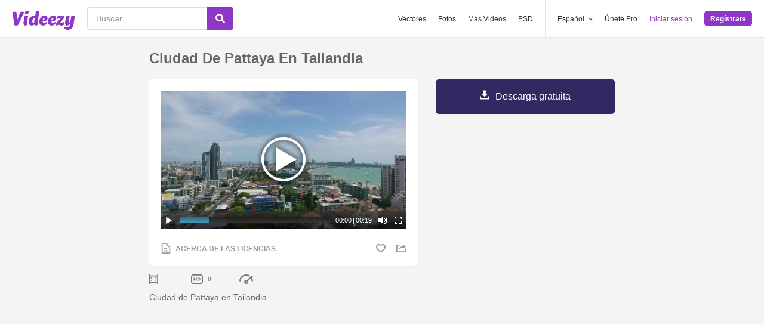

--- FILE ---
content_type: text/html; charset=utf-8
request_url: https://es.videezy.com/abstracto/39427-ciudad-de-pattaya-en-tailandia
body_size: 44391
content:
<!DOCTYPE html>
<!--[if lt IE 7]>      <html lang="es" xmlns:fb="http://developers.facebook.com/schema/" xmlns:og="http://opengraphprotocol.org/schema/" class="no-js lt-ie9 lt-ie8 lt-ie7"> <![endif]-->
<!--[if IE 7]>         <html lang="es" xmlns:fb="http://developers.facebook.com/schema/" xmlns:og="http://opengraphprotocol.org/schema/" class="no-js lt-ie9 lt-ie8"> <![endif]-->
<!--[if IE 8]>         <html lang="es" xmlns:fb="http://developers.facebook.com/schema/" xmlns:og="http://opengraphprotocol.org/schema/" class="no-js lt-ie9"> <![endif]-->
<!--[if IE 9]>         <html lang="es" xmlns:fb="http://developers.facebook.com/schema/" xmlns:og="http://opengraphprotocol.org/schema/" class="no-js ie9"> <![endif]-->
<!--[if gt IE 9]><!--> <html lang="es" xmlns:fb="http://developers.facebook.com/schema/" xmlns:og="http://opengraphprotocol.org/schema/" class="no-js"> <!--<![endif]-->
  <head>
	  <script type="text/javascript">window.country_code = "US";window.remote_ip_address = '3.16.159.180'</script>
        <link rel="alternate" href="https://www.videezy.com/abstract/39427-pattaya-city-in-thailand" hreflang="en" />
    <link rel="alternate" href="https://es.videezy.com/abstracto/39427-ciudad-de-pattaya-en-tailandia" hreflang="es" />
    <link rel="alternate" href="https://pt.videezy.com/abstrato/39427-cidade-de-pattaya-na-tailandia" hreflang="pt-BR" />
    <link rel="alternate" href="https://de.videezy.com/abstrakt/39427-pattaya-stadt-in-thailand" hreflang="de" />
    <link rel="alternate" href="https://fr.videezy.com/abstrait/39427-ville-de-pattaya-en-thailande" hreflang="fr" />
    <link rel="alternate" href="https://nl.videezy.com/abstract/39427-pattayastad-in-thailand" hreflang="nl" />
    <link rel="alternate" href="https://sv.videezy.com/abstrakt/39427-pattaya-stad-i-thailand" hreflang="sv" />
    <link rel="alternate" href="https://www.videezy.com/abstract/39427-pattaya-city-in-thailand" hreflang="x-default" />

    
    <link rel="dns-prefetch" href="//static.videezy.com">
    <meta charset="utf-8">
    <meta http-equiv="X-UA-Compatible" content="IE=edge,chrome=1">
<script>window.NREUM||(NREUM={});NREUM.info={"beacon":"bam.nr-data.net","errorBeacon":"bam.nr-data.net","licenseKey":"NRJS-6fe743bca7c08af9706","applicationID":"1522058124","transactionName":"dlhbEktaXQ5XFx1CVUZYQBRaUEJNQQ1dRw==","queueTime":0,"applicationTime":181,"agent":""}</script>
<script>(window.NREUM||(NREUM={})).init={privacy:{cookies_enabled:true},ajax:{deny_list:["bam.nr-data.net"]},feature_flags:["soft_nav"],distributed_tracing:{enabled:true}};(window.NREUM||(NREUM={})).loader_config={agentID:"1588943734",accountID:"3265067",trustKey:"3265067",xpid:"VwQBVFZVDxABUVNQBwQPV1YF",licenseKey:"NRJS-6fe743bca7c08af9706",applicationID:"1522058124",browserID:"1588943734"};;/*! For license information please see nr-loader-spa-1.308.0.min.js.LICENSE.txt */
(()=>{var e,t,r={384:(e,t,r)=>{"use strict";r.d(t,{NT:()=>a,US:()=>u,Zm:()=>o,bQ:()=>d,dV:()=>c,pV:()=>l});var n=r(6154),i=r(1863),s=r(1910);const a={beacon:"bam.nr-data.net",errorBeacon:"bam.nr-data.net"};function o(){return n.gm.NREUM||(n.gm.NREUM={}),void 0===n.gm.newrelic&&(n.gm.newrelic=n.gm.NREUM),n.gm.NREUM}function c(){let e=o();return e.o||(e.o={ST:n.gm.setTimeout,SI:n.gm.setImmediate||n.gm.setInterval,CT:n.gm.clearTimeout,XHR:n.gm.XMLHttpRequest,REQ:n.gm.Request,EV:n.gm.Event,PR:n.gm.Promise,MO:n.gm.MutationObserver,FETCH:n.gm.fetch,WS:n.gm.WebSocket},(0,s.i)(...Object.values(e.o))),e}function d(e,t){let r=o();r.initializedAgents??={},t.initializedAt={ms:(0,i.t)(),date:new Date},r.initializedAgents[e]=t}function u(e,t){o()[e]=t}function l(){return function(){let e=o();const t=e.info||{};e.info={beacon:a.beacon,errorBeacon:a.errorBeacon,...t}}(),function(){let e=o();const t=e.init||{};e.init={...t}}(),c(),function(){let e=o();const t=e.loader_config||{};e.loader_config={...t}}(),o()}},782:(e,t,r)=>{"use strict";r.d(t,{T:()=>n});const n=r(860).K7.pageViewTiming},860:(e,t,r)=>{"use strict";r.d(t,{$J:()=>u,K7:()=>c,P3:()=>d,XX:()=>i,Yy:()=>o,df:()=>s,qY:()=>n,v4:()=>a});const n="events",i="jserrors",s="browser/blobs",a="rum",o="browser/logs",c={ajax:"ajax",genericEvents:"generic_events",jserrors:i,logging:"logging",metrics:"metrics",pageAction:"page_action",pageViewEvent:"page_view_event",pageViewTiming:"page_view_timing",sessionReplay:"session_replay",sessionTrace:"session_trace",softNav:"soft_navigations",spa:"spa"},d={[c.pageViewEvent]:1,[c.pageViewTiming]:2,[c.metrics]:3,[c.jserrors]:4,[c.spa]:5,[c.ajax]:6,[c.sessionTrace]:7,[c.softNav]:8,[c.sessionReplay]:9,[c.logging]:10,[c.genericEvents]:11},u={[c.pageViewEvent]:a,[c.pageViewTiming]:n,[c.ajax]:n,[c.spa]:n,[c.softNav]:n,[c.metrics]:i,[c.jserrors]:i,[c.sessionTrace]:s,[c.sessionReplay]:s,[c.logging]:o,[c.genericEvents]:"ins"}},944:(e,t,r)=>{"use strict";r.d(t,{R:()=>i});var n=r(3241);function i(e,t){"function"==typeof console.debug&&(console.debug("New Relic Warning: https://github.com/newrelic/newrelic-browser-agent/blob/main/docs/warning-codes.md#".concat(e),t),(0,n.W)({agentIdentifier:null,drained:null,type:"data",name:"warn",feature:"warn",data:{code:e,secondary:t}}))}},993:(e,t,r)=>{"use strict";r.d(t,{A$:()=>s,ET:()=>a,TZ:()=>o,p_:()=>i});var n=r(860);const i={ERROR:"ERROR",WARN:"WARN",INFO:"INFO",DEBUG:"DEBUG",TRACE:"TRACE"},s={OFF:0,ERROR:1,WARN:2,INFO:3,DEBUG:4,TRACE:5},a="log",o=n.K7.logging},1541:(e,t,r)=>{"use strict";r.d(t,{U:()=>i,f:()=>n});const n={MFE:"MFE",BA:"BA"};function i(e,t){if(2!==t?.harvestEndpointVersion)return{};const r=t.agentRef.runtime.appMetadata.agents[0].entityGuid;return e?{"source.id":e.id,"source.name":e.name,"source.type":e.type,"parent.id":e.parent?.id||r,"parent.type":e.parent?.type||n.BA}:{"entity.guid":r,appId:t.agentRef.info.applicationID}}},1687:(e,t,r)=>{"use strict";r.d(t,{Ak:()=>d,Ze:()=>h,x3:()=>u});var n=r(3241),i=r(7836),s=r(3606),a=r(860),o=r(2646);const c={};function d(e,t){const r={staged:!1,priority:a.P3[t]||0};l(e),c[e].get(t)||c[e].set(t,r)}function u(e,t){e&&c[e]&&(c[e].get(t)&&c[e].delete(t),p(e,t,!1),c[e].size&&f(e))}function l(e){if(!e)throw new Error("agentIdentifier required");c[e]||(c[e]=new Map)}function h(e="",t="feature",r=!1){if(l(e),!e||!c[e].get(t)||r)return p(e,t);c[e].get(t).staged=!0,f(e)}function f(e){const t=Array.from(c[e]);t.every(([e,t])=>t.staged)&&(t.sort((e,t)=>e[1].priority-t[1].priority),t.forEach(([t])=>{c[e].delete(t),p(e,t)}))}function p(e,t,r=!0){const a=e?i.ee.get(e):i.ee,c=s.i.handlers;if(!a.aborted&&a.backlog&&c){if((0,n.W)({agentIdentifier:e,type:"lifecycle",name:"drain",feature:t}),r){const e=a.backlog[t],r=c[t];if(r){for(let t=0;e&&t<e.length;++t)g(e[t],r);Object.entries(r).forEach(([e,t])=>{Object.values(t||{}).forEach(t=>{t[0]?.on&&t[0]?.context()instanceof o.y&&t[0].on(e,t[1])})})}}a.isolatedBacklog||delete c[t],a.backlog[t]=null,a.emit("drain-"+t,[])}}function g(e,t){var r=e[1];Object.values(t[r]||{}).forEach(t=>{var r=e[0];if(t[0]===r){var n=t[1],i=e[3],s=e[2];n.apply(i,s)}})}},1738:(e,t,r)=>{"use strict";r.d(t,{U:()=>f,Y:()=>h});var n=r(3241),i=r(9908),s=r(1863),a=r(944),o=r(5701),c=r(3969),d=r(8362),u=r(860),l=r(4261);function h(e,t,r,s){const h=s||r;!h||h[e]&&h[e]!==d.d.prototype[e]||(h[e]=function(){(0,i.p)(c.xV,["API/"+e+"/called"],void 0,u.K7.metrics,r.ee),(0,n.W)({agentIdentifier:r.agentIdentifier,drained:!!o.B?.[r.agentIdentifier],type:"data",name:"api",feature:l.Pl+e,data:{}});try{return t.apply(this,arguments)}catch(e){(0,a.R)(23,e)}})}function f(e,t,r,n,a){const o=e.info;null===r?delete o.jsAttributes[t]:o.jsAttributes[t]=r,(a||null===r)&&(0,i.p)(l.Pl+n,[(0,s.t)(),t,r],void 0,"session",e.ee)}},1741:(e,t,r)=>{"use strict";r.d(t,{W:()=>s});var n=r(944),i=r(4261);class s{#e(e,...t){if(this[e]!==s.prototype[e])return this[e](...t);(0,n.R)(35,e)}addPageAction(e,t){return this.#e(i.hG,e,t)}register(e){return this.#e(i.eY,e)}recordCustomEvent(e,t){return this.#e(i.fF,e,t)}setPageViewName(e,t){return this.#e(i.Fw,e,t)}setCustomAttribute(e,t,r){return this.#e(i.cD,e,t,r)}noticeError(e,t){return this.#e(i.o5,e,t)}setUserId(e,t=!1){return this.#e(i.Dl,e,t)}setApplicationVersion(e){return this.#e(i.nb,e)}setErrorHandler(e){return this.#e(i.bt,e)}addRelease(e,t){return this.#e(i.k6,e,t)}log(e,t){return this.#e(i.$9,e,t)}start(){return this.#e(i.d3)}finished(e){return this.#e(i.BL,e)}recordReplay(){return this.#e(i.CH)}pauseReplay(){return this.#e(i.Tb)}addToTrace(e){return this.#e(i.U2,e)}setCurrentRouteName(e){return this.#e(i.PA,e)}interaction(e){return this.#e(i.dT,e)}wrapLogger(e,t,r){return this.#e(i.Wb,e,t,r)}measure(e,t){return this.#e(i.V1,e,t)}consent(e){return this.#e(i.Pv,e)}}},1863:(e,t,r)=>{"use strict";function n(){return Math.floor(performance.now())}r.d(t,{t:()=>n})},1910:(e,t,r)=>{"use strict";r.d(t,{i:()=>s});var n=r(944);const i=new Map;function s(...e){return e.every(e=>{if(i.has(e))return i.get(e);const t="function"==typeof e?e.toString():"",r=t.includes("[native code]"),s=t.includes("nrWrapper");return r||s||(0,n.R)(64,e?.name||t),i.set(e,r),r})}},2555:(e,t,r)=>{"use strict";r.d(t,{D:()=>o,f:()=>a});var n=r(384),i=r(8122);const s={beacon:n.NT.beacon,errorBeacon:n.NT.errorBeacon,licenseKey:void 0,applicationID:void 0,sa:void 0,queueTime:void 0,applicationTime:void 0,ttGuid:void 0,user:void 0,account:void 0,product:void 0,extra:void 0,jsAttributes:{},userAttributes:void 0,atts:void 0,transactionName:void 0,tNamePlain:void 0};function a(e){try{return!!e.licenseKey&&!!e.errorBeacon&&!!e.applicationID}catch(e){return!1}}const o=e=>(0,i.a)(e,s)},2614:(e,t,r)=>{"use strict";r.d(t,{BB:()=>a,H3:()=>n,g:()=>d,iL:()=>c,tS:()=>o,uh:()=>i,wk:()=>s});const n="NRBA",i="SESSION",s=144e5,a=18e5,o={STARTED:"session-started",PAUSE:"session-pause",RESET:"session-reset",RESUME:"session-resume",UPDATE:"session-update"},c={SAME_TAB:"same-tab",CROSS_TAB:"cross-tab"},d={OFF:0,FULL:1,ERROR:2}},2646:(e,t,r)=>{"use strict";r.d(t,{y:()=>n});class n{constructor(e){this.contextId=e}}},2843:(e,t,r)=>{"use strict";r.d(t,{G:()=>s,u:()=>i});var n=r(3878);function i(e,t=!1,r,i){(0,n.DD)("visibilitychange",function(){if(t)return void("hidden"===document.visibilityState&&e());e(document.visibilityState)},r,i)}function s(e,t,r){(0,n.sp)("pagehide",e,t,r)}},3241:(e,t,r)=>{"use strict";r.d(t,{W:()=>s});var n=r(6154);const i="newrelic";function s(e={}){try{n.gm.dispatchEvent(new CustomEvent(i,{detail:e}))}catch(e){}}},3304:(e,t,r)=>{"use strict";r.d(t,{A:()=>s});var n=r(7836);const i=()=>{const e=new WeakSet;return(t,r)=>{if("object"==typeof r&&null!==r){if(e.has(r))return;e.add(r)}return r}};function s(e){try{return JSON.stringify(e,i())??""}catch(e){try{n.ee.emit("internal-error",[e])}catch(e){}return""}}},3333:(e,t,r)=>{"use strict";r.d(t,{$v:()=>u,TZ:()=>n,Xh:()=>c,Zp:()=>i,kd:()=>d,mq:()=>o,nf:()=>a,qN:()=>s});const n=r(860).K7.genericEvents,i=["auxclick","click","copy","keydown","paste","scrollend"],s=["focus","blur"],a=4,o=1e3,c=2e3,d=["PageAction","UserAction","BrowserPerformance"],u={RESOURCES:"experimental.resources",REGISTER:"register"}},3434:(e,t,r)=>{"use strict";r.d(t,{Jt:()=>s,YM:()=>d});var n=r(7836),i=r(5607);const s="nr@original:".concat(i.W),a=50;var o=Object.prototype.hasOwnProperty,c=!1;function d(e,t){return e||(e=n.ee),r.inPlace=function(e,t,n,i,s){n||(n="");const a="-"===n.charAt(0);for(let o=0;o<t.length;o++){const c=t[o],d=e[c];l(d)||(e[c]=r(d,a?c+n:n,i,c,s))}},r.flag=s,r;function r(t,r,n,c,d){return l(t)?t:(r||(r=""),nrWrapper[s]=t,function(e,t,r){if(Object.defineProperty&&Object.keys)try{return Object.keys(e).forEach(function(r){Object.defineProperty(t,r,{get:function(){return e[r]},set:function(t){return e[r]=t,t}})}),t}catch(e){u([e],r)}for(var n in e)o.call(e,n)&&(t[n]=e[n])}(t,nrWrapper,e),nrWrapper);function nrWrapper(){var s,o,l,h;let f;try{o=this,s=[...arguments],l="function"==typeof n?n(s,o):n||{}}catch(t){u([t,"",[s,o,c],l],e)}i(r+"start",[s,o,c],l,d);const p=performance.now();let g;try{return h=t.apply(o,s),g=performance.now(),h}catch(e){throw g=performance.now(),i(r+"err",[s,o,e],l,d),f=e,f}finally{const e=g-p,t={start:p,end:g,duration:e,isLongTask:e>=a,methodName:c,thrownError:f};t.isLongTask&&i("long-task",[t,o],l,d),i(r+"end",[s,o,h],l,d)}}}function i(r,n,i,s){if(!c||t){var a=c;c=!0;try{e.emit(r,n,i,t,s)}catch(t){u([t,r,n,i],e)}c=a}}}function u(e,t){t||(t=n.ee);try{t.emit("internal-error",e)}catch(e){}}function l(e){return!(e&&"function"==typeof e&&e.apply&&!e[s])}},3606:(e,t,r)=>{"use strict";r.d(t,{i:()=>s});var n=r(9908);s.on=a;var i=s.handlers={};function s(e,t,r,s){a(s||n.d,i,e,t,r)}function a(e,t,r,i,s){s||(s="feature"),e||(e=n.d);var a=t[s]=t[s]||{};(a[r]=a[r]||[]).push([e,i])}},3738:(e,t,r)=>{"use strict";r.d(t,{He:()=>i,Kp:()=>o,Lc:()=>d,Rz:()=>u,TZ:()=>n,bD:()=>s,d3:()=>a,jx:()=>l,sl:()=>h,uP:()=>c});const n=r(860).K7.sessionTrace,i="bstResource",s="resource",a="-start",o="-end",c="fn"+a,d="fn"+o,u="pushState",l=1e3,h=3e4},3785:(e,t,r)=>{"use strict";r.d(t,{R:()=>c,b:()=>d});var n=r(9908),i=r(1863),s=r(860),a=r(3969),o=r(993);function c(e,t,r={},c=o.p_.INFO,d=!0,u,l=(0,i.t)()){(0,n.p)(a.xV,["API/logging/".concat(c.toLowerCase(),"/called")],void 0,s.K7.metrics,e),(0,n.p)(o.ET,[l,t,r,c,d,u],void 0,s.K7.logging,e)}function d(e){return"string"==typeof e&&Object.values(o.p_).some(t=>t===e.toUpperCase().trim())}},3878:(e,t,r)=>{"use strict";function n(e,t){return{capture:e,passive:!1,signal:t}}function i(e,t,r=!1,i){window.addEventListener(e,t,n(r,i))}function s(e,t,r=!1,i){document.addEventListener(e,t,n(r,i))}r.d(t,{DD:()=>s,jT:()=>n,sp:()=>i})},3962:(e,t,r)=>{"use strict";r.d(t,{AM:()=>a,O2:()=>l,OV:()=>s,Qu:()=>h,TZ:()=>c,ih:()=>f,pP:()=>o,t1:()=>u,tC:()=>i,wD:()=>d});var n=r(860);const i=["click","keydown","submit"],s="popstate",a="api",o="initialPageLoad",c=n.K7.softNav,d=5e3,u=500,l={INITIAL_PAGE_LOAD:"",ROUTE_CHANGE:1,UNSPECIFIED:2},h={INTERACTION:1,AJAX:2,CUSTOM_END:3,CUSTOM_TRACER:4},f={IP:"in progress",PF:"pending finish",FIN:"finished",CAN:"cancelled"}},3969:(e,t,r)=>{"use strict";r.d(t,{TZ:()=>n,XG:()=>o,rs:()=>i,xV:()=>a,z_:()=>s});const n=r(860).K7.metrics,i="sm",s="cm",a="storeSupportabilityMetrics",o="storeEventMetrics"},4234:(e,t,r)=>{"use strict";r.d(t,{W:()=>s});var n=r(7836),i=r(1687);class s{constructor(e,t){this.agentIdentifier=e,this.ee=n.ee.get(e),this.featureName=t,this.blocked=!1}deregisterDrain(){(0,i.x3)(this.agentIdentifier,this.featureName)}}},4261:(e,t,r)=>{"use strict";r.d(t,{$9:()=>u,BL:()=>c,CH:()=>p,Dl:()=>R,Fw:()=>w,PA:()=>v,Pl:()=>n,Pv:()=>A,Tb:()=>h,U2:()=>a,V1:()=>E,Wb:()=>T,bt:()=>y,cD:()=>b,d3:()=>x,dT:()=>d,eY:()=>g,fF:()=>f,hG:()=>s,hw:()=>i,k6:()=>o,nb:()=>m,o5:()=>l});const n="api-",i=n+"ixn-",s="addPageAction",a="addToTrace",o="addRelease",c="finished",d="interaction",u="log",l="noticeError",h="pauseReplay",f="recordCustomEvent",p="recordReplay",g="register",m="setApplicationVersion",v="setCurrentRouteName",b="setCustomAttribute",y="setErrorHandler",w="setPageViewName",R="setUserId",x="start",T="wrapLogger",E="measure",A="consent"},5205:(e,t,r)=>{"use strict";r.d(t,{j:()=>S});var n=r(384),i=r(1741);var s=r(2555),a=r(3333);const o=e=>{if(!e||"string"!=typeof e)return!1;try{document.createDocumentFragment().querySelector(e)}catch{return!1}return!0};var c=r(2614),d=r(944),u=r(8122);const l="[data-nr-mask]",h=e=>(0,u.a)(e,(()=>{const e={feature_flags:[],experimental:{allow_registered_children:!1,resources:!1},mask_selector:"*",block_selector:"[data-nr-block]",mask_input_options:{color:!1,date:!1,"datetime-local":!1,email:!1,month:!1,number:!1,range:!1,search:!1,tel:!1,text:!1,time:!1,url:!1,week:!1,textarea:!1,select:!1,password:!0}};return{ajax:{deny_list:void 0,block_internal:!0,enabled:!0,autoStart:!0},api:{get allow_registered_children(){return e.feature_flags.includes(a.$v.REGISTER)||e.experimental.allow_registered_children},set allow_registered_children(t){e.experimental.allow_registered_children=t},duplicate_registered_data:!1},browser_consent_mode:{enabled:!1},distributed_tracing:{enabled:void 0,exclude_newrelic_header:void 0,cors_use_newrelic_header:void 0,cors_use_tracecontext_headers:void 0,allowed_origins:void 0},get feature_flags(){return e.feature_flags},set feature_flags(t){e.feature_flags=t},generic_events:{enabled:!0,autoStart:!0},harvest:{interval:30},jserrors:{enabled:!0,autoStart:!0},logging:{enabled:!0,autoStart:!0},metrics:{enabled:!0,autoStart:!0},obfuscate:void 0,page_action:{enabled:!0},page_view_event:{enabled:!0,autoStart:!0},page_view_timing:{enabled:!0,autoStart:!0},performance:{capture_marks:!1,capture_measures:!1,capture_detail:!0,resources:{get enabled(){return e.feature_flags.includes(a.$v.RESOURCES)||e.experimental.resources},set enabled(t){e.experimental.resources=t},asset_types:[],first_party_domains:[],ignore_newrelic:!0}},privacy:{cookies_enabled:!0},proxy:{assets:void 0,beacon:void 0},session:{expiresMs:c.wk,inactiveMs:c.BB},session_replay:{autoStart:!0,enabled:!1,preload:!1,sampling_rate:10,error_sampling_rate:100,collect_fonts:!1,inline_images:!1,fix_stylesheets:!0,mask_all_inputs:!0,get mask_text_selector(){return e.mask_selector},set mask_text_selector(t){o(t)?e.mask_selector="".concat(t,",").concat(l):""===t||null===t?e.mask_selector=l:(0,d.R)(5,t)},get block_class(){return"nr-block"},get ignore_class(){return"nr-ignore"},get mask_text_class(){return"nr-mask"},get block_selector(){return e.block_selector},set block_selector(t){o(t)?e.block_selector+=",".concat(t):""!==t&&(0,d.R)(6,t)},get mask_input_options(){return e.mask_input_options},set mask_input_options(t){t&&"object"==typeof t?e.mask_input_options={...t,password:!0}:(0,d.R)(7,t)}},session_trace:{enabled:!0,autoStart:!0},soft_navigations:{enabled:!0,autoStart:!0},spa:{enabled:!0,autoStart:!0},ssl:void 0,user_actions:{enabled:!0,elementAttributes:["id","className","tagName","type"]}}})());var f=r(6154),p=r(9324);let g=0;const m={buildEnv:p.F3,distMethod:p.Xs,version:p.xv,originTime:f.WN},v={consented:!1},b={appMetadata:{},get consented(){return this.session?.state?.consent||v.consented},set consented(e){v.consented=e},customTransaction:void 0,denyList:void 0,disabled:!1,harvester:void 0,isolatedBacklog:!1,isRecording:!1,loaderType:void 0,maxBytes:3e4,obfuscator:void 0,onerror:void 0,ptid:void 0,releaseIds:{},session:void 0,timeKeeper:void 0,registeredEntities:[],jsAttributesMetadata:{bytes:0},get harvestCount(){return++g}},y=e=>{const t=(0,u.a)(e,b),r=Object.keys(m).reduce((e,t)=>(e[t]={value:m[t],writable:!1,configurable:!0,enumerable:!0},e),{});return Object.defineProperties(t,r)};var w=r(5701);const R=e=>{const t=e.startsWith("http");e+="/",r.p=t?e:"https://"+e};var x=r(7836),T=r(3241);const E={accountID:void 0,trustKey:void 0,agentID:void 0,licenseKey:void 0,applicationID:void 0,xpid:void 0},A=e=>(0,u.a)(e,E),_=new Set;function S(e,t={},r,a){let{init:o,info:c,loader_config:d,runtime:u={},exposed:l=!0}=t;if(!c){const e=(0,n.pV)();o=e.init,c=e.info,d=e.loader_config}e.init=h(o||{}),e.loader_config=A(d||{}),c.jsAttributes??={},f.bv&&(c.jsAttributes.isWorker=!0),e.info=(0,s.D)(c);const p=e.init,g=[c.beacon,c.errorBeacon];_.has(e.agentIdentifier)||(p.proxy.assets&&(R(p.proxy.assets),g.push(p.proxy.assets)),p.proxy.beacon&&g.push(p.proxy.beacon),e.beacons=[...g],function(e){const t=(0,n.pV)();Object.getOwnPropertyNames(i.W.prototype).forEach(r=>{const n=i.W.prototype[r];if("function"!=typeof n||"constructor"===n)return;let s=t[r];e[r]&&!1!==e.exposed&&"micro-agent"!==e.runtime?.loaderType&&(t[r]=(...t)=>{const n=e[r](...t);return s?s(...t):n})})}(e),(0,n.US)("activatedFeatures",w.B)),u.denyList=[...p.ajax.deny_list||[],...p.ajax.block_internal?g:[]],u.ptid=e.agentIdentifier,u.loaderType=r,e.runtime=y(u),_.has(e.agentIdentifier)||(e.ee=x.ee.get(e.agentIdentifier),e.exposed=l,(0,T.W)({agentIdentifier:e.agentIdentifier,drained:!!w.B?.[e.agentIdentifier],type:"lifecycle",name:"initialize",feature:void 0,data:e.config})),_.add(e.agentIdentifier)}},5270:(e,t,r)=>{"use strict";r.d(t,{Aw:()=>a,SR:()=>s,rF:()=>o});var n=r(384),i=r(7767);function s(e){return!!(0,n.dV)().o.MO&&(0,i.V)(e)&&!0===e?.session_trace.enabled}function a(e){return!0===e?.session_replay.preload&&s(e)}function o(e,t){try{if("string"==typeof t?.type){if("password"===t.type.toLowerCase())return"*".repeat(e?.length||0);if(void 0!==t?.dataset?.nrUnmask||t?.classList?.contains("nr-unmask"))return e}}catch(e){}return"string"==typeof e?e.replace(/[\S]/g,"*"):"*".repeat(e?.length||0)}},5289:(e,t,r)=>{"use strict";r.d(t,{GG:()=>a,Qr:()=>c,sB:()=>o});var n=r(3878),i=r(6389);function s(){return"undefined"==typeof document||"complete"===document.readyState}function a(e,t){if(s())return e();const r=(0,i.J)(e),a=setInterval(()=>{s()&&(clearInterval(a),r())},500);(0,n.sp)("load",r,t)}function o(e){if(s())return e();(0,n.DD)("DOMContentLoaded",e)}function c(e){if(s())return e();(0,n.sp)("popstate",e)}},5607:(e,t,r)=>{"use strict";r.d(t,{W:()=>n});const n=(0,r(9566).bz)()},5701:(e,t,r)=>{"use strict";r.d(t,{B:()=>s,t:()=>a});var n=r(3241);const i=new Set,s={};function a(e,t){const r=t.agentIdentifier;s[r]??={},e&&"object"==typeof e&&(i.has(r)||(t.ee.emit("rumresp",[e]),s[r]=e,i.add(r),(0,n.W)({agentIdentifier:r,loaded:!0,drained:!0,type:"lifecycle",name:"load",feature:void 0,data:e})))}},6154:(e,t,r)=>{"use strict";r.d(t,{OF:()=>d,RI:()=>i,WN:()=>h,bv:()=>s,eN:()=>f,gm:()=>a,lR:()=>l,m:()=>c,mw:()=>o,sb:()=>u});var n=r(1863);const i="undefined"!=typeof window&&!!window.document,s="undefined"!=typeof WorkerGlobalScope&&("undefined"!=typeof self&&self instanceof WorkerGlobalScope&&self.navigator instanceof WorkerNavigator||"undefined"!=typeof globalThis&&globalThis instanceof WorkerGlobalScope&&globalThis.navigator instanceof WorkerNavigator),a=i?window:"undefined"!=typeof WorkerGlobalScope&&("undefined"!=typeof self&&self instanceof WorkerGlobalScope&&self||"undefined"!=typeof globalThis&&globalThis instanceof WorkerGlobalScope&&globalThis),o=Boolean("hidden"===a?.document?.visibilityState),c=""+a?.location,d=/iPad|iPhone|iPod/.test(a.navigator?.userAgent),u=d&&"undefined"==typeof SharedWorker,l=(()=>{const e=a.navigator?.userAgent?.match(/Firefox[/\s](\d+\.\d+)/);return Array.isArray(e)&&e.length>=2?+e[1]:0})(),h=Date.now()-(0,n.t)(),f=()=>"undefined"!=typeof PerformanceNavigationTiming&&a?.performance?.getEntriesByType("navigation")?.[0]?.responseStart},6344:(e,t,r)=>{"use strict";r.d(t,{BB:()=>u,Qb:()=>l,TZ:()=>i,Ug:()=>a,Vh:()=>s,_s:()=>o,bc:()=>d,yP:()=>c});var n=r(2614);const i=r(860).K7.sessionReplay,s="errorDuringReplay",a=.12,o={DomContentLoaded:0,Load:1,FullSnapshot:2,IncrementalSnapshot:3,Meta:4,Custom:5},c={[n.g.ERROR]:15e3,[n.g.FULL]:3e5,[n.g.OFF]:0},d={RESET:{message:"Session was reset",sm:"Reset"},IMPORT:{message:"Recorder failed to import",sm:"Import"},TOO_MANY:{message:"429: Too Many Requests",sm:"Too-Many"},TOO_BIG:{message:"Payload was too large",sm:"Too-Big"},CROSS_TAB:{message:"Session Entity was set to OFF on another tab",sm:"Cross-Tab"},ENTITLEMENTS:{message:"Session Replay is not allowed and will not be started",sm:"Entitlement"}},u=5e3,l={API:"api",RESUME:"resume",SWITCH_TO_FULL:"switchToFull",INITIALIZE:"initialize",PRELOAD:"preload"}},6389:(e,t,r)=>{"use strict";function n(e,t=500,r={}){const n=r?.leading||!1;let i;return(...r)=>{n&&void 0===i&&(e.apply(this,r),i=setTimeout(()=>{i=clearTimeout(i)},t)),n||(clearTimeout(i),i=setTimeout(()=>{e.apply(this,r)},t))}}function i(e){let t=!1;return(...r)=>{t||(t=!0,e.apply(this,r))}}r.d(t,{J:()=>i,s:()=>n})},6630:(e,t,r)=>{"use strict";r.d(t,{T:()=>n});const n=r(860).K7.pageViewEvent},6774:(e,t,r)=>{"use strict";r.d(t,{T:()=>n});const n=r(860).K7.jserrors},7295:(e,t,r)=>{"use strict";r.d(t,{Xv:()=>a,gX:()=>i,iW:()=>s});var n=[];function i(e){if(!e||s(e))return!1;if(0===n.length)return!0;if("*"===n[0].hostname)return!1;for(var t=0;t<n.length;t++){var r=n[t];if(r.hostname.test(e.hostname)&&r.pathname.test(e.pathname))return!1}return!0}function s(e){return void 0===e.hostname}function a(e){if(n=[],e&&e.length)for(var t=0;t<e.length;t++){let r=e[t];if(!r)continue;if("*"===r)return void(n=[{hostname:"*"}]);0===r.indexOf("http://")?r=r.substring(7):0===r.indexOf("https://")&&(r=r.substring(8));const i=r.indexOf("/");let s,a;i>0?(s=r.substring(0,i),a=r.substring(i)):(s=r,a="*");let[c]=s.split(":");n.push({hostname:o(c),pathname:o(a,!0)})}}function o(e,t=!1){const r=e.replace(/[.+?^${}()|[\]\\]/g,e=>"\\"+e).replace(/\*/g,".*?");return new RegExp((t?"^":"")+r+"$")}},7485:(e,t,r)=>{"use strict";r.d(t,{D:()=>i});var n=r(6154);function i(e){if(0===(e||"").indexOf("data:"))return{protocol:"data"};try{const t=new URL(e,location.href),r={port:t.port,hostname:t.hostname,pathname:t.pathname,search:t.search,protocol:t.protocol.slice(0,t.protocol.indexOf(":")),sameOrigin:t.protocol===n.gm?.location?.protocol&&t.host===n.gm?.location?.host};return r.port&&""!==r.port||("http:"===t.protocol&&(r.port="80"),"https:"===t.protocol&&(r.port="443")),r.pathname&&""!==r.pathname?r.pathname.startsWith("/")||(r.pathname="/".concat(r.pathname)):r.pathname="/",r}catch(e){return{}}}},7699:(e,t,r)=>{"use strict";r.d(t,{It:()=>s,KC:()=>o,No:()=>i,qh:()=>a});var n=r(860);const i=16e3,s=1e6,a="SESSION_ERROR",o={[n.K7.logging]:!0,[n.K7.genericEvents]:!1,[n.K7.jserrors]:!1,[n.K7.ajax]:!1}},7767:(e,t,r)=>{"use strict";r.d(t,{V:()=>i});var n=r(6154);const i=e=>n.RI&&!0===e?.privacy.cookies_enabled},7836:(e,t,r)=>{"use strict";r.d(t,{P:()=>o,ee:()=>c});var n=r(384),i=r(8990),s=r(2646),a=r(5607);const o="nr@context:".concat(a.W),c=function e(t,r){var n={},a={},u={},l=!1;try{l=16===r.length&&d.initializedAgents?.[r]?.runtime.isolatedBacklog}catch(e){}var h={on:p,addEventListener:p,removeEventListener:function(e,t){var r=n[e];if(!r)return;for(var i=0;i<r.length;i++)r[i]===t&&r.splice(i,1)},emit:function(e,r,n,i,s){!1!==s&&(s=!0);if(c.aborted&&!i)return;t&&s&&t.emit(e,r,n);var o=f(n);g(e).forEach(e=>{e.apply(o,r)});var d=v()[a[e]];d&&d.push([h,e,r,o]);return o},get:m,listeners:g,context:f,buffer:function(e,t){const r=v();if(t=t||"feature",h.aborted)return;Object.entries(e||{}).forEach(([e,n])=>{a[n]=t,t in r||(r[t]=[])})},abort:function(){h._aborted=!0,Object.keys(h.backlog).forEach(e=>{delete h.backlog[e]})},isBuffering:function(e){return!!v()[a[e]]},debugId:r,backlog:l?{}:t&&"object"==typeof t.backlog?t.backlog:{},isolatedBacklog:l};return Object.defineProperty(h,"aborted",{get:()=>{let e=h._aborted||!1;return e||(t&&(e=t.aborted),e)}}),h;function f(e){return e&&e instanceof s.y?e:e?(0,i.I)(e,o,()=>new s.y(o)):new s.y(o)}function p(e,t){n[e]=g(e).concat(t)}function g(e){return n[e]||[]}function m(t){return u[t]=u[t]||e(h,t)}function v(){return h.backlog}}(void 0,"globalEE"),d=(0,n.Zm)();d.ee||(d.ee=c)},8122:(e,t,r)=>{"use strict";r.d(t,{a:()=>i});var n=r(944);function i(e,t){try{if(!e||"object"!=typeof e)return(0,n.R)(3);if(!t||"object"!=typeof t)return(0,n.R)(4);const r=Object.create(Object.getPrototypeOf(t),Object.getOwnPropertyDescriptors(t)),s=0===Object.keys(r).length?e:r;for(let a in s)if(void 0!==e[a])try{if(null===e[a]){r[a]=null;continue}Array.isArray(e[a])&&Array.isArray(t[a])?r[a]=Array.from(new Set([...e[a],...t[a]])):"object"==typeof e[a]&&"object"==typeof t[a]?r[a]=i(e[a],t[a]):r[a]=e[a]}catch(e){r[a]||(0,n.R)(1,e)}return r}catch(e){(0,n.R)(2,e)}}},8139:(e,t,r)=>{"use strict";r.d(t,{u:()=>h});var n=r(7836),i=r(3434),s=r(8990),a=r(6154);const o={},c=a.gm.XMLHttpRequest,d="addEventListener",u="removeEventListener",l="nr@wrapped:".concat(n.P);function h(e){var t=function(e){return(e||n.ee).get("events")}(e);if(o[t.debugId]++)return t;o[t.debugId]=1;var r=(0,i.YM)(t,!0);function h(e){r.inPlace(e,[d,u],"-",p)}function p(e,t){return e[1]}return"getPrototypeOf"in Object&&(a.RI&&f(document,h),c&&f(c.prototype,h),f(a.gm,h)),t.on(d+"-start",function(e,t){var n=e[1];if(null!==n&&("function"==typeof n||"object"==typeof n)&&"newrelic"!==e[0]){var i=(0,s.I)(n,l,function(){var e={object:function(){if("function"!=typeof n.handleEvent)return;return n.handleEvent.apply(n,arguments)},function:n}[typeof n];return e?r(e,"fn-",null,e.name||"anonymous"):n});this.wrapped=e[1]=i}}),t.on(u+"-start",function(e){e[1]=this.wrapped||e[1]}),t}function f(e,t,...r){let n=e;for(;"object"==typeof n&&!Object.prototype.hasOwnProperty.call(n,d);)n=Object.getPrototypeOf(n);n&&t(n,...r)}},8362:(e,t,r)=>{"use strict";r.d(t,{d:()=>s});var n=r(9566),i=r(1741);class s extends i.W{agentIdentifier=(0,n.LA)(16)}},8374:(e,t,r)=>{r.nc=(()=>{try{return document?.currentScript?.nonce}catch(e){}return""})()},8990:(e,t,r)=>{"use strict";r.d(t,{I:()=>i});var n=Object.prototype.hasOwnProperty;function i(e,t,r){if(n.call(e,t))return e[t];var i=r();if(Object.defineProperty&&Object.keys)try{return Object.defineProperty(e,t,{value:i,writable:!0,enumerable:!1}),i}catch(e){}return e[t]=i,i}},9119:(e,t,r)=>{"use strict";r.d(t,{L:()=>s});var n=/([^?#]*)[^#]*(#[^?]*|$).*/,i=/([^?#]*)().*/;function s(e,t){return e?e.replace(t?n:i,"$1$2"):e}},9300:(e,t,r)=>{"use strict";r.d(t,{T:()=>n});const n=r(860).K7.ajax},9324:(e,t,r)=>{"use strict";r.d(t,{AJ:()=>a,F3:()=>i,Xs:()=>s,Yq:()=>o,xv:()=>n});const n="1.308.0",i="PROD",s="CDN",a="@newrelic/rrweb",o="1.0.1"},9566:(e,t,r)=>{"use strict";r.d(t,{LA:()=>o,ZF:()=>c,bz:()=>a,el:()=>d});var n=r(6154);const i="xxxxxxxx-xxxx-4xxx-yxxx-xxxxxxxxxxxx";function s(e,t){return e?15&e[t]:16*Math.random()|0}function a(){const e=n.gm?.crypto||n.gm?.msCrypto;let t,r=0;return e&&e.getRandomValues&&(t=e.getRandomValues(new Uint8Array(30))),i.split("").map(e=>"x"===e?s(t,r++).toString(16):"y"===e?(3&s()|8).toString(16):e).join("")}function o(e){const t=n.gm?.crypto||n.gm?.msCrypto;let r,i=0;t&&t.getRandomValues&&(r=t.getRandomValues(new Uint8Array(e)));const a=[];for(var o=0;o<e;o++)a.push(s(r,i++).toString(16));return a.join("")}function c(){return o(16)}function d(){return o(32)}},9908:(e,t,r)=>{"use strict";r.d(t,{d:()=>n,p:()=>i});var n=r(7836).ee.get("handle");function i(e,t,r,i,s){s?(s.buffer([e],i),s.emit(e,t,r)):(n.buffer([e],i),n.emit(e,t,r))}}},n={};function i(e){var t=n[e];if(void 0!==t)return t.exports;var s=n[e]={exports:{}};return r[e](s,s.exports,i),s.exports}i.m=r,i.d=(e,t)=>{for(var r in t)i.o(t,r)&&!i.o(e,r)&&Object.defineProperty(e,r,{enumerable:!0,get:t[r]})},i.f={},i.e=e=>Promise.all(Object.keys(i.f).reduce((t,r)=>(i.f[r](e,t),t),[])),i.u=e=>({212:"nr-spa-compressor",249:"nr-spa-recorder",478:"nr-spa"}[e]+"-1.308.0.min.js"),i.o=(e,t)=>Object.prototype.hasOwnProperty.call(e,t),e={},t="NRBA-1.308.0.PROD:",i.l=(r,n,s,a)=>{if(e[r])e[r].push(n);else{var o,c;if(void 0!==s)for(var d=document.getElementsByTagName("script"),u=0;u<d.length;u++){var l=d[u];if(l.getAttribute("src")==r||l.getAttribute("data-webpack")==t+s){o=l;break}}if(!o){c=!0;var h={478:"sha512-RSfSVnmHk59T/uIPbdSE0LPeqcEdF4/+XhfJdBuccH5rYMOEZDhFdtnh6X6nJk7hGpzHd9Ujhsy7lZEz/ORYCQ==",249:"sha512-ehJXhmntm85NSqW4MkhfQqmeKFulra3klDyY0OPDUE+sQ3GokHlPh1pmAzuNy//3j4ac6lzIbmXLvGQBMYmrkg==",212:"sha512-B9h4CR46ndKRgMBcK+j67uSR2RCnJfGefU+A7FrgR/k42ovXy5x/MAVFiSvFxuVeEk/pNLgvYGMp1cBSK/G6Fg=="};(o=document.createElement("script")).charset="utf-8",i.nc&&o.setAttribute("nonce",i.nc),o.setAttribute("data-webpack",t+s),o.src=r,0!==o.src.indexOf(window.location.origin+"/")&&(o.crossOrigin="anonymous"),h[a]&&(o.integrity=h[a])}e[r]=[n];var f=(t,n)=>{o.onerror=o.onload=null,clearTimeout(p);var i=e[r];if(delete e[r],o.parentNode&&o.parentNode.removeChild(o),i&&i.forEach(e=>e(n)),t)return t(n)},p=setTimeout(f.bind(null,void 0,{type:"timeout",target:o}),12e4);o.onerror=f.bind(null,o.onerror),o.onload=f.bind(null,o.onload),c&&document.head.appendChild(o)}},i.r=e=>{"undefined"!=typeof Symbol&&Symbol.toStringTag&&Object.defineProperty(e,Symbol.toStringTag,{value:"Module"}),Object.defineProperty(e,"__esModule",{value:!0})},i.p="https://js-agent.newrelic.com/",(()=>{var e={38:0,788:0};i.f.j=(t,r)=>{var n=i.o(e,t)?e[t]:void 0;if(0!==n)if(n)r.push(n[2]);else{var s=new Promise((r,i)=>n=e[t]=[r,i]);r.push(n[2]=s);var a=i.p+i.u(t),o=new Error;i.l(a,r=>{if(i.o(e,t)&&(0!==(n=e[t])&&(e[t]=void 0),n)){var s=r&&("load"===r.type?"missing":r.type),a=r&&r.target&&r.target.src;o.message="Loading chunk "+t+" failed: ("+s+": "+a+")",o.name="ChunkLoadError",o.type=s,o.request=a,n[1](o)}},"chunk-"+t,t)}};var t=(t,r)=>{var n,s,[a,o,c]=r,d=0;if(a.some(t=>0!==e[t])){for(n in o)i.o(o,n)&&(i.m[n]=o[n]);if(c)c(i)}for(t&&t(r);d<a.length;d++)s=a[d],i.o(e,s)&&e[s]&&e[s][0](),e[s]=0},r=self["webpackChunk:NRBA-1.308.0.PROD"]=self["webpackChunk:NRBA-1.308.0.PROD"]||[];r.forEach(t.bind(null,0)),r.push=t.bind(null,r.push.bind(r))})(),(()=>{"use strict";i(8374);var e=i(8362),t=i(860);const r=Object.values(t.K7);var n=i(5205);var s=i(9908),a=i(1863),o=i(4261),c=i(1738);var d=i(1687),u=i(4234),l=i(5289),h=i(6154),f=i(944),p=i(5270),g=i(7767),m=i(6389),v=i(7699);class b extends u.W{constructor(e,t){super(e.agentIdentifier,t),this.agentRef=e,this.abortHandler=void 0,this.featAggregate=void 0,this.loadedSuccessfully=void 0,this.onAggregateImported=new Promise(e=>{this.loadedSuccessfully=e}),this.deferred=Promise.resolve(),!1===e.init[this.featureName].autoStart?this.deferred=new Promise((t,r)=>{this.ee.on("manual-start-all",(0,m.J)(()=>{(0,d.Ak)(e.agentIdentifier,this.featureName),t()}))}):(0,d.Ak)(e.agentIdentifier,t)}importAggregator(e,t,r={}){if(this.featAggregate)return;const n=async()=>{let n;await this.deferred;try{if((0,g.V)(e.init)){const{setupAgentSession:t}=await i.e(478).then(i.bind(i,8766));n=t(e)}}catch(e){(0,f.R)(20,e),this.ee.emit("internal-error",[e]),(0,s.p)(v.qh,[e],void 0,this.featureName,this.ee)}try{if(!this.#t(this.featureName,n,e.init))return(0,d.Ze)(this.agentIdentifier,this.featureName),void this.loadedSuccessfully(!1);const{Aggregate:i}=await t();this.featAggregate=new i(e,r),e.runtime.harvester.initializedAggregates.push(this.featAggregate),this.loadedSuccessfully(!0)}catch(e){(0,f.R)(34,e),this.abortHandler?.(),(0,d.Ze)(this.agentIdentifier,this.featureName,!0),this.loadedSuccessfully(!1),this.ee&&this.ee.abort()}};h.RI?(0,l.GG)(()=>n(),!0):n()}#t(e,r,n){if(this.blocked)return!1;switch(e){case t.K7.sessionReplay:return(0,p.SR)(n)&&!!r;case t.K7.sessionTrace:return!!r;default:return!0}}}var y=i(6630),w=i(2614),R=i(3241);class x extends b{static featureName=y.T;constructor(e){var t;super(e,y.T),this.setupInspectionEvents(e.agentIdentifier),t=e,(0,c.Y)(o.Fw,function(e,r){"string"==typeof e&&("/"!==e.charAt(0)&&(e="/"+e),t.runtime.customTransaction=(r||"http://custom.transaction")+e,(0,s.p)(o.Pl+o.Fw,[(0,a.t)()],void 0,void 0,t.ee))},t),this.importAggregator(e,()=>i.e(478).then(i.bind(i,2467)))}setupInspectionEvents(e){const t=(t,r)=>{t&&(0,R.W)({agentIdentifier:e,timeStamp:t.timeStamp,loaded:"complete"===t.target.readyState,type:"window",name:r,data:t.target.location+""})};(0,l.sB)(e=>{t(e,"DOMContentLoaded")}),(0,l.GG)(e=>{t(e,"load")}),(0,l.Qr)(e=>{t(e,"navigate")}),this.ee.on(w.tS.UPDATE,(t,r)=>{(0,R.W)({agentIdentifier:e,type:"lifecycle",name:"session",data:r})})}}var T=i(384);class E extends e.d{constructor(e){var t;(super(),h.gm)?(this.features={},(0,T.bQ)(this.agentIdentifier,this),this.desiredFeatures=new Set(e.features||[]),this.desiredFeatures.add(x),(0,n.j)(this,e,e.loaderType||"agent"),t=this,(0,c.Y)(o.cD,function(e,r,n=!1){if("string"==typeof e){if(["string","number","boolean"].includes(typeof r)||null===r)return(0,c.U)(t,e,r,o.cD,n);(0,f.R)(40,typeof r)}else(0,f.R)(39,typeof e)},t),function(e){(0,c.Y)(o.Dl,function(t,r=!1){if("string"!=typeof t&&null!==t)return void(0,f.R)(41,typeof t);const n=e.info.jsAttributes["enduser.id"];r&&null!=n&&n!==t?(0,s.p)(o.Pl+"setUserIdAndResetSession",[t],void 0,"session",e.ee):(0,c.U)(e,"enduser.id",t,o.Dl,!0)},e)}(this),function(e){(0,c.Y)(o.nb,function(t){if("string"==typeof t||null===t)return(0,c.U)(e,"application.version",t,o.nb,!1);(0,f.R)(42,typeof t)},e)}(this),function(e){(0,c.Y)(o.d3,function(){e.ee.emit("manual-start-all")},e)}(this),function(e){(0,c.Y)(o.Pv,function(t=!0){if("boolean"==typeof t){if((0,s.p)(o.Pl+o.Pv,[t],void 0,"session",e.ee),e.runtime.consented=t,t){const t=e.features.page_view_event;t.onAggregateImported.then(e=>{const r=t.featAggregate;e&&!r.sentRum&&r.sendRum()})}}else(0,f.R)(65,typeof t)},e)}(this),this.run()):(0,f.R)(21)}get config(){return{info:this.info,init:this.init,loader_config:this.loader_config,runtime:this.runtime}}get api(){return this}run(){try{const e=function(e){const t={};return r.forEach(r=>{t[r]=!!e[r]?.enabled}),t}(this.init),n=[...this.desiredFeatures];n.sort((e,r)=>t.P3[e.featureName]-t.P3[r.featureName]),n.forEach(r=>{if(!e[r.featureName]&&r.featureName!==t.K7.pageViewEvent)return;if(r.featureName===t.K7.spa)return void(0,f.R)(67);const n=function(e){switch(e){case t.K7.ajax:return[t.K7.jserrors];case t.K7.sessionTrace:return[t.K7.ajax,t.K7.pageViewEvent];case t.K7.sessionReplay:return[t.K7.sessionTrace];case t.K7.pageViewTiming:return[t.K7.pageViewEvent];default:return[]}}(r.featureName).filter(e=>!(e in this.features));n.length>0&&(0,f.R)(36,{targetFeature:r.featureName,missingDependencies:n}),this.features[r.featureName]=new r(this)})}catch(e){(0,f.R)(22,e);for(const e in this.features)this.features[e].abortHandler?.();const t=(0,T.Zm)();delete t.initializedAgents[this.agentIdentifier]?.features,delete this.sharedAggregator;return t.ee.get(this.agentIdentifier).abort(),!1}}}var A=i(2843),_=i(782);class S extends b{static featureName=_.T;constructor(e){super(e,_.T),h.RI&&((0,A.u)(()=>(0,s.p)("docHidden",[(0,a.t)()],void 0,_.T,this.ee),!0),(0,A.G)(()=>(0,s.p)("winPagehide",[(0,a.t)()],void 0,_.T,this.ee)),this.importAggregator(e,()=>i.e(478).then(i.bind(i,9917))))}}var O=i(3969);class I extends b{static featureName=O.TZ;constructor(e){super(e,O.TZ),h.RI&&document.addEventListener("securitypolicyviolation",e=>{(0,s.p)(O.xV,["Generic/CSPViolation/Detected"],void 0,this.featureName,this.ee)}),this.importAggregator(e,()=>i.e(478).then(i.bind(i,6555)))}}var N=i(6774),P=i(3878),k=i(3304);class D{constructor(e,t,r,n,i){this.name="UncaughtError",this.message="string"==typeof e?e:(0,k.A)(e),this.sourceURL=t,this.line=r,this.column=n,this.__newrelic=i}}function C(e){return M(e)?e:new D(void 0!==e?.message?e.message:e,e?.filename||e?.sourceURL,e?.lineno||e?.line,e?.colno||e?.col,e?.__newrelic,e?.cause)}function j(e){const t="Unhandled Promise Rejection: ";if(!e?.reason)return;if(M(e.reason)){try{e.reason.message.startsWith(t)||(e.reason.message=t+e.reason.message)}catch(e){}return C(e.reason)}const r=C(e.reason);return(r.message||"").startsWith(t)||(r.message=t+r.message),r}function L(e){if(e.error instanceof SyntaxError&&!/:\d+$/.test(e.error.stack?.trim())){const t=new D(e.message,e.filename,e.lineno,e.colno,e.error.__newrelic,e.cause);return t.name=SyntaxError.name,t}return M(e.error)?e.error:C(e)}function M(e){return e instanceof Error&&!!e.stack}function H(e,r,n,i,o=(0,a.t)()){"string"==typeof e&&(e=new Error(e)),(0,s.p)("err",[e,o,!1,r,n.runtime.isRecording,void 0,i],void 0,t.K7.jserrors,n.ee),(0,s.p)("uaErr",[],void 0,t.K7.genericEvents,n.ee)}var B=i(1541),K=i(993),W=i(3785);function U(e,{customAttributes:t={},level:r=K.p_.INFO}={},n,i,s=(0,a.t)()){(0,W.R)(n.ee,e,t,r,!1,i,s)}function F(e,r,n,i,c=(0,a.t)()){(0,s.p)(o.Pl+o.hG,[c,e,r,i],void 0,t.K7.genericEvents,n.ee)}function V(e,r,n,i,c=(0,a.t)()){const{start:d,end:u,customAttributes:l}=r||{},h={customAttributes:l||{}};if("object"!=typeof h.customAttributes||"string"!=typeof e||0===e.length)return void(0,f.R)(57);const p=(e,t)=>null==e?t:"number"==typeof e?e:e instanceof PerformanceMark?e.startTime:Number.NaN;if(h.start=p(d,0),h.end=p(u,c),Number.isNaN(h.start)||Number.isNaN(h.end))(0,f.R)(57);else{if(h.duration=h.end-h.start,!(h.duration<0))return(0,s.p)(o.Pl+o.V1,[h,e,i],void 0,t.K7.genericEvents,n.ee),h;(0,f.R)(58)}}function G(e,r={},n,i,c=(0,a.t)()){(0,s.p)(o.Pl+o.fF,[c,e,r,i],void 0,t.K7.genericEvents,n.ee)}function z(e){(0,c.Y)(o.eY,function(t){return Y(e,t)},e)}function Y(e,r,n){(0,f.R)(54,"newrelic.register"),r||={},r.type=B.f.MFE,r.licenseKey||=e.info.licenseKey,r.blocked=!1,r.parent=n||{},Array.isArray(r.tags)||(r.tags=[]);const i={};r.tags.forEach(e=>{"name"!==e&&"id"!==e&&(i["source.".concat(e)]=!0)}),r.isolated??=!0;let o=()=>{};const c=e.runtime.registeredEntities;if(!r.isolated){const e=c.find(({metadata:{target:{id:e}}})=>e===r.id&&!r.isolated);if(e)return e}const d=e=>{r.blocked=!0,o=e};function u(e){return"string"==typeof e&&!!e.trim()&&e.trim().length<501||"number"==typeof e}e.init.api.allow_registered_children||d((0,m.J)(()=>(0,f.R)(55))),u(r.id)&&u(r.name)||d((0,m.J)(()=>(0,f.R)(48,r)));const l={addPageAction:(t,n={})=>g(F,[t,{...i,...n},e],r),deregister:()=>{d((0,m.J)(()=>(0,f.R)(68)))},log:(t,n={})=>g(U,[t,{...n,customAttributes:{...i,...n.customAttributes||{}}},e],r),measure:(t,n={})=>g(V,[t,{...n,customAttributes:{...i,...n.customAttributes||{}}},e],r),noticeError:(t,n={})=>g(H,[t,{...i,...n},e],r),register:(t={})=>g(Y,[e,t],l.metadata.target),recordCustomEvent:(t,n={})=>g(G,[t,{...i,...n},e],r),setApplicationVersion:e=>p("application.version",e),setCustomAttribute:(e,t)=>p(e,t),setUserId:e=>p("enduser.id",e),metadata:{customAttributes:i,target:r}},h=()=>(r.blocked&&o(),r.blocked);h()||c.push(l);const p=(e,t)=>{h()||(i[e]=t)},g=(r,n,i)=>{if(h())return;const o=(0,a.t)();(0,s.p)(O.xV,["API/register/".concat(r.name,"/called")],void 0,t.K7.metrics,e.ee);try{if(e.init.api.duplicate_registered_data&&"register"!==r.name){let e=n;if(n[1]instanceof Object){const t={"child.id":i.id,"child.type":i.type};e="customAttributes"in n[1]?[n[0],{...n[1],customAttributes:{...n[1].customAttributes,...t}},...n.slice(2)]:[n[0],{...n[1],...t},...n.slice(2)]}r(...e,void 0,o)}return r(...n,i,o)}catch(e){(0,f.R)(50,e)}};return l}class Z extends b{static featureName=N.T;constructor(e){var t;super(e,N.T),t=e,(0,c.Y)(o.o5,(e,r)=>H(e,r,t),t),function(e){(0,c.Y)(o.bt,function(t){e.runtime.onerror=t},e)}(e),function(e){let t=0;(0,c.Y)(o.k6,function(e,r){++t>10||(this.runtime.releaseIds[e.slice(-200)]=(""+r).slice(-200))},e)}(e),z(e);try{this.removeOnAbort=new AbortController}catch(e){}this.ee.on("internal-error",(t,r)=>{this.abortHandler&&(0,s.p)("ierr",[C(t),(0,a.t)(),!0,{},e.runtime.isRecording,r],void 0,this.featureName,this.ee)}),h.gm.addEventListener("unhandledrejection",t=>{this.abortHandler&&(0,s.p)("err",[j(t),(0,a.t)(),!1,{unhandledPromiseRejection:1},e.runtime.isRecording],void 0,this.featureName,this.ee)},(0,P.jT)(!1,this.removeOnAbort?.signal)),h.gm.addEventListener("error",t=>{this.abortHandler&&(0,s.p)("err",[L(t),(0,a.t)(),!1,{},e.runtime.isRecording],void 0,this.featureName,this.ee)},(0,P.jT)(!1,this.removeOnAbort?.signal)),this.abortHandler=this.#r,this.importAggregator(e,()=>i.e(478).then(i.bind(i,2176)))}#r(){this.removeOnAbort?.abort(),this.abortHandler=void 0}}var q=i(8990);let X=1;function J(e){const t=typeof e;return!e||"object"!==t&&"function"!==t?-1:e===h.gm?0:(0,q.I)(e,"nr@id",function(){return X++})}function Q(e){if("string"==typeof e&&e.length)return e.length;if("object"==typeof e){if("undefined"!=typeof ArrayBuffer&&e instanceof ArrayBuffer&&e.byteLength)return e.byteLength;if("undefined"!=typeof Blob&&e instanceof Blob&&e.size)return e.size;if(!("undefined"!=typeof FormData&&e instanceof FormData))try{return(0,k.A)(e).length}catch(e){return}}}var ee=i(8139),te=i(7836),re=i(3434);const ne={},ie=["open","send"];function se(e){var t=e||te.ee;const r=function(e){return(e||te.ee).get("xhr")}(t);if(void 0===h.gm.XMLHttpRequest)return r;if(ne[r.debugId]++)return r;ne[r.debugId]=1,(0,ee.u)(t);var n=(0,re.YM)(r),i=h.gm.XMLHttpRequest,s=h.gm.MutationObserver,a=h.gm.Promise,o=h.gm.setInterval,c="readystatechange",d=["onload","onerror","onabort","onloadstart","onloadend","onprogress","ontimeout"],u=[],l=h.gm.XMLHttpRequest=function(e){const t=new i(e),s=r.context(t);try{r.emit("new-xhr",[t],s),t.addEventListener(c,(a=s,function(){var e=this;e.readyState>3&&!a.resolved&&(a.resolved=!0,r.emit("xhr-resolved",[],e)),n.inPlace(e,d,"fn-",y)}),(0,P.jT)(!1))}catch(e){(0,f.R)(15,e);try{r.emit("internal-error",[e])}catch(e){}}var a;return t};function p(e,t){n.inPlace(t,["onreadystatechange"],"fn-",y)}if(function(e,t){for(var r in e)t[r]=e[r]}(i,l),l.prototype=i.prototype,n.inPlace(l.prototype,ie,"-xhr-",y),r.on("send-xhr-start",function(e,t){p(e,t),function(e){u.push(e),s&&(g?g.then(b):o?o(b):(m=-m,v.data=m))}(t)}),r.on("open-xhr-start",p),s){var g=a&&a.resolve();if(!o&&!a){var m=1,v=document.createTextNode(m);new s(b).observe(v,{characterData:!0})}}else t.on("fn-end",function(e){e[0]&&e[0].type===c||b()});function b(){for(var e=0;e<u.length;e++)p(0,u[e]);u.length&&(u=[])}function y(e,t){return t}return r}var ae="fetch-",oe=ae+"body-",ce=["arrayBuffer","blob","json","text","formData"],de=h.gm.Request,ue=h.gm.Response,le="prototype";const he={};function fe(e){const t=function(e){return(e||te.ee).get("fetch")}(e);if(!(de&&ue&&h.gm.fetch))return t;if(he[t.debugId]++)return t;function r(e,r,n){var i=e[r];"function"==typeof i&&(e[r]=function(){var e,r=[...arguments],s={};t.emit(n+"before-start",[r],s),s[te.P]&&s[te.P].dt&&(e=s[te.P].dt);var a=i.apply(this,r);return t.emit(n+"start",[r,e],a),a.then(function(e){return t.emit(n+"end",[null,e],a),e},function(e){throw t.emit(n+"end",[e],a),e})})}return he[t.debugId]=1,ce.forEach(e=>{r(de[le],e,oe),r(ue[le],e,oe)}),r(h.gm,"fetch",ae),t.on(ae+"end",function(e,r){var n=this;if(r){var i=r.headers.get("content-length");null!==i&&(n.rxSize=i),t.emit(ae+"done",[null,r],n)}else t.emit(ae+"done",[e],n)}),t}var pe=i(7485),ge=i(9566);class me{constructor(e){this.agentRef=e}generateTracePayload(e){const t=this.agentRef.loader_config;if(!this.shouldGenerateTrace(e)||!t)return null;var r=(t.accountID||"").toString()||null,n=(t.agentID||"").toString()||null,i=(t.trustKey||"").toString()||null;if(!r||!n)return null;var s=(0,ge.ZF)(),a=(0,ge.el)(),o=Date.now(),c={spanId:s,traceId:a,timestamp:o};return(e.sameOrigin||this.isAllowedOrigin(e)&&this.useTraceContextHeadersForCors())&&(c.traceContextParentHeader=this.generateTraceContextParentHeader(s,a),c.traceContextStateHeader=this.generateTraceContextStateHeader(s,o,r,n,i)),(e.sameOrigin&&!this.excludeNewrelicHeader()||!e.sameOrigin&&this.isAllowedOrigin(e)&&this.useNewrelicHeaderForCors())&&(c.newrelicHeader=this.generateTraceHeader(s,a,o,r,n,i)),c}generateTraceContextParentHeader(e,t){return"00-"+t+"-"+e+"-01"}generateTraceContextStateHeader(e,t,r,n,i){return i+"@nr=0-1-"+r+"-"+n+"-"+e+"----"+t}generateTraceHeader(e,t,r,n,i,s){if(!("function"==typeof h.gm?.btoa))return null;var a={v:[0,1],d:{ty:"Browser",ac:n,ap:i,id:e,tr:t,ti:r}};return s&&n!==s&&(a.d.tk=s),btoa((0,k.A)(a))}shouldGenerateTrace(e){return this.agentRef.init?.distributed_tracing?.enabled&&this.isAllowedOrigin(e)}isAllowedOrigin(e){var t=!1;const r=this.agentRef.init?.distributed_tracing;if(e.sameOrigin)t=!0;else if(r?.allowed_origins instanceof Array)for(var n=0;n<r.allowed_origins.length;n++){var i=(0,pe.D)(r.allowed_origins[n]);if(e.hostname===i.hostname&&e.protocol===i.protocol&&e.port===i.port){t=!0;break}}return t}excludeNewrelicHeader(){var e=this.agentRef.init?.distributed_tracing;return!!e&&!!e.exclude_newrelic_header}useNewrelicHeaderForCors(){var e=this.agentRef.init?.distributed_tracing;return!!e&&!1!==e.cors_use_newrelic_header}useTraceContextHeadersForCors(){var e=this.agentRef.init?.distributed_tracing;return!!e&&!!e.cors_use_tracecontext_headers}}var ve=i(9300),be=i(7295);function ye(e){return"string"==typeof e?e:e instanceof(0,T.dV)().o.REQ?e.url:h.gm?.URL&&e instanceof URL?e.href:void 0}var we=["load","error","abort","timeout"],Re=we.length,xe=(0,T.dV)().o.REQ,Te=(0,T.dV)().o.XHR;const Ee="X-NewRelic-App-Data";class Ae extends b{static featureName=ve.T;constructor(e){super(e,ve.T),this.dt=new me(e),this.handler=(e,t,r,n)=>(0,s.p)(e,t,r,n,this.ee);try{const e={xmlhttprequest:"xhr",fetch:"fetch",beacon:"beacon"};h.gm?.performance?.getEntriesByType("resource").forEach(r=>{if(r.initiatorType in e&&0!==r.responseStatus){const n={status:r.responseStatus},i={rxSize:r.transferSize,duration:Math.floor(r.duration),cbTime:0};_e(n,r.name),this.handler("xhr",[n,i,r.startTime,r.responseEnd,e[r.initiatorType]],void 0,t.K7.ajax)}})}catch(e){}fe(this.ee),se(this.ee),function(e,r,n,i){function o(e){var t=this;t.totalCbs=0,t.called=0,t.cbTime=0,t.end=T,t.ended=!1,t.xhrGuids={},t.lastSize=null,t.loadCaptureCalled=!1,t.params=this.params||{},t.metrics=this.metrics||{},t.latestLongtaskEnd=0,e.addEventListener("load",function(r){E(t,e)},(0,P.jT)(!1)),h.lR||e.addEventListener("progress",function(e){t.lastSize=e.loaded},(0,P.jT)(!1))}function c(e){this.params={method:e[0]},_e(this,e[1]),this.metrics={}}function d(t,r){e.loader_config.xpid&&this.sameOrigin&&r.setRequestHeader("X-NewRelic-ID",e.loader_config.xpid);var n=i.generateTracePayload(this.parsedOrigin);if(n){var s=!1;n.newrelicHeader&&(r.setRequestHeader("newrelic",n.newrelicHeader),s=!0),n.traceContextParentHeader&&(r.setRequestHeader("traceparent",n.traceContextParentHeader),n.traceContextStateHeader&&r.setRequestHeader("tracestate",n.traceContextStateHeader),s=!0),s&&(this.dt=n)}}function u(e,t){var n=this.metrics,i=e[0],s=this;if(n&&i){var o=Q(i);o&&(n.txSize=o)}this.startTime=(0,a.t)(),this.body=i,this.listener=function(e){try{"abort"!==e.type||s.loadCaptureCalled||(s.params.aborted=!0),("load"!==e.type||s.called===s.totalCbs&&(s.onloadCalled||"function"!=typeof t.onload)&&"function"==typeof s.end)&&s.end(t)}catch(e){try{r.emit("internal-error",[e])}catch(e){}}};for(var c=0;c<Re;c++)t.addEventListener(we[c],this.listener,(0,P.jT)(!1))}function l(e,t,r){this.cbTime+=e,t?this.onloadCalled=!0:this.called+=1,this.called!==this.totalCbs||!this.onloadCalled&&"function"==typeof r.onload||"function"!=typeof this.end||this.end(r)}function f(e,t){var r=""+J(e)+!!t;this.xhrGuids&&!this.xhrGuids[r]&&(this.xhrGuids[r]=!0,this.totalCbs+=1)}function p(e,t){var r=""+J(e)+!!t;this.xhrGuids&&this.xhrGuids[r]&&(delete this.xhrGuids[r],this.totalCbs-=1)}function g(){this.endTime=(0,a.t)()}function m(e,t){t instanceof Te&&"load"===e[0]&&r.emit("xhr-load-added",[e[1],e[2]],t)}function v(e,t){t instanceof Te&&"load"===e[0]&&r.emit("xhr-load-removed",[e[1],e[2]],t)}function b(e,t,r){t instanceof Te&&("onload"===r&&(this.onload=!0),("load"===(e[0]&&e[0].type)||this.onload)&&(this.xhrCbStart=(0,a.t)()))}function y(e,t){this.xhrCbStart&&r.emit("xhr-cb-time",[(0,a.t)()-this.xhrCbStart,this.onload,t],t)}function w(e){var t,r=e[1]||{};if("string"==typeof e[0]?0===(t=e[0]).length&&h.RI&&(t=""+h.gm.location.href):e[0]&&e[0].url?t=e[0].url:h.gm?.URL&&e[0]&&e[0]instanceof URL?t=e[0].href:"function"==typeof e[0].toString&&(t=e[0].toString()),"string"==typeof t&&0!==t.length){t&&(this.parsedOrigin=(0,pe.D)(t),this.sameOrigin=this.parsedOrigin.sameOrigin);var n=i.generateTracePayload(this.parsedOrigin);if(n&&(n.newrelicHeader||n.traceContextParentHeader))if(e[0]&&e[0].headers)o(e[0].headers,n)&&(this.dt=n);else{var s={};for(var a in r)s[a]=r[a];s.headers=new Headers(r.headers||{}),o(s.headers,n)&&(this.dt=n),e.length>1?e[1]=s:e.push(s)}}function o(e,t){var r=!1;return t.newrelicHeader&&(e.set("newrelic",t.newrelicHeader),r=!0),t.traceContextParentHeader&&(e.set("traceparent",t.traceContextParentHeader),t.traceContextStateHeader&&e.set("tracestate",t.traceContextStateHeader),r=!0),r}}function R(e,t){this.params={},this.metrics={},this.startTime=(0,a.t)(),this.dt=t,e.length>=1&&(this.target=e[0]),e.length>=2&&(this.opts=e[1]);var r=this.opts||{},n=this.target;_e(this,ye(n));var i=(""+(n&&n instanceof xe&&n.method||r.method||"GET")).toUpperCase();this.params.method=i,this.body=r.body,this.txSize=Q(r.body)||0}function x(e,r){if(this.endTime=(0,a.t)(),this.params||(this.params={}),(0,be.iW)(this.params))return;let i;this.params.status=r?r.status:0,"string"==typeof this.rxSize&&this.rxSize.length>0&&(i=+this.rxSize);const s={txSize:this.txSize,rxSize:i,duration:(0,a.t)()-this.startTime};n("xhr",[this.params,s,this.startTime,this.endTime,"fetch"],this,t.K7.ajax)}function T(e){const r=this.params,i=this.metrics;if(!this.ended){this.ended=!0;for(let t=0;t<Re;t++)e.removeEventListener(we[t],this.listener,!1);r.aborted||(0,be.iW)(r)||(i.duration=(0,a.t)()-this.startTime,this.loadCaptureCalled||4!==e.readyState?null==r.status&&(r.status=0):E(this,e),i.cbTime=this.cbTime,n("xhr",[r,i,this.startTime,this.endTime,"xhr"],this,t.K7.ajax))}}function E(e,n){e.params.status=n.status;var i=function(e,t){var r=e.responseType;return"json"===r&&null!==t?t:"arraybuffer"===r||"blob"===r||"json"===r?Q(e.response):"text"===r||""===r||void 0===r?Q(e.responseText):void 0}(n,e.lastSize);if(i&&(e.metrics.rxSize=i),e.sameOrigin&&n.getAllResponseHeaders().indexOf(Ee)>=0){var a=n.getResponseHeader(Ee);a&&((0,s.p)(O.rs,["Ajax/CrossApplicationTracing/Header/Seen"],void 0,t.K7.metrics,r),e.params.cat=a.split(", ").pop())}e.loadCaptureCalled=!0}r.on("new-xhr",o),r.on("open-xhr-start",c),r.on("open-xhr-end",d),r.on("send-xhr-start",u),r.on("xhr-cb-time",l),r.on("xhr-load-added",f),r.on("xhr-load-removed",p),r.on("xhr-resolved",g),r.on("addEventListener-end",m),r.on("removeEventListener-end",v),r.on("fn-end",y),r.on("fetch-before-start",w),r.on("fetch-start",R),r.on("fn-start",b),r.on("fetch-done",x)}(e,this.ee,this.handler,this.dt),this.importAggregator(e,()=>i.e(478).then(i.bind(i,3845)))}}function _e(e,t){var r=(0,pe.D)(t),n=e.params||e;n.hostname=r.hostname,n.port=r.port,n.protocol=r.protocol,n.host=r.hostname+":"+r.port,n.pathname=r.pathname,e.parsedOrigin=r,e.sameOrigin=r.sameOrigin}const Se={},Oe=["pushState","replaceState"];function Ie(e){const t=function(e){return(e||te.ee).get("history")}(e);return!h.RI||Se[t.debugId]++||(Se[t.debugId]=1,(0,re.YM)(t).inPlace(window.history,Oe,"-")),t}var Ne=i(3738);function Pe(e){(0,c.Y)(o.BL,function(r=Date.now()){const n=r-h.WN;n<0&&(0,f.R)(62,r),(0,s.p)(O.XG,[o.BL,{time:n}],void 0,t.K7.metrics,e.ee),e.addToTrace({name:o.BL,start:r,origin:"nr"}),(0,s.p)(o.Pl+o.hG,[n,o.BL],void 0,t.K7.genericEvents,e.ee)},e)}const{He:ke,bD:De,d3:Ce,Kp:je,TZ:Le,Lc:Me,uP:He,Rz:Be}=Ne;class Ke extends b{static featureName=Le;constructor(e){var r;super(e,Le),r=e,(0,c.Y)(o.U2,function(e){if(!(e&&"object"==typeof e&&e.name&&e.start))return;const n={n:e.name,s:e.start-h.WN,e:(e.end||e.start)-h.WN,o:e.origin||"",t:"api"};n.s<0||n.e<0||n.e<n.s?(0,f.R)(61,{start:n.s,end:n.e}):(0,s.p)("bstApi",[n],void 0,t.K7.sessionTrace,r.ee)},r),Pe(e);if(!(0,g.V)(e.init))return void this.deregisterDrain();const n=this.ee;let d;Ie(n),this.eventsEE=(0,ee.u)(n),this.eventsEE.on(He,function(e,t){this.bstStart=(0,a.t)()}),this.eventsEE.on(Me,function(e,r){(0,s.p)("bst",[e[0],r,this.bstStart,(0,a.t)()],void 0,t.K7.sessionTrace,n)}),n.on(Be+Ce,function(e){this.time=(0,a.t)(),this.startPath=location.pathname+location.hash}),n.on(Be+je,function(e){(0,s.p)("bstHist",[location.pathname+location.hash,this.startPath,this.time],void 0,t.K7.sessionTrace,n)});try{d=new PerformanceObserver(e=>{const r=e.getEntries();(0,s.p)(ke,[r],void 0,t.K7.sessionTrace,n)}),d.observe({type:De,buffered:!0})}catch(e){}this.importAggregator(e,()=>i.e(478).then(i.bind(i,6974)),{resourceObserver:d})}}var We=i(6344);class Ue extends b{static featureName=We.TZ;#n;recorder;constructor(e){var r;let n;super(e,We.TZ),r=e,(0,c.Y)(o.CH,function(){(0,s.p)(o.CH,[],void 0,t.K7.sessionReplay,r.ee)},r),function(e){(0,c.Y)(o.Tb,function(){(0,s.p)(o.Tb,[],void 0,t.K7.sessionReplay,e.ee)},e)}(e);try{n=JSON.parse(localStorage.getItem("".concat(w.H3,"_").concat(w.uh)))}catch(e){}(0,p.SR)(e.init)&&this.ee.on(o.CH,()=>this.#i()),this.#s(n)&&this.importRecorder().then(e=>{e.startRecording(We.Qb.PRELOAD,n?.sessionReplayMode)}),this.importAggregator(this.agentRef,()=>i.e(478).then(i.bind(i,6167)),this),this.ee.on("err",e=>{this.blocked||this.agentRef.runtime.isRecording&&(this.errorNoticed=!0,(0,s.p)(We.Vh,[e],void 0,this.featureName,this.ee))})}#s(e){return e&&(e.sessionReplayMode===w.g.FULL||e.sessionReplayMode===w.g.ERROR)||(0,p.Aw)(this.agentRef.init)}importRecorder(){return this.recorder?Promise.resolve(this.recorder):(this.#n??=Promise.all([i.e(478),i.e(249)]).then(i.bind(i,4866)).then(({Recorder:e})=>(this.recorder=new e(this),this.recorder)).catch(e=>{throw this.ee.emit("internal-error",[e]),this.blocked=!0,e}),this.#n)}#i(){this.blocked||(this.featAggregate?this.featAggregate.mode!==w.g.FULL&&this.featAggregate.initializeRecording(w.g.FULL,!0,We.Qb.API):this.importRecorder().then(()=>{this.recorder.startRecording(We.Qb.API,w.g.FULL)}))}}var Fe=i(3962);class Ve extends b{static featureName=Fe.TZ;constructor(e){if(super(e,Fe.TZ),function(e){const r=e.ee.get("tracer");function n(){}(0,c.Y)(o.dT,function(e){return(new n).get("object"==typeof e?e:{})},e);const i=n.prototype={createTracer:function(n,i){var o={},c=this,d="function"==typeof i;return(0,s.p)(O.xV,["API/createTracer/called"],void 0,t.K7.metrics,e.ee),function(){if(r.emit((d?"":"no-")+"fn-start",[(0,a.t)(),c,d],o),d)try{return i.apply(this,arguments)}catch(e){const t="string"==typeof e?new Error(e):e;throw r.emit("fn-err",[arguments,this,t],o),t}finally{r.emit("fn-end",[(0,a.t)()],o)}}}};["actionText","setName","setAttribute","save","ignore","onEnd","getContext","end","get"].forEach(r=>{c.Y.apply(this,[r,function(){return(0,s.p)(o.hw+r,[performance.now(),...arguments],this,t.K7.softNav,e.ee),this},e,i])}),(0,c.Y)(o.PA,function(){(0,s.p)(o.hw+"routeName",[performance.now(),...arguments],void 0,t.K7.softNav,e.ee)},e)}(e),!h.RI||!(0,T.dV)().o.MO)return;const r=Ie(this.ee);try{this.removeOnAbort=new AbortController}catch(e){}Fe.tC.forEach(e=>{(0,P.sp)(e,e=>{l(e)},!0,this.removeOnAbort?.signal)});const n=()=>(0,s.p)("newURL",[(0,a.t)(),""+window.location],void 0,this.featureName,this.ee);r.on("pushState-end",n),r.on("replaceState-end",n),(0,P.sp)(Fe.OV,e=>{l(e),(0,s.p)("newURL",[e.timeStamp,""+window.location],void 0,this.featureName,this.ee)},!0,this.removeOnAbort?.signal);let d=!1;const u=new((0,T.dV)().o.MO)((e,t)=>{d||(d=!0,requestAnimationFrame(()=>{(0,s.p)("newDom",[(0,a.t)()],void 0,this.featureName,this.ee),d=!1}))}),l=(0,m.s)(e=>{"loading"!==document.readyState&&((0,s.p)("newUIEvent",[e],void 0,this.featureName,this.ee),u.observe(document.body,{attributes:!0,childList:!0,subtree:!0,characterData:!0}))},100,{leading:!0});this.abortHandler=function(){this.removeOnAbort?.abort(),u.disconnect(),this.abortHandler=void 0},this.importAggregator(e,()=>i.e(478).then(i.bind(i,4393)),{domObserver:u})}}var Ge=i(3333),ze=i(9119);const Ye={},Ze=new Set;function qe(e){return"string"==typeof e?{type:"string",size:(new TextEncoder).encode(e).length}:e instanceof ArrayBuffer?{type:"ArrayBuffer",size:e.byteLength}:e instanceof Blob?{type:"Blob",size:e.size}:e instanceof DataView?{type:"DataView",size:e.byteLength}:ArrayBuffer.isView(e)?{type:"TypedArray",size:e.byteLength}:{type:"unknown",size:0}}class Xe{constructor(e,t){this.timestamp=(0,a.t)(),this.currentUrl=(0,ze.L)(window.location.href),this.socketId=(0,ge.LA)(8),this.requestedUrl=(0,ze.L)(e),this.requestedProtocols=Array.isArray(t)?t.join(","):t||"",this.openedAt=void 0,this.protocol=void 0,this.extensions=void 0,this.binaryType=void 0,this.messageOrigin=void 0,this.messageCount=0,this.messageBytes=0,this.messageBytesMin=0,this.messageBytesMax=0,this.messageTypes=void 0,this.sendCount=0,this.sendBytes=0,this.sendBytesMin=0,this.sendBytesMax=0,this.sendTypes=void 0,this.closedAt=void 0,this.closeCode=void 0,this.closeReason="unknown",this.closeWasClean=void 0,this.connectedDuration=0,this.hasErrors=void 0}}class $e extends b{static featureName=Ge.TZ;constructor(e){super(e,Ge.TZ);const r=e.init.feature_flags.includes("websockets"),n=[e.init.page_action.enabled,e.init.performance.capture_marks,e.init.performance.capture_measures,e.init.performance.resources.enabled,e.init.user_actions.enabled,r];var d;let u,l;if(d=e,(0,c.Y)(o.hG,(e,t)=>F(e,t,d),d),function(e){(0,c.Y)(o.fF,(t,r)=>G(t,r,e),e)}(e),Pe(e),z(e),function(e){(0,c.Y)(o.V1,(t,r)=>V(t,r,e),e)}(e),r&&(l=function(e){if(!(0,T.dV)().o.WS)return e;const t=e.get("websockets");if(Ye[t.debugId]++)return t;Ye[t.debugId]=1,(0,A.G)(()=>{const e=(0,a.t)();Ze.forEach(r=>{r.nrData.closedAt=e,r.nrData.closeCode=1001,r.nrData.closeReason="Page navigating away",r.nrData.closeWasClean=!1,r.nrData.openedAt&&(r.nrData.connectedDuration=e-r.nrData.openedAt),t.emit("ws",[r.nrData],r)})});class r extends WebSocket{static name="WebSocket";static toString(){return"function WebSocket() { [native code] }"}toString(){return"[object WebSocket]"}get[Symbol.toStringTag](){return r.name}#a(e){(e.__newrelic??={}).socketId=this.nrData.socketId,this.nrData.hasErrors??=!0}constructor(...e){super(...e),this.nrData=new Xe(e[0],e[1]),this.addEventListener("open",()=>{this.nrData.openedAt=(0,a.t)(),["protocol","extensions","binaryType"].forEach(e=>{this.nrData[e]=this[e]}),Ze.add(this)}),this.addEventListener("message",e=>{const{type:t,size:r}=qe(e.data);this.nrData.messageOrigin??=(0,ze.L)(e.origin),this.nrData.messageCount++,this.nrData.messageBytes+=r,this.nrData.messageBytesMin=Math.min(this.nrData.messageBytesMin||1/0,r),this.nrData.messageBytesMax=Math.max(this.nrData.messageBytesMax,r),(this.nrData.messageTypes??"").includes(t)||(this.nrData.messageTypes=this.nrData.messageTypes?"".concat(this.nrData.messageTypes,",").concat(t):t)}),this.addEventListener("close",e=>{this.nrData.closedAt=(0,a.t)(),this.nrData.closeCode=e.code,e.reason&&(this.nrData.closeReason=e.reason),this.nrData.closeWasClean=e.wasClean,this.nrData.connectedDuration=this.nrData.closedAt-this.nrData.openedAt,Ze.delete(this),t.emit("ws",[this.nrData],this)})}addEventListener(e,t,...r){const n=this,i="function"==typeof t?function(...e){try{return t.apply(this,e)}catch(e){throw n.#a(e),e}}:t?.handleEvent?{handleEvent:function(...e){try{return t.handleEvent.apply(t,e)}catch(e){throw n.#a(e),e}}}:t;return super.addEventListener(e,i,...r)}send(e){if(this.readyState===WebSocket.OPEN){const{type:t,size:r}=qe(e);this.nrData.sendCount++,this.nrData.sendBytes+=r,this.nrData.sendBytesMin=Math.min(this.nrData.sendBytesMin||1/0,r),this.nrData.sendBytesMax=Math.max(this.nrData.sendBytesMax,r),(this.nrData.sendTypes??"").includes(t)||(this.nrData.sendTypes=this.nrData.sendTypes?"".concat(this.nrData.sendTypes,",").concat(t):t)}try{return super.send(e)}catch(e){throw this.#a(e),e}}close(...e){try{super.close(...e)}catch(e){throw this.#a(e),e}}}return h.gm.WebSocket=r,t}(this.ee)),h.RI){if(fe(this.ee),se(this.ee),u=Ie(this.ee),e.init.user_actions.enabled){function f(t){const r=(0,pe.D)(t);return e.beacons.includes(r.hostname+":"+r.port)}function p(){u.emit("navChange")}Ge.Zp.forEach(e=>(0,P.sp)(e,e=>(0,s.p)("ua",[e],void 0,this.featureName,this.ee),!0)),Ge.qN.forEach(e=>{const t=(0,m.s)(e=>{(0,s.p)("ua",[e],void 0,this.featureName,this.ee)},500,{leading:!0});(0,P.sp)(e,t)}),h.gm.addEventListener("error",()=>{(0,s.p)("uaErr",[],void 0,t.K7.genericEvents,this.ee)},(0,P.jT)(!1,this.removeOnAbort?.signal)),this.ee.on("open-xhr-start",(e,r)=>{f(e[1])||r.addEventListener("readystatechange",()=>{2===r.readyState&&(0,s.p)("uaXhr",[],void 0,t.K7.genericEvents,this.ee)})}),this.ee.on("fetch-start",e=>{e.length>=1&&!f(ye(e[0]))&&(0,s.p)("uaXhr",[],void 0,t.K7.genericEvents,this.ee)}),u.on("pushState-end",p),u.on("replaceState-end",p),window.addEventListener("hashchange",p,(0,P.jT)(!0,this.removeOnAbort?.signal)),window.addEventListener("popstate",p,(0,P.jT)(!0,this.removeOnAbort?.signal))}if(e.init.performance.resources.enabled&&h.gm.PerformanceObserver?.supportedEntryTypes.includes("resource")){new PerformanceObserver(e=>{e.getEntries().forEach(e=>{(0,s.p)("browserPerformance.resource",[e],void 0,this.featureName,this.ee)})}).observe({type:"resource",buffered:!0})}}r&&l.on("ws",e=>{(0,s.p)("ws-complete",[e],void 0,this.featureName,this.ee)});try{this.removeOnAbort=new AbortController}catch(g){}this.abortHandler=()=>{this.removeOnAbort?.abort(),this.abortHandler=void 0},n.some(e=>e)?this.importAggregator(e,()=>i.e(478).then(i.bind(i,8019))):this.deregisterDrain()}}var Je=i(2646);const Qe=new Map;function et(e,t,r,n,i=!0){if("object"!=typeof t||!t||"string"!=typeof r||!r||"function"!=typeof t[r])return(0,f.R)(29);const s=function(e){return(e||te.ee).get("logger")}(e),a=(0,re.YM)(s),o=new Je.y(te.P);o.level=n.level,o.customAttributes=n.customAttributes,o.autoCaptured=i;const c=t[r]?.[re.Jt]||t[r];return Qe.set(c,o),a.inPlace(t,[r],"wrap-logger-",()=>Qe.get(c)),s}var tt=i(1910);class rt extends b{static featureName=K.TZ;constructor(e){var t;super(e,K.TZ),t=e,(0,c.Y)(o.$9,(e,r)=>U(e,r,t),t),function(e){(0,c.Y)(o.Wb,(t,r,{customAttributes:n={},level:i=K.p_.INFO}={})=>{et(e.ee,t,r,{customAttributes:n,level:i},!1)},e)}(e),z(e);const r=this.ee;["log","error","warn","info","debug","trace"].forEach(e=>{(0,tt.i)(h.gm.console[e]),et(r,h.gm.console,e,{level:"log"===e?"info":e})}),this.ee.on("wrap-logger-end",function([e]){const{level:t,customAttributes:n,autoCaptured:i}=this;(0,W.R)(r,e,n,t,i)}),this.importAggregator(e,()=>i.e(478).then(i.bind(i,5288)))}}new E({features:[Ae,x,S,Ke,Ue,I,Z,$e,rt,Ve],loaderType:"spa"})})()})();</script>
    <meta name="viewport" content="width=device-width, initial-scale=1.0, minimum-scale=1.0" />
    <title>Ciudad de Pattaya en Tailandia - ¡Clips y Vídeos HD de Gratis en Videezy!</title>
<meta content="¡Filmaciones en vídeo HD de stock gratis! - ¡Videezy es una comunidad de videógrafos que descargan y comparten vídeos HD de stock gratuitos!" name="description" />
<meta content="videezy" name="twitter:site" />
<meta content="videezy" name="twitter:creator" />
<meta content="summary_large_image" name="twitter:card" />
<meta content="https://static.videezy.com/system/resources/previews/000/039/427/original/71_24_08_19.mp4" name="twitter:image" />
<meta content="Videezy" property="og:site_name" />
<meta content="Ciudad de Pattaya en Tailandia" property="og:title" />
<meta content="https://es.videezy.com/abstracto/39427-ciudad-de-pattaya-en-tailandia" property="og:url" />
<meta content="es_ES" property="og:locale" />
<meta content="en_US" property="og:locale:alternate" />
<meta content="de_DE" property="og:locale:alternate" />
<meta content="fr_FR" property="og:locale:alternate" />
<meta content="nl_NL" property="og:locale:alternate" />
<meta content="pt_BR" property="og:locale:alternate" />
<meta content="sv_SE" property="og:locale:alternate" />
<meta content="https://static.videezy.com/system/resources/previews/000/039/427/original/71_24_08_19.mp4" property="og:video" />
    <link href="/favicon.ico" rel="shortcut icon"></link><link href="/favicon.png" rel="icon" sizes="48x48" type="image/png"></link><link href="/apple-touch-icon-precomposed.png" rel="apple-touch-icon-precomposed"></link>
    <link href="https://maxcdn.bootstrapcdn.com/font-awesome/4.6.3/css/font-awesome.min.css" media="screen" rel="stylesheet" type="text/css" />
    <script src="https://static.videezy.com/assets/modernizr.custom.83825-93372fb200ead74f1d44254d993c5440.js" type="text/javascript"></script>
    <link href="https://static.videezy.com/assets/application-f2808b2f45f76c59666214664a89dfdb.css" media="screen" rel="stylesheet" type="text/css" />
    <link href="https://static.videezy.com/assets/print-ac38768f09270df2214d2c500c647adc.css" media="print" rel="stylesheet" type="text/css" />
    <link href="https://feeds.feedburner.com/eezyinc/videezy-images" rel="alternate" title="RSS" type="application/rss+xml" />

        <link rel="canonical" href="https://es.videezy.com/abstracto/39427-ciudad-de-pattaya-en-tailandia">


    <meta content="authenticity_token" name="csrf-param" />
<meta content="mDzMvV/KldV762tVtSa6LLK9llReeHOiPjgAu7nGh4g=" name="csrf-token" />
    <!-- Begin TextBlock "HTML - Head" -->
<meta name="google-site-verification" content="mOMyvrYVQGuqwse7CZihEeIr5hGdSrWfID9O45QHsTQ" />
<!--<script type="text/javascript" src="//api.xeezy.com/api.min.js"></script>-->
<meta name="referrer" content="unsafe-url" />

<meta name="msvalidate.01" content="9E7A3F56C01FB9B69FCDD1FBD287CAE4" />
</script>

<meta name="p:domain_verify" content="9949c020348e97fc55305d8f9567e26b"/>
<!-- TradeDoubler site verification 2802549 -->
<!-- End TextBlock "HTML - Head" -->
      <link href="https://static.videezy.com/assets/resource-show-d0440a87c32436f4f856e94963a66537.css" media="screen" rel="stylesheet" type="text/css" />
  <script type="text/javascript">
    var is_show_page = true;
  </script>

  <script type="text/javascript">
      var resource_id = 39427;
      var custom_vert_text = "cielo";
  </script>

      <div hidden itemprop="video" itemscope itemtype="http://schema.org/VideoObject">

        <meta itemprop="author" content="Siraphol Siricharattakul">

        <meta itemprop="duration" content="PT0M0S">
        <meta itemprop="uploadDate" content="2019-09-29">

        <meta itemprop="datePublished" content="2019-09-29">

      <meta itemprop="thumbnailUrl" content="https://static.videezy.com/system/resources/thumbnails/000/039/427/original/71.png">
      <meta itemprop="name" content="Ciudad de Pattaya en Tailandia" />
      <meta itemprop="description" content="Ciudad de Pattaya en Tailandia">
        <meta itemprop="contentUrl" content="https://static.videezy.com/system/resources/previews/000/039/427/original/71_24_08_19.mp4">
    </div>
  <link href="https://static.videezy.com/assets/video-9a408e30165095cd5510e96825e5bd8d.css" media="screen" rel="stylesheet" type="text/css" />
  <link href="https://static.videezy.com/assets/resources/download_ad/download_ad_modal-1321ec8bcc15ba850988879cb0d3a09e.css" media="screen" rel="stylesheet" type="text/css" />


    <script type="application/ld+json">
      {
        "@context": "http://schema.org",
        "@type": "WebSite",
        "name": "videezy",
        "url": "https://www.videezy.com"
      }
   </script>

    <script type="application/ld+json">
      {
      "@context": "http://schema.org",
      "@type": "Organization",
      "url": "https://www.videezy.com",
      "logo": "https://static.videezy.com/assets/structured_data/videezy-logo-52625561c3550f3947fbf5fbfd3614a4.svg",
      "sameAs": [
        "https://www.facebook.com/videezy",
        "https://twitter.com/videezy",
        "https://pinterest.com/videezy/",
        "https://www.youtube.com/videezy",
        "https://instagram.com/eezy/",
        "https://www.snapchat.com/add/eezy",
        "https://google.com/+vecteezy"
      ]
     }
    </script>

    <script src="https://static.videezy.com/assets/sp-32e34cb9c56d3cd62718aba7a1338855.js" type="text/javascript"></script>
<script type="text/javascript">
  document.addEventListener('DOMContentLoaded', function() {
    snowplow('newTracker', 'sp', 'a.vecteezy.com', {
      appId: 'videezy_production',
      discoverRootDomain: true,
      eventMethod: 'beacon',
      cookieSameSite: 'Lax',
      context: {
        webPage: true,
        performanceTiming: true,
        gaCookies: true,
        geolocation: false
      }
    });
    snowplow('setUserIdFromCookie', 'rollout');
    snowplow('enableActivityTracking', {minimumVisitLength: 10, heartbeatDelay: 10});
    snowplow('enableLinkClickTracking');
    snowplow('trackPageView');
  });
</script>

  </head>

  <body class="proper-sticky-ads   fullwidth flex  redesign-layout resources-show"
        data-site="videezy">
    
<link rel="preconnect" href="https://a.pub.network/" crossorigin />
<link rel="preconnect" href="https://b.pub.network/" crossorigin />
<link rel="preconnect" href="https://c.pub.network/" crossorigin />
<link rel="preconnect" href="https://d.pub.network/" crossorigin />
<link rel="preconnect" href="https://c.amazon-adsystem.com" crossorigin />
<link rel="preconnect" href="https://s.amazon-adsystem.com" crossorigin />
<link rel="preconnect" href="https://secure.quantserve.com/" crossorigin />
<link rel="preconnect" href="https://rules.quantcount.com/" crossorigin />
<link rel="preconnect" href="https://pixel.quantserve.com/" crossorigin />
<link rel="preconnect" href="https://btloader.com/" crossorigin />
<link rel="preconnect" href="https://api.btloader.com/" crossorigin />
<link rel="preconnect" href="https://confiant-integrations.global.ssl.fastly.net" crossorigin />
<link rel="stylesheet" href="https://a.pub.network/videezy-com/cls.css">
<script data-cfasync="false" type="text/javascript">
  var freestar = freestar || {};
  freestar.queue = freestar.queue || [];
  freestar.config = freestar.config || {};
  freestar.config.enabled_slots = [];
  freestar.initCallback = function () { (freestar.config.enabled_slots.length === 0) ? freestar.initCallbackCalled = false : freestar.newAdSlots(freestar.config.enabled_slots) }
</script>
<script src="https://a.pub.network/videezy-com/pubfig.min.js" data-cfasync="false" async></script>
<style>
.fs-sticky-footer {
  background: rgba(247, 247, 247, 0.9) !important;
  min-height: 90px !important;
}
</style>


      <script src="https://static.videezy.com/assets/partner-service-v3-b8d5668d95732f2d5a895618bbc192d0.js" type="text/javascript"></script>

<script type="text/javascript">
  window.partnerService = new window.PartnerService({
    baseUrl: 'https://p.sa7eer.com',
    site: 'videezy',
    contentType: "video",
    locale: 'es',
    controllerName: 'resources',
    pageviewGuid: 'dada75fb-5e40-4b28-b9eb-7741cad8925e',
    sessionGuid: '86163cb6-927d-4244-8ccd-d3d2254f4593',
  });
</script>


    
      

    <div id="fb-root"></div>



      
<header class="ez-site-header ">
  <div class="max-inner is-logged-out">
    <div class='ez-site-header__logo'>
  <a href="https://es.videezy.com/" title="Videezy"><svg xmlns="http://www.w3.org/2000/svg" id="Layer_1" data-name="Layer 1" viewBox="0 0 189.9 58"><title>videezy-logo-color</title><path class="cls-1" d="M33.9,3.2a3.59,3.59,0,0,1,2.2,1L17,44.5c-2.1,0-7.1.3-8.3.3a3.59,3.59,0,0,1-2.2-1L0,3.5c4,0,8.9-.3,10.4-.3a3.59,3.59,0,0,1,2.2,1l2,19.7a45.11,45.11,0,0,1,.1,6.5,47.27,47.27,0,0,1,2-7l7.9-20c3.6.1,8-.2,9.3-.2Z" transform="translate(0)"></path><path class="cls-1" d="M48,15.6,46.4,25.8l-1.3,8.3-.1.8c-.9,5.4.7,7.7.7,7.7a9.61,9.61,0,0,1-6.3,2.5c-4.4,0-6.2-3.2-5.1-10.1l.1-.9,1.3-8.3c.8-5,1-9,1-9,3.2-.6,7.5-2.1,9-2.1A4.22,4.22,0,0,1,48,15.6ZM46.1,0a3.9,3.9,0,0,1,4.1,4.7c-.6,3.6-5,5.9-8,5.9a4,4,0,0,1-4.1-4.8c.7-3.4,5.1-5.8,8-5.8Z" transform="translate(0)"></path><path class="cls-1" d="M77,34.9c-.9,5.4.7,7.7.7,7.7a9.61,9.61,0,0,1-6.3,2.5c-2.4,0-4.1-1-4.9-3a11.78,11.78,0,0,1-7.6,3c-5.1,0-9.4-4-9.4-11.6,0-10.9,8.8-18.9,16.6-18.9a9.75,9.75,0,0,1,3.7.7,30.28,30.28,0,0,1,.2-4.1v-.1c.8-5,1-9,1-9C74.2,1.5,78.5,0,80,0a3.59,3.59,0,0,1,2.2,1L76.9,34.1ZM60.8,31.4c0,4,1.3,5.7,3.8,5.7a7.72,7.72,0,0,0,1.5-.2c.1-.6.1-1.3.2-1.9l.1-.9,2-12.4c-.2,0-.5-.1-.8-.1-4,.1-6.8,4-6.8,9.8Z" transform="translate(0)"></path><path class="cls-1" d="M107.1,23.1c0,4.4-2.5,7.3-8.6,8.5L92,32.9c.5,2.8,2.3,4.1,5.2,4.1a8.76,8.76,0,0,0,6-2.7,3.74,3.74,0,0,1,1.8,3.1c0,3.7-5.7,7.6-12.2,7.6-6.7,0-11-4.2-11-11.2,0-8.2,5.8-19.2,16.2-19.2,5.5.1,9.1,3.4,9.1,8.5Zm-11,4.2a2.59,2.59,0,0,0,1.8-2.8c0-1.2-.4-3-1.8-3-2.6,0-3.7,4.1-4.1,7.2Z" transform="translate(0)"></path><path class="cls-1" d="M133.5,23.1c0,4.4-2.5,7.3-8.6,8.5l-6.5,1.3c.5,2.8,2.3,4.1,5.2,4.1a8.76,8.76,0,0,0,6-2.7,3.74,3.74,0,0,1,1.8,3.1c0,3.7-5.7,7.6-12.2,7.6-6.7,0-11-4.2-11-11.2,0-8.2,5.8-19.2,16.2-19.2,5.5.1,9.1,3.4,9.1,8.5Zm-11,4.2a2.59,2.59,0,0,0,1.8-2.8c0-1.2-.4-3-1.8-3-2.6,0-3.7,4.1-4.1,7.2Z" transform="translate(0)"></path><path class="cls-1" d="M155,34.1a7.72,7.72,0,0,1,2.2,5.4c0,4.5-3.8,5.7-7.1,5.7-4.2,0-7.2-2-10.4-3-.9,1-1.8,2-2.6,3,0,0-4.7-.1-4.7-3.3,0-3.9,6.5-10.5,13.6-18.1a19.52,19.52,0,0,0-2.3-.2c-4,0-5.6,2-5.6,2a8,8,0,0,1-1.9-5.4c.2-4.2,4.3-5.4,7.5-5.4,3.4,0,5.9,1.3,8.3,2.4l2-2.4s4.8.1,4.8,3.3c0,3.7-6.3,10.3-13.2,17.6a15.34,15.34,0,0,0,4.1.7,6.84,6.84,0,0,0,5.3-2.3Z" transform="translate(0)"></path><path class="cls-1" d="M185.7,42.5C184,52.8,176.9,58,167.9,58c-5.7,0-10-3-10-6.4a3.85,3.85,0,0,1,1.9-3.3,9,9,0,0,0,5.8,1.8c3.6,0,8.5-1.5,9.4-6.9l.7-4.2c-2.4,3.5-5.6,6.3-9.7,6.3-4.6,0-6.6-3.7-5.4-11.2l1.3-8.1c.8-5,1-9,1-9,3.2-.6,7.5-2.1,9-2.1a3.59,3.59,0,0,1,2.2,1l-1.6,10.2L171,35.5c-.1.9,0,1.3.8,1.3,3.8,0,5.9-10.7,5.9-10.7.8-5,1-9,1-9,3.2-.6,7.5-2.1,9-2.1a3.59,3.59,0,0,1,2.2,1l-1.6,10.2Z" transform="translate(0)"></path></svg>
</a>
</div>


      <nav class="ez-site-header__main-nav logged-out-nav">
    <ul class="ez-site-header__header-menu">
        <div class="ez-site-header__app-links-wrapper" data-target="ez-mobile-menu.appLinksWrapper">
          <li class="ez-site-header__menu-item ez-site-header__menu-item--app-link "
              data-target="ez-mobile-menu.appLink" >
            <a href="https://es.vecteezy.com" target="_blank">Vectores</a>
          </li>

          <li class="ez-site-header__menu-item ez-site-header__menu-item--app-link "
              data-target="ez-mobile-menu.appLink" >
            <a href="https://es.vecteezy.com/fotos-gratis" target="_blank">Fotos</a>
          </li>

          <li class="ez-site-header__menu-item ez-site-header__menu-item--app-link"
              data-target="ez-mobile-menu.appLink" >
            <a href="https://es.vecteezy.com/videos-gratis" target="_blank">Más Videos</a>
          </li>

          <li class="ez-site-header__menu-item ez-site-header__menu-item--app-link "
              data-target="ez-mobile-menu.appLink" >
            <a href="https://es.brusheezy.com" target="_blank">PSD</a>
          </li>
        </div>

        <div class="ez-site-header__separator"></div>

        <li class="ez-site-header__locale_prompt ez-site-header__menu-item"
            data-action="toggle-language-switcher"
            data-switcher-target="ez-site-header__lang_selector">
          <span>
            Español
            <!-- Generator: Adobe Illustrator 21.0.2, SVG Export Plug-In . SVG Version: 6.00 Build 0)  --><svg xmlns="http://www.w3.org/2000/svg" xmlns:xlink="http://www.w3.org/1999/xlink" version="1.1" id="Layer_1" x="0px" y="0px" viewBox="0 0 11.9 7.1" style="enable-background:new 0 0 11.9 7.1;" xml:space="preserve" class="ez-site-header__menu-arrow">
<polygon points="11.9,1.5 10.6,0 6,4.3 1.4,0 0,1.5 6,7.1 "></polygon>
</svg>

          </span>

          
<div id="ez-site-header__lang_selector" class="ez-language-switcher ez-tooltip ez-tooltip--arrow-top">
  <div class="ez-tooltip__arrow ez-tooltip__arrow--middle"></div>
  <div class="ez-tooltip__content">
    <ul>
        <li>
          <a href="https://www.videezy.com/abstract/39427-pattaya-city-in-thailand" class="nested-locale-switcher-link en" data-locale="en">English</a>        </li>
        <li>
          
            <span class="nested-locale-switcher-link es current">
              Español
              <svg xmlns="http://www.w3.org/2000/svg" id="Layer_1" data-name="Layer 1" viewBox="0 0 11.93 9.39"><polygon points="11.93 1.76 10.17 0 4.3 5.87 1.76 3.32 0 5.09 4.3 9.39 11.93 1.76"></polygon></svg>

            </span>
        </li>
        <li>
          <a href="https://pt.videezy.com/abstrato/39427-cidade-de-pattaya-na-tailandia" class="nested-locale-switcher-link pt" data-locale="pt">Português</a>        </li>
        <li>
          <a href="https://de.videezy.com/abstrakt/39427-pattaya-stadt-in-thailand" class="nested-locale-switcher-link de" data-locale="de">Deutsch</a>        </li>
        <li>
          <a href="https://fr.videezy.com/abstrait/39427-ville-de-pattaya-en-thailande" class="nested-locale-switcher-link fr" data-locale="fr">Français</a>        </li>
        <li>
          <a href="https://nl.videezy.com/abstract/39427-pattayastad-in-thailand" class="nested-locale-switcher-link nl" data-locale="nl">Nederlands</a>        </li>
        <li>
          <a href="https://sv.videezy.com/abstrakt/39427-pattaya-stad-i-thailand" class="nested-locale-switcher-link sv" data-locale="sv">Svenska</a>        </li>
    </ul>
  </div>
</div>


        </li>

          <li class="ez-site-header__menu-item ez-site-header__menu-item--join-pro-link"
              data-target="ez-mobile-menu.joinProLink">
            <a href="/signups/join_premium">Únete Pro</a>
          </li>

          <li class="ez-site-header__menu-item"
              data-target="ez-mobile-menu.logInBtn">
            <a href="/iniciar-sesion" class="login-link" data-remote="true" onclick="track_header_login_click();">Iniciar sesión</a>
          </li>

          <li class="ez-site-header__menu-item ez-site-header__menu-item--btn ez-site-header__menu-item--sign-up-btn"
              data-target="ez-mobile-menu.signUpBtn">
            <a href="/inscribirse" class="ez-btn ez-btn--primary ez-btn--tiny ez-btn--sign-up" data-remote="true" onclick="track_header_join_eezy_click();">Regístrate</a>
          </li>


      

        <li class="ez-site-header__menu-item ez-site-header__mobile-menu">
          <button class="ez-site-header__mobile-menu-btn"
                  data-controller="ez-mobile-menu">
            <svg xmlns="http://www.w3.org/2000/svg" viewBox="0 0 20 14"><g id="Layer_2" data-name="Layer 2"><g id="Account_Pages_Mobile_Menu_Open" data-name="Account Pages Mobile Menu Open"><g id="Account_Pages_Mobile_Menu_Open-2" data-name="Account Pages Mobile Menu Open"><path class="cls-1" d="M0,0V2H20V0ZM0,8H20V6H0Zm0,6H20V12H0Z"></path></g></g></g></svg>

          </button>
        </li>
    </ul>

  </nav>

  <script src="https://static.videezy.com/assets/header_mobile_menu-bbe8319134d6d4bb7793c9fdffca257c.js" type="text/javascript"></script>


      <p% search_path = nil %>

<form accept-charset="UTF-8" action="/video-gratis" class="ez-search-form" data-action="new-search" data-adid="1636631" data-behavior="" data-trafcat="T1" method="post"><div style="margin:0;padding:0;display:inline"><input name="utf8" type="hidden" value="&#x2713;" /><input name="authenticity_token" type="hidden" value="mDzMvV/KldV762tVtSa6LLK9llReeHOiPjgAu7nGh4g=" /></div>
  <input id="from" name="from" type="hidden" value="mainsite" />
  <input id="in_se" name="in_se" type="hidden" value="true" />

  <div class="ez-input">
      <input class="ez-input__field ez-input__field--basic ez-input__field--text ez-search-form__input" id="search" name="search" placeholder="Buscar" type="text" value="" />

    <button class="ez-search-form__submit" title="Buscar" type="submit">
      <svg xmlns="http://www.w3.org/2000/svg" id="Layer_1" data-name="Layer 1" viewBox="0 0 14.39 14.39"><title>search</title><path d="M14,12.32,10.81,9.09a5.87,5.87,0,1,0-1.72,1.72L12.32,14A1.23,1.23,0,0,0,14,14,1.23,1.23,0,0,0,14,12.32ZM2.43,5.88A3.45,3.45,0,1,1,5.88,9.33,3.46,3.46,0,0,1,2.43,5.88Z"></path></svg>

</button>  </div>
</form>

  </div><!-- .max-inner -->

</header>


    <div id="body">
      <div class="content">

        

          



  <div id="remote-ip" style="display: none;">104.23.213.177</div>



<section id="resource-main"
         class="info-section resource-main-info"
         data-resource-id="39427"
         data-license-type="standard">

  <!-- start: resource-card -->
  <div class="resource-card">
      <center>
</center>


    <h1 class="resource-name">Ciudad de Pattaya en Tailandia</h1>

    <div class="resource-media">
      <div class="resource-preview item ">

        

<!-- <video width="630" height="354" controls="controls" id="preview-video" data-tracking-url="/tracking/view/39427-ciudad-de-pattaya-en-tailandia" data-tracking-timeout="0"> -->

<video style="width:100%;height:100%;" width="100%" height="100%" controls="controls" id="preview-video" data-tracking-url="/tracking/view/39427-ciudad-de-pattaya-en-tailandia" data-tracking-timeout="0">

    <source type="video/mp4" src="https://static.videezy.com/system/resources/previews/000/039/427/original/71_24_08_19.mp4" />
</video>


  <div class="resource-actions">
      <div class="resource-license-show">
  <a href="/resources/39427/license_info_modal" data-remote="true" rel="nofollow">
    <!-- Generator: Adobe Illustrator 21.0.2, SVG Export Plug-In . SVG Version: 6.00 Build 0)  --><svg xmlns="http://www.w3.org/2000/svg" xmlns:xlink="http://www.w3.org/1999/xlink" version="1.1" id="Layer_1" x="0px" y="0px" viewBox="0 0 16 20" style="enable-background:new 0 0 16 20;" xml:space="preserve">
<title>license</title>
<g>
	<path d="M11.5,4.7C11.5,3.8,11.6,0,6.3,0C1.2,0,0,0,0,0v20h16c0,0,0-8.3,0-10.5C16,5.7,12.6,4.6,11.5,4.7z M14,18H2V2   c0,0,2.2,0,4.1,0c4.1,0,3.5,2.9,3.2,4.6C12,6.3,14,7,14,10.2C14,12.6,14,18,14,18z"></path>
	<rect x="4" y="14" width="8" height="2"></rect>
	<rect x="4" y="10" width="5" height="2"></rect>
</g>
</svg>

    <span>Acerca de las Licencias</span>
</a></div>



    <div class="user-actions">
      
  <a href="/iniciar-sesion" class="resource-likes-count fave unauthorized" data-remote="true">
    <!-- Generator: Adobe Illustrator 21.0.2, SVG Export Plug-In . SVG Version: 6.00 Build 0)  --><svg xmlns="http://www.w3.org/2000/svg" xmlns:xlink="http://www.w3.org/1999/xlink" version="1.1" id="Layer_1" x="0px" y="0px" viewBox="0 0 115.4 100" style="enable-background:new 0 0 115.4 100;" xml:space="preserve">
<g>
	<path d="M81.5,0c-9.3,0-17.7,3.7-23.8,9.8c-6.1-6-14.5-9.7-23.8-9.7C15.1,0.1,0,15.3,0,34c0.1,43,57.8,66,57.8,66   s57.7-23.1,57.6-66.1C115.4,15.1,100.2,0,81.5,0z M57.7,84.2c0,0-42.8-19.8-42.8-46.2c0-12.8,7.5-23.3,21.4-23.3   c10,0,16.9,5.5,21.4,10c4.5-4.5,11.4-10,21.4-10c13.9,0,21.4,10.5,21.4,23.3C100.5,64.4,57.7,84.2,57.7,84.2z"></path>
</g>
</svg>

</a>

      <div class="shareblock-horiz">
  <ul>
    <li>
      <a href="https://www.facebook.com/sharer.php?u=https://es.videezy.com/abstracto/39427-ciudad-de-pattaya-en-tailandia&amp;t=Ciudad de Pattaya en Tailandia" class="shr-btn facebook-like" data-social-network="facebook" data-href="https://es.videezy.com/abstracto/39427-ciudad-de-pattaya-en-tailandia" data-send="false" data-layout="button" data-width="60" data-show-faces="false" rel="nofollow" target="_blank" rel="nofollow">
        <span class="vhidden"><!-- Generator: Adobe Illustrator 21.0.2, SVG Export Plug-In . SVG Version: 6.00 Build 0)  --><svg xmlns="http://www.w3.org/2000/svg" xmlns:xlink="http://www.w3.org/1999/xlink" version="1.1" id="Layer_1" x="0px" y="0px" viewBox="0 0 14.9 15" style="enable-background:new 0 0 14.9 15;" xml:space="preserve">
<path d="M14.1,0H0.8C0.4,0,0,0.4,0,0.8c0,0,0,0,0,0v13.3C0,14.6,0.4,15,0.8,15h7.1V9.2H6V6.9h1.9V5.3c-0.2-1.5,0.9-2.8,2.4-3  c0.2,0,0.3,0,0.5,0c0.6,0,1.2,0,1.7,0.1v2h-1.2c-0.9,0-1.1,0.4-1.1,1.1v1.5h2.2l-0.3,2.3h-1.9V15h3.8c0.5,0,0.8-0.4,0.8-0.8V0.8  C14.9,0.4,14.5,0,14.1,0C14.1,0,14.1,0,14.1,0z"></path>
</svg>
</span>
      </a>
    </li>
    <li>
      <a href="https://twitter.com/intent/tweet?text=Ciudad de Pattaya en Tailandia on @videezy&url=https://es.videezy.com/abstracto/39427-ciudad-de-pattaya-en-tailandia" class="shr-btn twitter-share" data-social-network="twitter"   data-count="none" rel="nofollow" target="_blank" rel="nofollow">
        <span class="vhidden"><!-- Generator: Adobe Illustrator 21.0.2, SVG Export Plug-In . SVG Version: 6.00 Build 0)  --><svg xmlns="http://www.w3.org/2000/svg" xmlns:xlink="http://www.w3.org/1999/xlink" version="1.1" id="Layer_1" x="0px" y="0px" viewBox="0 0 14.8 12.5" style="enable-background:new 0 0 14.8 12.5;" xml:space="preserve">
<path d="M14.8,1.5C14.2,1.7,13.6,1.9,13,2c0.7-0.4,1.2-1,1.4-1.8c-0.6,0.4-1.2,0.6-1.9,0.8c-0.6-0.6-1.4-1-2.2-1  c-1.7,0.1-3,1.5-3,3.2c0,0.2,0,0.5,0.1,0.7C4.8,3.8,2.5,2.6,1,0.6c-0.3,0.5-0.4,1-0.4,1.6c0,1.1,0.5,2,1.4,2.6c-0.5,0-1-0.1-1.4-0.4  l0,0c0,1.5,1,2.8,2.4,3.1C2.6,7.7,2.1,7.7,1.6,7.6C2,8.9,3.2,9.7,4.5,9.8c-1.3,1-2.9,1.5-4.5,1.3c1.4,0.9,3,1.4,4.7,1.4  c5.6,0,8.6-4.8,8.6-9c0-0.1,0-0.3,0-0.4C13.9,2.6,14.4,2.1,14.8,1.5z"></path>
</svg>
</span>
      </a>
    </li>
    <li>
      <a href="//www.pinterest.com/pin/create/button/?url=https://es.videezy.com/abstracto/39427-ciudad-de-pattaya-en-tailandia&media=https://static.videezy.com/system/resources/previews/000/039/427/original/71_24_08_19.mp4&description=Ciudad de Pattaya en Tailandia" data-social-network="pinterest" class="shr-btn pinterest-pinit" data-pin-do="buttonPin" data-pin-color="red" data-pin-height="20" target="_blank" rel="nofollow">
        <span class="vhidden"><!-- Generator: Adobe Illustrator 21.0.2, SVG Export Plug-In . SVG Version: 6.00 Build 0)  --><svg xmlns="http://www.w3.org/2000/svg" xmlns:xlink="http://www.w3.org/1999/xlink" version="1.1" id="Layer_1" x="0px" y="0px" viewBox="0 0 14.9 15" style="enable-background:new 0 0 14.9 15;" xml:space="preserve">
<path d="M7.4,0C3.3,0,0,3.4,0,7.6c0,2.9,1.8,5.6,4.5,6.8c0-0.6,0-1.2,0.1-1.7l1-4.1C5.4,8.2,5.3,7.8,5.3,7.4c0-1.1,0.6-1.9,1.4-1.9  c0.6,0,1,0.4,1,1c0,0,0,0.1,0,0.1C7.6,7.5,7.4,8.4,7.1,9.2c-0.2,0.6,0.2,1.3,0.8,1.4c0.1,0,0.2,0,0.3,0c1.4,0,2.4-1.8,2.4-4  c0.1-1.5-1.2-2.8-2.7-2.9c-0.1,0-0.3,0-0.4,0c-2-0.1-3.6,1.5-3.7,3.4c0,0.1,0,0.1,0,0.2c0,0.5,0.2,1.1,0.5,1.5  C4.5,9,4.5,9.1,4.5,9.3L4.3,9.9c0,0.1-0.2,0.2-0.3,0.2c0,0,0,0-0.1,0c-1-0.6-1.7-1.7-1.5-2.9c0-2.1,1.8-4.7,5.3-4.7  c2.5-0.1,4.6,1.7,4.7,4.2c0,0,0,0.1,0,0.1c0,2.9-1.6,5.1-4,5.1c-0.7,0-1.4-0.3-1.8-1c0,0-0.4,1.7-0.5,2.1c-0.2,0.6-0.4,1.1-0.8,1.6  C6,14.9,6.7,15,7.4,15c4.1,0,7.5-3.4,7.5-7.5S11.6,0,7.4,0z"></path>
</svg>
</span>
      </a>
    </li>
  </ul>
</div>


<a href="#" class="resource-share" title="Compartir este Recurso">
  <!-- Generator: Adobe Illustrator 21.0.2, SVG Export Plug-In . SVG Version: 6.00 Build 0)  --><svg xmlns="http://www.w3.org/2000/svg" xmlns:xlink="http://www.w3.org/1999/xlink" version="1.1" id="Layer_1" x="0px" y="0px" viewBox="0 0 20 16.7" style="enable-background:new 0 0 20 16.7;" xml:space="preserve">
<g>
	<polygon points="17.8,14.4 2.2,14.4 2.2,2.2 6.7,2.2 6.7,0 0,0 0,16.7 20,16.7 20,10 17.8,10  "></polygon>
	<path d="M13.8,6.1v3L20,4.5L13.8,0v2.8c-7.5,0-8,7.9-8,7.9C9.1,5.5,13.8,6.1,13.8,6.1z"></path>
</g>
</svg>

</a>
    </div>
  </div>
</div>


      <div class="resource-info-scrollable">


          <div class="video-meta">
    <div class="meta-icons">
        <span><svg xmlns="http://www.w3.org/2000/svg" viewBox="0 0 17 18"><defs><style>.cls-1{fill-rule:evenodd;}</style></defs><title>video-format</title><g id="Layer_2" data-name="Layer 2"><g id="Videezy_Show_Page_Format" data-name="Videezy Show Page Format"><g id="Videezy_Show_Page_Format-2" data-name="Videezy Show Page Format"><path class="cls-1" d="M15,0V2H2V0H0V18H2V16H15v2h2V0Zm0,14H2V4H15ZM5,6H3V8H5Zm0,4H3v2H5Zm9-4H12V8h2Zm0,4H12v2h2Z"></path></g></g></g></svg>
 </span>

      <span><!-- Generator: Adobe Illustrator 21.0.2, SVG Export Plug-In . SVG Version: 6.00 Build 0)  --><svg xmlns="http://www.w3.org/2000/svg" xmlns:xlink="http://www.w3.org/1999/xlink" version="1.1" id="Layer_1" x="0px" y="0px" viewBox="0 0 20 15.9" style="enable-background:new 0 0 20 15.9;" xml:space="preserve">
<g>
	<polygon points="8.3,7.4 5.9,7.4 5.9,5.4 4.8,5.4 4.8,10.5 5.9,10.5 5.9,8.5 8.3,8.5 8.3,10.5 9.4,10.5 9.4,5.4 8.3,5.4  "></polygon>
	<path d="M9.4,10.5H8.3v-2H5.9v2H4.8V5.4h1.2v2h2.3v-2h1.2V10.5z M8.4,10.4h1v-5h-1v2H5.9v-2h-1v5h1v-2h2.5V10.4z"></path>
</g>
<path d="M16.2,1.8c1.1,0,2,0.9,2,2v8.2c0,1.1-0.9,2-2,2H3.8c-1.1,0-2-0.9-2-2V3.8c0-1.1,0.9-2,2-2H16.2 M16.2,0H3.8  C1.7,0,0,1.7,0,3.8v8.2c0,2.1,1.7,3.8,3.8,3.8h12.3c2.1,0,3.8-1.7,3.8-3.8V3.8C20,1.7,18.3,0,16.2,0L16.2,0z"></path>
<g>
	<path d="M11.3,10.5h-0.5V5.4h0.5c1.8,0,4.5,0,4.5,2.6C15.8,10.5,13.2,10.5,11.3,10.5z M11.9,6.5v3C14,9.4,14.7,9,14.7,8   C14.7,6.8,13.8,6.5,11.9,6.5z"></path>
</g>
</svg>
 0</span>
      <span><svg xmlns="http://www.w3.org/2000/svg" viewBox="0 0 20 14"><defs><style>.cls-1{fill-rule:evenodd;}</style></defs><title>video-frame-rate</title><g id="Layer_2" data-name="Layer 2"><g id="Videezy_Show_Page_Frame_Rate" data-name="Videezy Show Page Frame Rate"><g id="Videezy_Show_Page_Frame_Rate-2" data-name="Videezy Show Page Frame Rate"><path class="cls-1" d="M18.17,4.25l1.54-1.54L18.29,1.29,16.85,2.73,15.44,4.15h0L11.29,8.3A3,3,0,0,0,10,8a3,3,0,1,0,3,3,3,3,0,0,0-.3-1.29l4-4A7.91,7.91,0,0,1,18,10h2A9.91,9.91,0,0,0,18.17,4.25ZM10,12a1,1,0,1,1,1-1A1,1,0,0,1,10,12Zm3.8-9,1.45-1.45A10,10,0,0,0,0,10H2A8,8,0,0,1,13.8,3Z"></path></g></g></g></svg>
 </span>
    </div>

  </div>


        <div class="resource-desc ellipsis">
          Ciudad de Pattaya en Tailandia
          <span class="custom-ellipsis"><img alt="Ellipsis" src="https://static.videezy.com/assets/ellipsis-029e440c5b8317319d2fded31d2aee37.png" /></span>
        </div>
      </div>
    </div>

    <!-- start: resource-info -->
    <div class="resource-info ">

        <!-- start: resource cta -->
        <div class="resource-cta">
                <div class="btn-wrapper">
                  <a href="/download/39427?download_auth_hash=1d7aa49f&amp;pro=false" class="download-resource-link download-btn btn flat ez-icon-download" data-dl-ad-tag-id="videezy_download_popup" id="download-button" onclick="fire_download_click_tracking();" rel="nofollow">Descarga gratuita</a>
                </div>
        </div>
        <!-- end: resource cta -->


            <!-- Not in the carbon test group -->
              <div class="secondary-section-info legacy-block-ad">
      <div align="center" data-freestar-ad="__300x250 __300x250" id="videezy_downloads_right_siderail_1">
        <script data-cfasync="false" type="text/javascript">
          freestar.config.enabled_slots.push({ placementName: "videezy_downloads_right_siderail_1", slotId: "videezy_downloads_right_siderail_1" });
        </script>
      </div>
  </div>

              <div class="tertiary-section-info legacy-block-ad">
    <div align="center" data-freestar-ad="__300x250" id="videezy_downloads_right_siderail_2">
      <script data-cfasync="false" type="text/javascript">
        freestar.config.enabled_slots.push({ placementName: "videezy_downloads_right_siderail_2", slotId: "videezy_downloads_right_siderail_2" });
      </script>
    </div>
  </div>


    </div>
    <!-- end: resource-info -->

  </div>
  <!-- end: resource-card -->
</section>


  <script>
    var resourceType = 'free';
  </script>

<section id="related-resources" class="info-section resource-related">
  <h2>Esta imagen también aparece en búsquedas de</h2>
    <link href="https://static.videezy.com/assets/tags_carousel-ee185a61898d060d4612575103ff9c99.css" media="screen" rel="stylesheet" type="text/css" />

  <div class="outer-tags-wrap" >
    <div class="rs-carousel">
      <ul class="tags-wrap">
            <li class="tag">
              <a href="/video-gratis/cielo" class="tag-link" title="cielo">
              <span>
                cielo
              </span>
</a>            </li>
            <li class="tag">
              <a href="/video-gratis/turismo" class="tag-link" title="turismo">
              <span>
                turismo
              </span>
</a>            </li>
            <li class="tag">
              <a href="/video-gratis/pattaya" class="tag-link" title="pattaya">
              <span>
                pattaya
              </span>
</a>            </li>
            <li class="tag">
              <a href="/video-gratis/viajar" class="tag-link" title="viajar">
              <span>
                viajar
              </span>
</a>            </li>
            <li class="tag">
              <a href="/video-gratis/oceano" class="tag-link" title="oceano">
              <span>
                oceano
              </span>
</a>            </li>
            <li class="tag">
              <a href="/video-gratis/arquitectura" class="tag-link" title="arquitectura">
              <span>
                arquitectura
              </span>
</a>            </li>
            <li class="tag">
              <a href="/video-gratis/playa" class="tag-link" title="playa">
              <span>
                playa
              </span>
</a>            </li>
            <li class="tag">
              <a href="/video-gratis/barco" class="tag-link" title="barco">
              <span>
                barco
              </span>
</a>            </li>
            <li class="tag">
              <a href="/video-gratis/asia" class="tag-link" title="asia">
              <span>
                asia
              </span>
</a>            </li>
            <li class="tag">
              <a href="/video-gratis/bah%C3%ADa" class="tag-link" title="bahía">
              <span>
                bahía
              </span>
</a>            </li>
            <li class="tag">
              <a href="/video-gratis/vacaciones" class="tag-link" title="vacaciones">
              <span>
                vacaciones
              </span>
</a>            </li>
            <li class="tag">
              <a href="/video-gratis/tailandia" class="tag-link" title="tailandia">
              <span>
                tailandia
              </span>
</a>            </li>
            <li class="tag">
              <a href="/video-gratis/mar" class="tag-link" title="mar">
              <span>
                mar
              </span>
</a>            </li>
            <li class="tag">
              <a href="/video-gratis/ciudad" class="tag-link" title="ciudad">
              <span>
                ciudad
              </span>
</a>            </li>
            <li class="tag">
              <a href="/video-gratis/azul" class="tag-link" title="azul">
              <span>
                azul
              </span>
</a>            </li>
            <li class="tag">
              <a href="/video-gratis/paisaje" class="tag-link" title="paisaje">
              <span>
                paisaje
              </span>
</a>            </li>
            <li class="tag">
              <a href="/video-gratis/urbano" class="tag-link" title="urbano">
              <span>
                urbano
              </span>
</a>            </li>
            <li class="tag">
              <a href="/video-gratis/pueblo" class="tag-link" title="pueblo">
              <span>
                pueblo
              </span>
</a>            </li>
            <li class="tag">
              <a href="/video-gratis/ver" class="tag-link" title="ver">
              <span>
                ver
              </span>
</a>            </li>
            <li class="tag">
              <a href="/video-gratis/hermosa" class="tag-link" title="hermosa">
              <span>
                hermosa
              </span>
</a>            </li>
            <li class="tag">
              <a href="/video-gratis/colina" class="tag-link" title="colina">
              <span>
                colina
              </span>
</a>            </li>
            <li class="tag">
              <a href="/video-gratis/agua" class="tag-link" title="agua">
              <span>
                agua
              </span>
</a>            </li>
            <li class="tag">
              <a href="/video-gratis/puerto" class="tag-link" title="puerto">
              <span>
                puerto
              </span>
</a>            </li>
            <li class="tag">
              <a href="/video-gratis/turista" class="tag-link" title="turista">
              <span>
                turista
              </span>
</a>            </li>
            <li class="tag">
              <a href="/video-gratis/casa" class="tag-link" title="casa">
              <span>
                casa
              </span>
</a>            </li>
            <li class="tag">
              <a href="/video-gratis/fondo" class="tag-link" title="fondo">
              <span>
                fondo
              </span>
</a>            </li>
            <li class="tag">
              <a href="/video-gratis/panorama" class="tag-link" title="panorama">
              <span>
                panorama
              </span>
</a>            </li>
            <li class="tag">
              <a href="/video-gratis/al-aire-libre" class="tag-link" title="al aire libre">
              <span>
                al aire libre
              </span>
</a>            </li>
            <li class="tag">
              <a href="/video-gratis/naturaleza" class="tag-link" title="naturaleza">
              <span>
                naturaleza
              </span>
</a>            </li>
            <li class="tag">
              <a href="/video-gratis/a%C3%A9reo" class="tag-link" title="aéreo">
              <span>
                aéreo
              </span>
</a>            </li>
      </ul>
    </div>
  </div>

  <script defer="defer" src="https://static.videezy.com/assets/jquery.ui.widget-0763685ac5d9057e21eac4168b755b9a.js" type="text/javascript"></script>
  <script defer="defer" src="https://static.videezy.com/assets/jquery.event.drag-3d54f98bab25c12a9b9cc1801f3e1c4b.js" type="text/javascript"></script>
  <script defer="defer" src="https://static.videezy.com/assets/jquery.translate3d-6277fde3b8b198a2da2aa8e4389a7c84.js" type="text/javascript"></script>
  <script defer="defer" src="https://static.videezy.com/assets/jquery.rs.carousel-5763ad180bc69cb2b583cd5d42a9c231.js" type="text/javascript"></script>
  <script defer="defer" src="https://static.videezy.com/assets/jquery.rs.carousel-touch-c5c93eecbd1da1af1bce8f19e8f02105.js" type="text/javascript"></script>
  <script defer="defer" src="https://static.videezy.com/assets/tags-carousel-bb78c5a4ca2798d203e5b9c09f22846d.js" type="text/javascript"></script>


    <h2>Los usuarios que descargaron este archivo también descargaron</h2>

      
  <input type="hidden" name="eezysearch" value="Ciudad de Pattaya en Tailandia"/>
<input type="hidden" name="eezy-resource-id" value="39427"/>


<!--<div class="special-items">-->

    <!--<div class="new-justified-grid eezyapi&#45;&#45;justified" data-limit="40" data-apiparams="s=videezy" data-is-justified="true"></div>-->

<!--</div>-->


<div class="partner-sponsored-results partner-sponsored-results--istock video-results">

  <div class="partner-sponsored-results__inner-wrap">
  
    <div class="partner-sponsored-results__header">

      <div class="partner-sponsored-results__header__sponsored-text">
          <span class='partner-sponsored-results__header__partner-logo-container'></span>

        <span class="partner-sponsored-results__header__sponsored-text__subtext">
		Videos patrocinados
        </span>

        <a class="ez-promo ez-promo--banner" href="coupon" onclick="SHUTTERBANNER();return false;">
        Haga clic para descubrir un código promocional para ahorrar {{percent}} en TODAS las suscripciones.
        </a>
      </div>

    </div>

    <div class="partner-results">

      <div class="eezyapi--justified eezyapi--grey-box" 
      data-affiliate="shutterstock-justified"
      data-adid="1636534"
      data-trafcat="T1"
      data-placement="similiar">
      </div>
      
    </div>

  </div>

</div>







    <!-- esvideezy-related-39427-v2-03/2026lazy -->
    <!-- Cached at 2026-01-20 16:24:25 -0600 -->
      <ul class="ez-resource-grid ez-resource-grid--small is-hidden videezy-grid not-last-page" rel="search-results">
    <script src="https://static.videezy.com/assets/lazy_loading-d5cdb44404da29daa8dd92e076847b02.js" type="text/javascript"></script>

    
<li data-height="120"
    data-width="188"
    class="ez-resource-grid__item ez-resource-thumb is-premium-resource is-pro">


  

  <a href="/abstracto/37895-luces-de-la-tarde-sobre-el-puente-sobre-el-rio-chao-phraya" class="ez-resource-thumb__link sponsored-premium-resource lazy-link" title="Luces de la tarde sobre el puente sobre el río Chao Phraya">
    <img alt="Luces de la tarde sobre el puente sobre el río Chao Phraya" class="ez-resource-thumb__img lazy" data-lazy-src="https://static.videezy.com/system/resources/thumbnails/000/037/895/small/preview.287.jpg" data-lazy-srcset="https://static.videezy.com/system/resources/thumbnails/000/037/895/small_2x/preview.287.jpg 2x, https://static.videezy.com/system/resources/thumbnails/000/037/895/small/preview.287.jpg 1x" height="120" src="[data-uri]" width="188" />
</a>
  <noscript class="lazy-load-fallback">
    <a href="/abstracto/37895-luces-de-la-tarde-sobre-el-puente-sobre-el-rio-chao-phraya" class="ez-resource-thumb__link sponsored-premium-resource" title="Luces de la tarde sobre el puente sobre el río Chao Phraya">
      <img alt="Luces de la tarde sobre el puente sobre el río Chao Phraya" class="ez-resource-thumb__img" height="120" src="https://static.videezy.com/system/resources/thumbnails/000/037/895/small/preview.287.jpg" width="188" />
</a>  </noscript>




  <div class="ez-resource-thumb__hover-state">
    <div class="ez-resource-thumb__gray-dient">
      <div class="ez-resource-thumb__name-content">
        Luces de la tarde sobre el puente sobre el río Chao Phraya
      </div>
    </div>
  </div>
</li>

    
<li data-height="120"
    data-width="188"
    class="ez-resource-grid__item ez-resource-thumb is-premium-resource is-pro">


  

  <a href="/abstracto/38155-luces-de-la-tarde-sobre-el-puente-sobre-el-rio-chao-phraya" class="ez-resource-thumb__link sponsored-premium-resource lazy-link" title="Luces de la tarde sobre el puente sobre el río Chao Phraya">
    <img alt="Luces de la tarde sobre el puente sobre el río Chao Phraya" class="ez-resource-thumb__img lazy" data-lazy-src="https://static.videezy.com/system/resources/thumbnails/000/038/155/small/preview.306.jpg" data-lazy-srcset="https://static.videezy.com/system/resources/thumbnails/000/038/155/small_2x/preview.306.jpg 2x, https://static.videezy.com/system/resources/thumbnails/000/038/155/small/preview.306.jpg 1x" height="120" src="[data-uri]" width="188" />
</a>
  <noscript class="lazy-load-fallback">
    <a href="/abstracto/38155-luces-de-la-tarde-sobre-el-puente-sobre-el-rio-chao-phraya" class="ez-resource-thumb__link sponsored-premium-resource" title="Luces de la tarde sobre el puente sobre el río Chao Phraya">
      <img alt="Luces de la tarde sobre el puente sobre el río Chao Phraya" class="ez-resource-thumb__img" height="120" src="https://static.videezy.com/system/resources/thumbnails/000/038/155/small/preview.306.jpg" width="188" />
</a>  </noscript>




  <div class="ez-resource-thumb__hover-state">
    <div class="ez-resource-thumb__gray-dient">
      <div class="ez-resource-thumb__name-content">
        Luces de la tarde sobre el puente sobre el río Chao Phraya
      </div>
    </div>
  </div>
</li>

    
<li data-height="120"
    data-width="188"
    class="ez-resource-grid__item ez-resource-thumb is-premium-resource is-pro">


  

  <a href="/naturaleza/36536-b-roll-del-mar-de-la-playa-de-krabi-en-tailandia" class="ez-resource-thumb__link sponsored-premium-resource lazy-link" title="B-Roll del mar de la playa de Krabi en Tailandia.">
    <img alt="B-Roll del mar de la playa de Krabi en Tailandia." class="ez-resource-thumb__img lazy" data-lazy-src="https://static.videezy.com/system/resources/thumbnails/000/036/536/small/krabi2.jpg" data-lazy-srcset="https://static.videezy.com/system/resources/thumbnails/000/036/536/small_2x/krabi2.jpg 2x, https://static.videezy.com/system/resources/thumbnails/000/036/536/small/krabi2.jpg 1x" height="120" src="[data-uri]" width="188" />
</a>
  <noscript class="lazy-load-fallback">
    <a href="/naturaleza/36536-b-roll-del-mar-de-la-playa-de-krabi-en-tailandia" class="ez-resource-thumb__link sponsored-premium-resource" title="B-Roll del mar de la playa de Krabi en Tailandia.">
      <img alt="B-Roll del mar de la playa de Krabi en Tailandia." class="ez-resource-thumb__img" height="120" src="https://static.videezy.com/system/resources/thumbnails/000/036/536/small/krabi2.jpg" width="188" />
</a>  </noscript>




  <div class="ez-resource-thumb__hover-state">
    <div class="ez-resource-thumb__gray-dient">
      <div class="ez-resource-thumb__name-content">
        B-Roll del mar de la playa de Krabi en Tailandia.
      </div>
    </div>
  </div>
</li>

    
<li data-height="120"
    data-width="188"
    class="ez-resource-grid__item ez-resource-thumb is-premium-resource is-pro">


  

  <a href="/abstracto/37909-crucero-por-el-rio-chao-phraya-a-traves-de-bangkok" class="ez-resource-thumb__link sponsored-premium-resource lazy-link" title="Crucero por el río Chao Phraya a través de Bangkok">
    <img alt="Crucero por el río Chao Phraya a través de Bangkok" class="ez-resource-thumb__img lazy" data-lazy-src="https://static.videezy.com/system/resources/thumbnails/000/037/909/small/preview.231.jpg" data-lazy-srcset="https://static.videezy.com/system/resources/thumbnails/000/037/909/small_2x/preview.231.jpg 2x, https://static.videezy.com/system/resources/thumbnails/000/037/909/small/preview.231.jpg 1x" height="120" src="[data-uri]" width="188" />
</a>
  <noscript class="lazy-load-fallback">
    <a href="/abstracto/37909-crucero-por-el-rio-chao-phraya-a-traves-de-bangkok" class="ez-resource-thumb__link sponsored-premium-resource" title="Crucero por el río Chao Phraya a través de Bangkok">
      <img alt="Crucero por el río Chao Phraya a través de Bangkok" class="ez-resource-thumb__img" height="120" src="https://static.videezy.com/system/resources/thumbnails/000/037/909/small/preview.231.jpg" width="188" />
</a>  </noscript>




  <div class="ez-resource-thumb__hover-state">
    <div class="ez-resource-thumb__gray-dient">
      <div class="ez-resource-thumb__name-content">
        Crucero por el río Chao Phraya a través de Bangkok
      </div>
    </div>
  </div>
</li>

    
<li data-height="120"
    data-width="188"
    class="ez-resource-grid__item ez-resource-thumb is-premium-resource is-pro">


  

  <a href="/abstracto/37910-puente-bhumibol-rio-chao-phraya" class="ez-resource-thumb__link sponsored-premium-resource lazy-link" title="Puente Bhumibol, río Chao Phraya">
    <img alt="Puente Bhumibol, río Chao Phraya" class="ez-resource-thumb__img lazy" data-lazy-src="https://static.videezy.com/system/resources/thumbnails/000/037/910/small/preview.228.jpg" data-lazy-srcset="https://static.videezy.com/system/resources/thumbnails/000/037/910/small_2x/preview.228.jpg 2x, https://static.videezy.com/system/resources/thumbnails/000/037/910/small/preview.228.jpg 1x" height="120" src="[data-uri]" width="188" />
</a>
  <noscript class="lazy-load-fallback">
    <a href="/abstracto/37910-puente-bhumibol-rio-chao-phraya" class="ez-resource-thumb__link sponsored-premium-resource" title="Puente Bhumibol, río Chao Phraya">
      <img alt="Puente Bhumibol, río Chao Phraya" class="ez-resource-thumb__img" height="120" src="https://static.videezy.com/system/resources/thumbnails/000/037/910/small/preview.228.jpg" width="188" />
</a>  </noscript>




  <div class="ez-resource-thumb__hover-state">
    <div class="ez-resource-thumb__gray-dient">
      <div class="ez-resource-thumb__name-content">
        Puente Bhumibol, río Chao Phraya
      </div>
    </div>
  </div>
</li>

    
<li data-height="120"
    data-width="188"
    class="ez-resource-grid__item ez-resource-thumb is-premium-resource is-pro">


  

  <a href="/abstracto/37374-puente-de-bhumibol-rio-chao-phraya" class="ez-resource-thumb__link sponsored-premium-resource lazy-link" title="Puente de Bhumibol, río Chao Phraya">
    <img alt="Puente de Bhumibol, río Chao Phraya" class="ez-resource-thumb__img lazy" data-lazy-src="https://static.videezy.com/system/resources/thumbnails/000/037/374/small/screenshot.78.jpg" data-lazy-srcset="https://static.videezy.com/system/resources/thumbnails/000/037/374/small_2x/screenshot.78.jpg 2x, https://static.videezy.com/system/resources/thumbnails/000/037/374/small/screenshot.78.jpg 1x" height="120" src="[data-uri]" width="188" />
</a>
  <noscript class="lazy-load-fallback">
    <a href="/abstracto/37374-puente-de-bhumibol-rio-chao-phraya" class="ez-resource-thumb__link sponsored-premium-resource" title="Puente de Bhumibol, río Chao Phraya">
      <img alt="Puente de Bhumibol, río Chao Phraya" class="ez-resource-thumb__img" height="120" src="https://static.videezy.com/system/resources/thumbnails/000/037/374/small/screenshot.78.jpg" width="188" />
</a>  </noscript>




  <div class="ez-resource-thumb__hover-state">
    <div class="ez-resource-thumb__gray-dient">
      <div class="ez-resource-thumb__name-content">
        Puente de Bhumibol, río Chao Phraya
      </div>
    </div>
  </div>
</li>


    
<li data-height="120"
    data-width="188"
    class="ez-resource-grid__item ez-resource-thumb  ">


  

  <a href="/abstracto/39421-ciudad-de-pattaya-en-tailandia" class="ez-resource-thumb__link internal-resource lazy-link" title="Ciudad de Pattaya en Tailandia">
    <img alt="Ciudad de Pattaya en Tailandia" class="ez-resource-thumb__img lazy" data-lazy-src="https://static.videezy.com/system/resources/thumbnails/000/039/421/small/70.png" data-lazy-srcset="https://static.videezy.com/system/resources/thumbnails/000/039/421/small_2x/70.png 2x, https://static.videezy.com/system/resources/thumbnails/000/039/421/small/70.png 1x" height="120" src="[data-uri]" width="188" />
</a>
  <noscript class="lazy-load-fallback">
    <a href="/abstracto/39421-ciudad-de-pattaya-en-tailandia" class="ez-resource-thumb__link internal-resource" title="Ciudad de Pattaya en Tailandia">
      <img alt="Ciudad de Pattaya en Tailandia" class="ez-resource-thumb__img" height="120" src="https://static.videezy.com/system/resources/thumbnails/000/039/421/small/70.png" width="188" />
</a>  </noscript>




  <div class="ez-resource-thumb__hover-state">
    <div class="ez-resource-thumb__gray-dient">
      <div class="ez-resource-thumb__name-content">
        Ciudad de Pattaya en Tailandia
      </div>
    </div>
  </div>
</li>

    
<li data-height="120"
    data-width="188"
    class="ez-resource-grid__item ez-resource-thumb  ">


  

  <a href="/abstracto/36373-vista-panoramica-aerea-de-la-playa-de-pattaya" class="ez-resource-thumb__link internal-resource lazy-link" title="Vista panorámica aérea de la playa de Pattaya">
    <img alt="Vista panorámica aérea de la playa de Pattaya" class="ez-resource-thumb__img lazy" data-lazy-src="https://static.videezy.com/system/resources/thumbnails/000/036/373/small/arial-view-pattaya9.jpg" data-lazy-srcset="https://static.videezy.com/system/resources/thumbnails/000/036/373/small_2x/arial-view-pattaya9.jpg 2x, https://static.videezy.com/system/resources/thumbnails/000/036/373/small/arial-view-pattaya9.jpg 1x" height="120" src="[data-uri]" width="188" />
</a>
  <noscript class="lazy-load-fallback">
    <a href="/abstracto/36373-vista-panoramica-aerea-de-la-playa-de-pattaya" class="ez-resource-thumb__link internal-resource" title="Vista panorámica aérea de la playa de Pattaya">
      <img alt="Vista panorámica aérea de la playa de Pattaya" class="ez-resource-thumb__img" height="120" src="https://static.videezy.com/system/resources/thumbnails/000/036/373/small/arial-view-pattaya9.jpg" width="188" />
</a>  </noscript>




  <div class="ez-resource-thumb__hover-state">
    <div class="ez-resource-thumb__gray-dient">
      <div class="ez-resource-thumb__name-content">
        Vista panorámica aérea de la playa de Pattaya
      </div>
    </div>
  </div>
</li>

    
<li data-height="120"
    data-width="188"
    class="ez-resource-grid__item ez-resource-thumb  ">


  

  <a href="/abstracto/36379-vista-panoramica-aerea-de-la-playa-de-pattaya" class="ez-resource-thumb__link internal-resource lazy-link" title="Vista panorámica aérea de la playa de Pattaya">
    <img alt="Vista panorámica aérea de la playa de Pattaya" class="ez-resource-thumb__img lazy" data-lazy-src="https://static.videezy.com/system/resources/thumbnails/000/036/379/small/arial-view-pattaya10.jpg" data-lazy-srcset="https://static.videezy.com/system/resources/thumbnails/000/036/379/small_2x/arial-view-pattaya10.jpg 2x, https://static.videezy.com/system/resources/thumbnails/000/036/379/small/arial-view-pattaya10.jpg 1x" height="120" src="[data-uri]" width="188" />
</a>
  <noscript class="lazy-load-fallback">
    <a href="/abstracto/36379-vista-panoramica-aerea-de-la-playa-de-pattaya" class="ez-resource-thumb__link internal-resource" title="Vista panorámica aérea de la playa de Pattaya">
      <img alt="Vista panorámica aérea de la playa de Pattaya" class="ez-resource-thumb__img" height="120" src="https://static.videezy.com/system/resources/thumbnails/000/036/379/small/arial-view-pattaya10.jpg" width="188" />
</a>  </noscript>




  <div class="ez-resource-thumb__hover-state">
    <div class="ez-resource-thumb__gray-dient">
      <div class="ez-resource-thumb__name-content">
        Vista panorámica aérea de la playa de Pattaya
      </div>
    </div>
  </div>
</li>

    
<li data-height="120"
    data-width="188"
    class="ez-resource-grid__item ez-resource-thumb  ">


  

  <a href="/abstracto/36382-vista-panoramica-aerea-de-la-playa-de-pattaya" class="ez-resource-thumb__link internal-resource lazy-link" title="Vista panorámica aérea de la playa de Pattaya">
    <img alt="Vista panorámica aérea de la playa de Pattaya" class="ez-resource-thumb__img lazy" data-lazy-src="https://static.videezy.com/system/resources/thumbnails/000/036/382/small/arial-view-pattaya11.jpg" data-lazy-srcset="https://static.videezy.com/system/resources/thumbnails/000/036/382/small_2x/arial-view-pattaya11.jpg 2x, https://static.videezy.com/system/resources/thumbnails/000/036/382/small/arial-view-pattaya11.jpg 1x" height="120" src="[data-uri]" width="188" />
</a>
  <noscript class="lazy-load-fallback">
    <a href="/abstracto/36382-vista-panoramica-aerea-de-la-playa-de-pattaya" class="ez-resource-thumb__link internal-resource" title="Vista panorámica aérea de la playa de Pattaya">
      <img alt="Vista panorámica aérea de la playa de Pattaya" class="ez-resource-thumb__img" height="120" src="https://static.videezy.com/system/resources/thumbnails/000/036/382/small/arial-view-pattaya11.jpg" width="188" />
</a>  </noscript>




  <div class="ez-resource-thumb__hover-state">
    <div class="ez-resource-thumb__gray-dient">
      <div class="ez-resource-thumb__name-content">
        Vista panorámica aérea de la playa de Pattaya
      </div>
    </div>
  </div>
</li>

    
<li data-height="120"
    data-width="188"
    class="ez-resource-grid__item ez-resource-thumb  ">


  

  <a href="/abstracto/36448-vista-panoramica-aerea-de-la-playa-de-pattaya-tailandia" class="ez-resource-thumb__link internal-resource lazy-link" title="Vista panorámica aérea de la playa de Pattaya Tailandia">
    <img alt="Vista panorámica aérea de la playa de Pattaya Tailandia" class="ez-resource-thumb__img lazy" data-lazy-src="https://static.videezy.com/system/resources/thumbnails/000/036/448/small/arial-view-pattaya7.jpg" data-lazy-srcset="https://static.videezy.com/system/resources/thumbnails/000/036/448/small_2x/arial-view-pattaya7.jpg 2x, https://static.videezy.com/system/resources/thumbnails/000/036/448/small/arial-view-pattaya7.jpg 1x" height="120" src="[data-uri]" width="188" />
</a>
  <noscript class="lazy-load-fallback">
    <a href="/abstracto/36448-vista-panoramica-aerea-de-la-playa-de-pattaya-tailandia" class="ez-resource-thumb__link internal-resource" title="Vista panorámica aérea de la playa de Pattaya Tailandia">
      <img alt="Vista panorámica aérea de la playa de Pattaya Tailandia" class="ez-resource-thumb__img" height="120" src="https://static.videezy.com/system/resources/thumbnails/000/036/448/small/arial-view-pattaya7.jpg" width="188" />
</a>  </noscript>




  <div class="ez-resource-thumb__hover-state">
    <div class="ez-resource-thumb__gray-dient">
      <div class="ez-resource-thumb__name-content">
        Vista panorámica aérea de la playa de Pattaya Tailandia
      </div>
    </div>
  </div>
</li>

    
<li data-height="120"
    data-width="188"
    class="ez-resource-grid__item ez-resource-thumb  ">


  

  <a href="/abstracto/36451-vista-panoramica-aerea-de-la-playa-de-pattaya-tailandia" class="ez-resource-thumb__link internal-resource lazy-link" title="Vista panorámica aérea de la playa de Pattaya, Tailandia">
    <img alt="Vista panorámica aérea de la playa de Pattaya, Tailandia" class="ez-resource-thumb__img lazy" data-lazy-src="https://static.videezy.com/system/resources/thumbnails/000/036/451/small/arial-view-pattaya8.jpg" data-lazy-srcset="https://static.videezy.com/system/resources/thumbnails/000/036/451/small_2x/arial-view-pattaya8.jpg 2x, https://static.videezy.com/system/resources/thumbnails/000/036/451/small/arial-view-pattaya8.jpg 1x" height="120" src="[data-uri]" width="188" />
</a>
  <noscript class="lazy-load-fallback">
    <a href="/abstracto/36451-vista-panoramica-aerea-de-la-playa-de-pattaya-tailandia" class="ez-resource-thumb__link internal-resource" title="Vista panorámica aérea de la playa de Pattaya, Tailandia">
      <img alt="Vista panorámica aérea de la playa de Pattaya, Tailandia" class="ez-resource-thumb__img" height="120" src="https://static.videezy.com/system/resources/thumbnails/000/036/451/small/arial-view-pattaya8.jpg" width="188" />
</a>  </noscript>




  <div class="ez-resource-thumb__hover-state">
    <div class="ez-resource-thumb__gray-dient">
      <div class="ez-resource-thumb__name-content">
        Vista panorámica aérea de la playa de Pattaya, Tailandia
      </div>
    </div>
  </div>
</li>

    
<li data-height="120"
    data-width="188"
    class="ez-resource-grid__item ez-resource-thumb  ">


  

  <a href="/abstracto/36433-vista-panoramica-aerea-de-la-playa-de-pattaya-sobre-el-agua-tropical-cristalina-en-la-isla" class="ez-resource-thumb__link internal-resource lazy-link" title="Vista panorámica aérea de la playa de Pattaya sobre el agua tropical cristalina en la isla">
    <img alt="Vista panorámica aérea de la playa de Pattaya sobre el agua tropical cristalina en la isla" class="ez-resource-thumb__img lazy" data-lazy-src="https://static.videezy.com/system/resources/thumbnails/000/036/433/small/arial-view-pattaya1.jpg" data-lazy-srcset="https://static.videezy.com/system/resources/thumbnails/000/036/433/small_2x/arial-view-pattaya1.jpg 2x, https://static.videezy.com/system/resources/thumbnails/000/036/433/small/arial-view-pattaya1.jpg 1x" height="120" src="[data-uri]" width="188" />
</a>
  <noscript class="lazy-load-fallback">
    <a href="/abstracto/36433-vista-panoramica-aerea-de-la-playa-de-pattaya-sobre-el-agua-tropical-cristalina-en-la-isla" class="ez-resource-thumb__link internal-resource" title="Vista panorámica aérea de la playa de Pattaya sobre el agua tropical cristalina en la isla">
      <img alt="Vista panorámica aérea de la playa de Pattaya sobre el agua tropical cristalina en la isla" class="ez-resource-thumb__img" height="120" src="https://static.videezy.com/system/resources/thumbnails/000/036/433/small/arial-view-pattaya1.jpg" width="188" />
</a>  </noscript>




  <div class="ez-resource-thumb__hover-state">
    <div class="ez-resource-thumb__gray-dient">
      <div class="ez-resource-thumb__name-content">
        Vista panorámica aérea de la playa de Pattaya sobre el agua tropical cristalina en la isla
      </div>
    </div>
  </div>
</li>

    
<li data-height="120"
    data-width="188"
    class="ez-resource-grid__item ez-resource-thumb  ">


  

  <a href="/abstracto/36436-vista-panoramica-aerea-de-la-playa-de-pattaya-sobre-el-agua-tropical-cristalina-en-la-isla" class="ez-resource-thumb__link internal-resource lazy-link" title="Vista panorámica aérea de la playa de Pattaya sobre el agua tropical cristalina en la isla">
    <img alt="Vista panorámica aérea de la playa de Pattaya sobre el agua tropical cristalina en la isla" class="ez-resource-thumb__img lazy" data-lazy-src="https://static.videezy.com/system/resources/thumbnails/000/036/436/small/arial-view-pattaya2.jpg" data-lazy-srcset="https://static.videezy.com/system/resources/thumbnails/000/036/436/small_2x/arial-view-pattaya2.jpg 2x, https://static.videezy.com/system/resources/thumbnails/000/036/436/small/arial-view-pattaya2.jpg 1x" height="120" src="[data-uri]" width="188" />
</a>
  <noscript class="lazy-load-fallback">
    <a href="/abstracto/36436-vista-panoramica-aerea-de-la-playa-de-pattaya-sobre-el-agua-tropical-cristalina-en-la-isla" class="ez-resource-thumb__link internal-resource" title="Vista panorámica aérea de la playa de Pattaya sobre el agua tropical cristalina en la isla">
      <img alt="Vista panorámica aérea de la playa de Pattaya sobre el agua tropical cristalina en la isla" class="ez-resource-thumb__img" height="120" src="https://static.videezy.com/system/resources/thumbnails/000/036/436/small/arial-view-pattaya2.jpg" width="188" />
</a>  </noscript>




  <div class="ez-resource-thumb__hover-state">
    <div class="ez-resource-thumb__gray-dient">
      <div class="ez-resource-thumb__name-content">
        Vista panorámica aérea de la playa de Pattaya sobre el agua tropical cristalina en la isla
      </div>
    </div>
  </div>
</li>

    
<li data-height="120"
    data-width="188"
    class="ez-resource-grid__item ez-resource-thumb  ">


  

  <a href="/abstracto/36440-vista-panoramica-aerea-de-la-playa-de-pattaya-sobre-el-agua-tropical-cristalina-en-la-isla" class="ez-resource-thumb__link internal-resource lazy-link" title="Vista panorámica aérea de la playa de Pattaya sobre el agua tropical cristalina en la isla">
    <img alt="Vista panorámica aérea de la playa de Pattaya sobre el agua tropical cristalina en la isla" class="ez-resource-thumb__img lazy" data-lazy-src="https://static.videezy.com/system/resources/thumbnails/000/036/440/small/arial-view-pattaya3.jpg" data-lazy-srcset="https://static.videezy.com/system/resources/thumbnails/000/036/440/small_2x/arial-view-pattaya3.jpg 2x, https://static.videezy.com/system/resources/thumbnails/000/036/440/small/arial-view-pattaya3.jpg 1x" height="120" src="[data-uri]" width="188" />
</a>
  <noscript class="lazy-load-fallback">
    <a href="/abstracto/36440-vista-panoramica-aerea-de-la-playa-de-pattaya-sobre-el-agua-tropical-cristalina-en-la-isla" class="ez-resource-thumb__link internal-resource" title="Vista panorámica aérea de la playa de Pattaya sobre el agua tropical cristalina en la isla">
      <img alt="Vista panorámica aérea de la playa de Pattaya sobre el agua tropical cristalina en la isla" class="ez-resource-thumb__img" height="120" src="https://static.videezy.com/system/resources/thumbnails/000/036/440/small/arial-view-pattaya3.jpg" width="188" />
</a>  </noscript>




  <div class="ez-resource-thumb__hover-state">
    <div class="ez-resource-thumb__gray-dient">
      <div class="ez-resource-thumb__name-content">
        Vista panorámica aérea de la playa de Pattaya sobre el agua tropical cristalina en la isla
      </div>
    </div>
  </div>
</li>

    
<li data-height="120"
    data-width="188"
    class="ez-resource-grid__item ez-resource-thumb  ">


  

  <a href="/abstracto/36442-vista-panoramica-aerea-de-la-playa-de-pattaya-sobre-el-agua-tropical-cristalina-en-la-isla" class="ez-resource-thumb__link internal-resource lazy-link" title="Vista panorámica aérea de la playa de Pattaya sobre el agua tropical cristalina en la isla">
    <img alt="Vista panorámica aérea de la playa de Pattaya sobre el agua tropical cristalina en la isla" class="ez-resource-thumb__img lazy" data-lazy-src="https://static.videezy.com/system/resources/thumbnails/000/036/442/small/arial-view-pattaya4.jpg" data-lazy-srcset="https://static.videezy.com/system/resources/thumbnails/000/036/442/small_2x/arial-view-pattaya4.jpg 2x, https://static.videezy.com/system/resources/thumbnails/000/036/442/small/arial-view-pattaya4.jpg 1x" height="120" src="[data-uri]" width="188" />
</a>
  <noscript class="lazy-load-fallback">
    <a href="/abstracto/36442-vista-panoramica-aerea-de-la-playa-de-pattaya-sobre-el-agua-tropical-cristalina-en-la-isla" class="ez-resource-thumb__link internal-resource" title="Vista panorámica aérea de la playa de Pattaya sobre el agua tropical cristalina en la isla">
      <img alt="Vista panorámica aérea de la playa de Pattaya sobre el agua tropical cristalina en la isla" class="ez-resource-thumb__img" height="120" src="https://static.videezy.com/system/resources/thumbnails/000/036/442/small/arial-view-pattaya4.jpg" width="188" />
</a>  </noscript>




  <div class="ez-resource-thumb__hover-state">
    <div class="ez-resource-thumb__gray-dient">
      <div class="ez-resource-thumb__name-content">
        Vista panorámica aérea de la playa de Pattaya sobre el agua tropical cristalina en la isla
      </div>
    </div>
  </div>
</li>

    
<li data-height="120"
    data-width="188"
    class="ez-resource-grid__item ez-resource-thumb  ">


  

  <a href="/abstracto/36445-vista-panoramica-aerea-de-la-playa-de-pattaya-sobre-el-agua-tropical-cristalina-en-la-isla" class="ez-resource-thumb__link internal-resource lazy-link" title="Vista panorámica aérea de la playa de Pattaya sobre el agua tropical cristalina en la isla">
    <img alt="Vista panorámica aérea de la playa de Pattaya sobre el agua tropical cristalina en la isla" class="ez-resource-thumb__img lazy" data-lazy-src="https://static.videezy.com/system/resources/thumbnails/000/036/445/small/arial-view-pattaya5.jpg" data-lazy-srcset="https://static.videezy.com/system/resources/thumbnails/000/036/445/small_2x/arial-view-pattaya5.jpg 2x, https://static.videezy.com/system/resources/thumbnails/000/036/445/small/arial-view-pattaya5.jpg 1x" height="120" src="[data-uri]" width="188" />
</a>
  <noscript class="lazy-load-fallback">
    <a href="/abstracto/36445-vista-panoramica-aerea-de-la-playa-de-pattaya-sobre-el-agua-tropical-cristalina-en-la-isla" class="ez-resource-thumb__link internal-resource" title="Vista panorámica aérea de la playa de Pattaya sobre el agua tropical cristalina en la isla">
      <img alt="Vista panorámica aérea de la playa de Pattaya sobre el agua tropical cristalina en la isla" class="ez-resource-thumb__img" height="120" src="https://static.videezy.com/system/resources/thumbnails/000/036/445/small/arial-view-pattaya5.jpg" width="188" />
</a>  </noscript>




  <div class="ez-resource-thumb__hover-state">
    <div class="ez-resource-thumb__gray-dient">
      <div class="ez-resource-thumb__name-content">
        Vista panorámica aérea de la playa de Pattaya sobre el agua tropical cristalina en la isla
      </div>
    </div>
  </div>
</li>

    
<li data-height="120"
    data-width="188"
    class="ez-resource-grid__item ez-resource-thumb  ">


  

  <a href="/abstracto/39436-ciudad-de-pattaya-en-tailandia" class="ez-resource-thumb__link internal-resource lazy-link" title="Ciudad de Pattaya en Tailandia">
    <img alt="Ciudad de Pattaya en Tailandia" class="ez-resource-thumb__img lazy" data-lazy-src="https://static.videezy.com/system/resources/thumbnails/000/039/436/small/9.png" data-lazy-srcset="https://static.videezy.com/system/resources/thumbnails/000/039/436/small_2x/9.png 2x, https://static.videezy.com/system/resources/thumbnails/000/039/436/small/9.png 1x" height="120" src="[data-uri]" width="188" />
</a>
  <noscript class="lazy-load-fallback">
    <a href="/abstracto/39436-ciudad-de-pattaya-en-tailandia" class="ez-resource-thumb__link internal-resource" title="Ciudad de Pattaya en Tailandia">
      <img alt="Ciudad de Pattaya en Tailandia" class="ez-resource-thumb__img" height="120" src="https://static.videezy.com/system/resources/thumbnails/000/039/436/small/9.png" width="188" />
</a>  </noscript>




  <div class="ez-resource-thumb__hover-state">
    <div class="ez-resource-thumb__gray-dient">
      <div class="ez-resource-thumb__name-content">
        Ciudad de Pattaya en Tailandia
      </div>
    </div>
  </div>
</li>

    
<li data-height="120"
    data-width="188"
    class="ez-resource-grid__item ez-resource-thumb  ">


  

  <a href="/abstracto/39246-ciudad-de-pattaya-en-la-noche-en-tailandia" class="ez-resource-thumb__link internal-resource lazy-link" title="Ciudad de Pattaya en la noche en Tailandia">
    <img alt="Ciudad de Pattaya en la noche en Tailandia" class="ez-resource-thumb__img lazy" data-lazy-src="https://static.videezy.com/system/resources/thumbnails/000/039/246/small/94.png" data-lazy-srcset="https://static.videezy.com/system/resources/thumbnails/000/039/246/small_2x/94.png 2x, https://static.videezy.com/system/resources/thumbnails/000/039/246/small/94.png 1x" height="120" src="[data-uri]" width="188" />
</a>
  <noscript class="lazy-load-fallback">
    <a href="/abstracto/39246-ciudad-de-pattaya-en-la-noche-en-tailandia" class="ez-resource-thumb__link internal-resource" title="Ciudad de Pattaya en la noche en Tailandia">
      <img alt="Ciudad de Pattaya en la noche en Tailandia" class="ez-resource-thumb__img" height="120" src="https://static.videezy.com/system/resources/thumbnails/000/039/246/small/94.png" width="188" />
</a>  </noscript>




  <div class="ez-resource-thumb__hover-state">
    <div class="ez-resource-thumb__gray-dient">
      <div class="ez-resource-thumb__name-content">
        Ciudad de Pattaya en la noche en Tailandia
      </div>
    </div>
  </div>
</li>

    
<li data-height="120"
    data-width="188"
    class="ez-resource-grid__item ez-resource-thumb  ">


  

  <a href="/abstracto/39423-ciudad-de-pattaya-en-tailandia" class="ez-resource-thumb__link internal-resource lazy-link" title="Ciudad de Pattaya en Tailandia">
    <img alt="Ciudad de Pattaya en Tailandia" class="ez-resource-thumb__img lazy" data-lazy-src="https://static.videezy.com/system/resources/thumbnails/000/039/423/small/17.png" data-lazy-srcset="https://static.videezy.com/system/resources/thumbnails/000/039/423/small_2x/17.png 2x, https://static.videezy.com/system/resources/thumbnails/000/039/423/small/17.png 1x" height="120" src="[data-uri]" width="188" />
</a>
  <noscript class="lazy-load-fallback">
    <a href="/abstracto/39423-ciudad-de-pattaya-en-tailandia" class="ez-resource-thumb__link internal-resource" title="Ciudad de Pattaya en Tailandia">
      <img alt="Ciudad de Pattaya en Tailandia" class="ez-resource-thumb__img" height="120" src="https://static.videezy.com/system/resources/thumbnails/000/039/423/small/17.png" width="188" />
</a>  </noscript>




  <div class="ez-resource-thumb__hover-state">
    <div class="ez-resource-thumb__gray-dient">
      <div class="ez-resource-thumb__name-content">
        Ciudad de Pattaya en Tailandia
      </div>
    </div>
  </div>
</li>

    
<li data-height="120"
    data-width="188"
    class="ez-resource-grid__item ez-resource-thumb  ">


  

  <a href="/abstracto/39424-ciudad-de-pattaya-en-tailandia" class="ez-resource-thumb__link internal-resource lazy-link" title="Ciudad de Pattaya en Tailandia">
    <img alt="Ciudad de Pattaya en Tailandia" class="ez-resource-thumb__img lazy" data-lazy-src="https://static.videezy.com/system/resources/thumbnails/000/039/424/small/39.png" data-lazy-srcset="https://static.videezy.com/system/resources/thumbnails/000/039/424/small_2x/39.png 2x, https://static.videezy.com/system/resources/thumbnails/000/039/424/small/39.png 1x" height="120" src="[data-uri]" width="188" />
</a>
  <noscript class="lazy-load-fallback">
    <a href="/abstracto/39424-ciudad-de-pattaya-en-tailandia" class="ez-resource-thumb__link internal-resource" title="Ciudad de Pattaya en Tailandia">
      <img alt="Ciudad de Pattaya en Tailandia" class="ez-resource-thumb__img" height="120" src="https://static.videezy.com/system/resources/thumbnails/000/039/424/small/39.png" width="188" />
</a>  </noscript>




  <div class="ez-resource-thumb__hover-state">
    <div class="ez-resource-thumb__gray-dient">
      <div class="ez-resource-thumb__name-content">
        Ciudad de Pattaya en Tailandia
      </div>
    </div>
  </div>
</li>

    
<li data-height="120"
    data-width="188"
    class="ez-resource-grid__item ez-resource-thumb  ">


  

  <a href="/abstracto/39425-ciudad-de-pattaya-en-tailandia" class="ez-resource-thumb__link internal-resource lazy-link" title="Ciudad de Pattaya en Tailandia">
    <img alt="Ciudad de Pattaya en Tailandia" class="ez-resource-thumb__img lazy" data-lazy-src="https://static.videezy.com/system/resources/thumbnails/000/039/425/small/69.png" data-lazy-srcset="https://static.videezy.com/system/resources/thumbnails/000/039/425/small_2x/69.png 2x, https://static.videezy.com/system/resources/thumbnails/000/039/425/small/69.png 1x" height="120" src="[data-uri]" width="188" />
</a>
  <noscript class="lazy-load-fallback">
    <a href="/abstracto/39425-ciudad-de-pattaya-en-tailandia" class="ez-resource-thumb__link internal-resource" title="Ciudad de Pattaya en Tailandia">
      <img alt="Ciudad de Pattaya en Tailandia" class="ez-resource-thumb__img" height="120" src="https://static.videezy.com/system/resources/thumbnails/000/039/425/small/69.png" width="188" />
</a>  </noscript>




  <div class="ez-resource-thumb__hover-state">
    <div class="ez-resource-thumb__gray-dient">
      <div class="ez-resource-thumb__name-content">
        Ciudad de Pattaya en Tailandia
      </div>
    </div>
  </div>
</li>

    
<li data-height="120"
    data-width="188"
    class="ez-resource-grid__item ez-resource-thumb  ">


  

  <a href="/abstracto/39437-ciudad-de-pattaya-en-tailandia" class="ez-resource-thumb__link internal-resource lazy-link" title="Ciudad de Pattaya en Tailandia">
    <img alt="Ciudad de Pattaya en Tailandia" class="ez-resource-thumb__img lazy" data-lazy-src="https://static.videezy.com/system/resources/thumbnails/000/039/437/small/8.png" data-lazy-srcset="https://static.videezy.com/system/resources/thumbnails/000/039/437/small_2x/8.png 2x, https://static.videezy.com/system/resources/thumbnails/000/039/437/small/8.png 1x" height="120" src="[data-uri]" width="188" />
</a>
  <noscript class="lazy-load-fallback">
    <a href="/abstracto/39437-ciudad-de-pattaya-en-tailandia" class="ez-resource-thumb__link internal-resource" title="Ciudad de Pattaya en Tailandia">
      <img alt="Ciudad de Pattaya en Tailandia" class="ez-resource-thumb__img" height="120" src="https://static.videezy.com/system/resources/thumbnails/000/039/437/small/8.png" width="188" />
</a>  </noscript>




  <div class="ez-resource-thumb__hover-state">
    <div class="ez-resource-thumb__gray-dient">
      <div class="ez-resource-thumb__name-content">
        Ciudad de Pattaya en Tailandia
      </div>
    </div>
  </div>
</li>

    
<li data-height="120"
    data-width="188"
    class="ez-resource-grid__item ez-resource-thumb  ">


  

  <a href="/abstracto/39267-edificios-en-la-ciudad-de-pattaya-tailandia" class="ez-resource-thumb__link internal-resource lazy-link" title="Edificios en la ciudad de Pattaya Tailandia">
    <img alt="Edificios en la ciudad de Pattaya Tailandia" class="ez-resource-thumb__img lazy" data-lazy-src="https://static.videezy.com/system/resources/thumbnails/000/039/267/small/4.png" data-lazy-srcset="https://static.videezy.com/system/resources/thumbnails/000/039/267/small_2x/4.png 2x, https://static.videezy.com/system/resources/thumbnails/000/039/267/small/4.png 1x" height="120" src="[data-uri]" width="188" />
</a>
  <noscript class="lazy-load-fallback">
    <a href="/abstracto/39267-edificios-en-la-ciudad-de-pattaya-tailandia" class="ez-resource-thumb__link internal-resource" title="Edificios en la ciudad de Pattaya Tailandia">
      <img alt="Edificios en la ciudad de Pattaya Tailandia" class="ez-resource-thumb__img" height="120" src="https://static.videezy.com/system/resources/thumbnails/000/039/267/small/4.png" width="188" />
</a>  </noscript>




  <div class="ez-resource-thumb__hover-state">
    <div class="ez-resource-thumb__gray-dient">
      <div class="ez-resource-thumb__name-content">
        Edificios en la ciudad de Pattaya Tailandia
      </div>
    </div>
  </div>
</li>

    
<li data-height="120"
    data-width="188"
    class="ez-resource-grid__item ez-resource-thumb  ">


  

  <a href="/abstracto/39203-ciudad-de-pattaya-en-la-noche-en-tailandia" class="ez-resource-thumb__link internal-resource lazy-link" title="Ciudad de Pattaya en la noche en Tailandia">
    <img alt="Ciudad de Pattaya en la noche en Tailandia" class="ez-resource-thumb__img lazy" data-lazy-src="https://static.videezy.com/system/resources/thumbnails/000/039/203/small/8.png" data-lazy-srcset="https://static.videezy.com/system/resources/thumbnails/000/039/203/small_2x/8.png 2x, https://static.videezy.com/system/resources/thumbnails/000/039/203/small/8.png 1x" height="120" src="[data-uri]" width="188" />
</a>
  <noscript class="lazy-load-fallback">
    <a href="/abstracto/39203-ciudad-de-pattaya-en-la-noche-en-tailandia" class="ez-resource-thumb__link internal-resource" title="Ciudad de Pattaya en la noche en Tailandia">
      <img alt="Ciudad de Pattaya en la noche en Tailandia" class="ez-resource-thumb__img" height="120" src="https://static.videezy.com/system/resources/thumbnails/000/039/203/small/8.png" width="188" />
</a>  </noscript>




  <div class="ez-resource-thumb__hover-state">
    <div class="ez-resource-thumb__gray-dient">
      <div class="ez-resource-thumb__name-content">
        Ciudad de Pattaya en la noche en Tailandia
      </div>
    </div>
  </div>
</li>

    
<li data-height="120"
    data-width="188"
    class="ez-resource-grid__item ez-resource-thumb  ">


  

  <a href="/abstracto/39213-ciudad-de-pattaya-en-la-noche-en-tailandia" class="ez-resource-thumb__link internal-resource lazy-link" title="Ciudad de Pattaya en la noche en Tailandia">
    <img alt="Ciudad de Pattaya en la noche en Tailandia" class="ez-resource-thumb__img lazy" data-lazy-src="https://static.videezy.com/system/resources/thumbnails/000/039/213/small/68.png" data-lazy-srcset="https://static.videezy.com/system/resources/thumbnails/000/039/213/small_2x/68.png 2x, https://static.videezy.com/system/resources/thumbnails/000/039/213/small/68.png 1x" height="120" src="[data-uri]" width="188" />
</a>
  <noscript class="lazy-load-fallback">
    <a href="/abstracto/39213-ciudad-de-pattaya-en-la-noche-en-tailandia" class="ez-resource-thumb__link internal-resource" title="Ciudad de Pattaya en la noche en Tailandia">
      <img alt="Ciudad de Pattaya en la noche en Tailandia" class="ez-resource-thumb__img" height="120" src="https://static.videezy.com/system/resources/thumbnails/000/039/213/small/68.png" width="188" />
</a>  </noscript>




  <div class="ez-resource-thumb__hover-state">
    <div class="ez-resource-thumb__gray-dient">
      <div class="ez-resource-thumb__name-content">
        Ciudad de Pattaya en la noche en Tailandia
      </div>
    </div>
  </div>
</li>

    
<li data-height="120"
    data-width="188"
    class="ez-resource-grid__item ez-resource-thumb  ">


  

  <a href="/viajar/46518-laem-bali-hai-marina-club-en-la-ciudad-de-pattaya-tailandia" class="ez-resource-thumb__link internal-resource lazy-link" title="Laem Bali Hai Marina club en la ciudad de Pattaya, Tailandia">
    <img alt="Laem Bali Hai Marina club en la ciudad de Pattaya, Tailandia" class="ez-resource-thumb__img lazy" data-lazy-src="https://static.videezy.com/system/resources/thumbnails/000/046/518/small/BaliHi071.jpg" data-lazy-srcset="https://static.videezy.com/system/resources/thumbnails/000/046/518/small_2x/BaliHi071.jpg 2x, https://static.videezy.com/system/resources/thumbnails/000/046/518/small/BaliHi071.jpg 1x" height="120" src="[data-uri]" width="188" />
</a>
  <noscript class="lazy-load-fallback">
    <a href="/viajar/46518-laem-bali-hai-marina-club-en-la-ciudad-de-pattaya-tailandia" class="ez-resource-thumb__link internal-resource" title="Laem Bali Hai Marina club en la ciudad de Pattaya, Tailandia">
      <img alt="Laem Bali Hai Marina club en la ciudad de Pattaya, Tailandia" class="ez-resource-thumb__img" height="120" src="https://static.videezy.com/system/resources/thumbnails/000/046/518/small/BaliHi071.jpg" width="188" />
</a>  </noscript>




  <div class="ez-resource-thumb__hover-state">
    <div class="ez-resource-thumb__gray-dient">
      <div class="ez-resource-thumb__name-content">
        Laem Bali Hai Marina club en la ciudad de Pattaya, Tailandia
      </div>
    </div>
  </div>
</li>

    
<li data-height="120"
    data-width="188"
    class="ez-resource-grid__item ez-resource-thumb  ">


  

  <a href="/aerial-y-drone/46520-vista-aerea-del-club-laem-bali-hai-marina" class="ez-resource-thumb__link internal-resource lazy-link" title="Vista aérea del club Laem Bali Hai Marina">
    <img alt="Vista aérea del club Laem Bali Hai Marina" class="ez-resource-thumb__img lazy" data-lazy-src="https://static.videezy.com/system/resources/thumbnails/000/046/520/small/BaliHi036.jpg" data-lazy-srcset="https://static.videezy.com/system/resources/thumbnails/000/046/520/small_2x/BaliHi036.jpg 2x, https://static.videezy.com/system/resources/thumbnails/000/046/520/small/BaliHi036.jpg 1x" height="120" src="[data-uri]" width="188" />
</a>
  <noscript class="lazy-load-fallback">
    <a href="/aerial-y-drone/46520-vista-aerea-del-club-laem-bali-hai-marina" class="ez-resource-thumb__link internal-resource" title="Vista aérea del club Laem Bali Hai Marina">
      <img alt="Vista aérea del club Laem Bali Hai Marina" class="ez-resource-thumb__img" height="120" src="https://static.videezy.com/system/resources/thumbnails/000/046/520/small/BaliHi036.jpg" width="188" />
</a>  </noscript>




  <div class="ez-resource-thumb__hover-state">
    <div class="ez-resource-thumb__gray-dient">
      <div class="ez-resource-thumb__name-content">
        Vista aérea del club Laem Bali Hai Marina
      </div>
    </div>
  </div>
</li>

    
<li data-height="120"
    data-width="188"
    class="ez-resource-grid__item ez-resource-thumb  ">


  

  <a href="/viajar/46524-vista-superior-en-marina-club-en-pattaya-beach-tailandia" class="ez-resource-thumb__link internal-resource lazy-link" title="Vista superior en Marina club en Pattaya Beach, Tailandia">
    <img alt="Vista superior en Marina club en Pattaya Beach, Tailandia" class="ez-resource-thumb__img lazy" data-lazy-src="https://static.videezy.com/system/resources/thumbnails/000/046/524/small/BaliHi125.jpg" data-lazy-srcset="https://static.videezy.com/system/resources/thumbnails/000/046/524/small_2x/BaliHi125.jpg 2x, https://static.videezy.com/system/resources/thumbnails/000/046/524/small/BaliHi125.jpg 1x" height="120" src="[data-uri]" width="188" />
</a>
  <noscript class="lazy-load-fallback">
    <a href="/viajar/46524-vista-superior-en-marina-club-en-pattaya-beach-tailandia" class="ez-resource-thumb__link internal-resource" title="Vista superior en Marina club en Pattaya Beach, Tailandia">
      <img alt="Vista superior en Marina club en Pattaya Beach, Tailandia" class="ez-resource-thumb__img" height="120" src="https://static.videezy.com/system/resources/thumbnails/000/046/524/small/BaliHi125.jpg" width="188" />
</a>  </noscript>




  <div class="ez-resource-thumb__hover-state">
    <div class="ez-resource-thumb__gray-dient">
      <div class="ez-resource-thumb__name-content">
        Vista superior en Marina club en Pattaya Beach, Tailandia
      </div>
    </div>
  </div>
</li>

    
<li data-height="120"
    data-width="188"
    class="ez-resource-grid__item ez-resource-thumb  ">


  

  <a href="/lapso-de-tiempo/49139-lapso-de-tiempo-de-la-ciudad-de-pattaya-en-tailandia" class="ez-resource-thumb__link internal-resource lazy-link" title="Lapso de tiempo de la ciudad de Pattaya en Tailandia">
    <img alt="Lapso de tiempo de la ciudad de Pattaya en Tailandia" class="ez-resource-thumb__img lazy" data-lazy-src="https://static.videezy.com/system/resources/thumbnails/000/049/139/small/null.jpg" data-lazy-srcset="https://static.videezy.com/system/resources/thumbnails/000/049/139/small_2x/null.jpg 2x, https://static.videezy.com/system/resources/thumbnails/000/049/139/small/null.jpg 1x" height="120" src="[data-uri]" width="188" />
</a>
  <noscript class="lazy-load-fallback">
    <a href="/lapso-de-tiempo/49139-lapso-de-tiempo-de-la-ciudad-de-pattaya-en-tailandia" class="ez-resource-thumb__link internal-resource" title="Lapso de tiempo de la ciudad de Pattaya en Tailandia">
      <img alt="Lapso de tiempo de la ciudad de Pattaya en Tailandia" class="ez-resource-thumb__img" height="120" src="https://static.videezy.com/system/resources/thumbnails/000/049/139/small/null.jpg" width="188" />
</a>  </noscript>




  <div class="ez-resource-thumb__hover-state">
    <div class="ez-resource-thumb__gray-dient">
      <div class="ez-resource-thumb__name-content">
        Lapso de tiempo de la ciudad de Pattaya en Tailandia
      </div>
    </div>
  </div>
</li>

    
<li data-height="120"
    data-width="188"
    class="ez-resource-grid__item ez-resource-thumb  ">


  

  <a href="/aerial-y-drone/48856-marina-yacht-club-pattaya-bay-tailandia" class="ez-resource-thumb__link internal-resource lazy-link" title="Marina Yacht Club Pattaya Bay, Tailandia">
    <img alt="Marina Yacht Club Pattaya Bay, Tailandia" class="ez-resource-thumb__img lazy" data-lazy-src="https://static.videezy.com/system/resources/thumbnails/000/048/856/small/null.jpg" data-lazy-srcset="https://static.videezy.com/system/resources/thumbnails/000/048/856/small_2x/null.jpg 2x, https://static.videezy.com/system/resources/thumbnails/000/048/856/small/null.jpg 1x" height="120" src="[data-uri]" width="188" />
</a>
  <noscript class="lazy-load-fallback">
    <a href="/aerial-y-drone/48856-marina-yacht-club-pattaya-bay-tailandia" class="ez-resource-thumb__link internal-resource" title="Marina Yacht Club Pattaya Bay, Tailandia">
      <img alt="Marina Yacht Club Pattaya Bay, Tailandia" class="ez-resource-thumb__img" height="120" src="https://static.videezy.com/system/resources/thumbnails/000/048/856/small/null.jpg" width="188" />
</a>  </noscript>




  <div class="ez-resource-thumb__hover-state">
    <div class="ez-resource-thumb__gray-dient">
      <div class="ez-resource-thumb__name-content">
        Marina Yacht Club Pattaya Bay, Tailandia
      </div>
    </div>
  </div>
</li>

    
<li data-height="120"
    data-width="188"
    class="ez-resource-grid__item ez-resource-thumb  ">


  

  <a href="/abstracto/40735-la-ciudad-de-pattaya-en-tailandia" class="ez-resource-thumb__link internal-resource lazy-link" title="La ciudad de Pattaya en Tailandia">
    <img alt="La ciudad de Pattaya en Tailandia" class="ez-resource-thumb__img lazy" data-lazy-src="https://static.videezy.com/system/resources/thumbnails/000/040/735/small/22.png" data-lazy-srcset="https://static.videezy.com/system/resources/thumbnails/000/040/735/small_2x/22.png 2x, https://static.videezy.com/system/resources/thumbnails/000/040/735/small/22.png 1x" height="120" src="[data-uri]" width="188" />
</a>
  <noscript class="lazy-load-fallback">
    <a href="/abstracto/40735-la-ciudad-de-pattaya-en-tailandia" class="ez-resource-thumb__link internal-resource" title="La ciudad de Pattaya en Tailandia">
      <img alt="La ciudad de Pattaya en Tailandia" class="ez-resource-thumb__img" height="120" src="https://static.videezy.com/system/resources/thumbnails/000/040/735/small/22.png" width="188" />
</a>  </noscript>




  <div class="ez-resource-thumb__hover-state">
    <div class="ez-resource-thumb__gray-dient">
      <div class="ez-resource-thumb__name-content">
        La ciudad de Pattaya en Tailandia
      </div>
    </div>
  </div>
</li>

    
<li data-height="120"
    data-width="188"
    class="ez-resource-grid__item ez-resource-thumb  ">


  

  <a href="/abstracto/40738-la-ciudad-de-pattaya-en-tailandia" class="ez-resource-thumb__link internal-resource lazy-link" title="La ciudad de Pattaya en Tailandia">
    <img alt="La ciudad de Pattaya en Tailandia" class="ez-resource-thumb__img lazy" data-lazy-src="https://static.videezy.com/system/resources/thumbnails/000/040/738/small/32.png" data-lazy-srcset="https://static.videezy.com/system/resources/thumbnails/000/040/738/small_2x/32.png 2x, https://static.videezy.com/system/resources/thumbnails/000/040/738/small/32.png 1x" height="120" src="[data-uri]" width="188" />
</a>
  <noscript class="lazy-load-fallback">
    <a href="/abstracto/40738-la-ciudad-de-pattaya-en-tailandia" class="ez-resource-thumb__link internal-resource" title="La ciudad de Pattaya en Tailandia">
      <img alt="La ciudad de Pattaya en Tailandia" class="ez-resource-thumb__img" height="120" src="https://static.videezy.com/system/resources/thumbnails/000/040/738/small/32.png" width="188" />
</a>  </noscript>




  <div class="ez-resource-thumb__hover-state">
    <div class="ez-resource-thumb__gray-dient">
      <div class="ez-resource-thumb__name-content">
        La ciudad de Pattaya en Tailandia
      </div>
    </div>
  </div>
</li>

    
<li data-height="120"
    data-width="188"
    class="ez-resource-grid__item ez-resource-thumb  ">


  

  <a href="/abstracto/40741-la-ciudad-de-pattaya-en-tailandia" class="ez-resource-thumb__link internal-resource lazy-link" title="La ciudad de Pattaya en Tailandia">
    <img alt="La ciudad de Pattaya en Tailandia" class="ez-resource-thumb__img lazy" data-lazy-src="https://static.videezy.com/system/resources/thumbnails/000/040/741/small/52.png" data-lazy-srcset="https://static.videezy.com/system/resources/thumbnails/000/040/741/small_2x/52.png 2x, https://static.videezy.com/system/resources/thumbnails/000/040/741/small/52.png 1x" height="120" src="[data-uri]" width="188" />
</a>
  <noscript class="lazy-load-fallback">
    <a href="/abstracto/40741-la-ciudad-de-pattaya-en-tailandia" class="ez-resource-thumb__link internal-resource" title="La ciudad de Pattaya en Tailandia">
      <img alt="La ciudad de Pattaya en Tailandia" class="ez-resource-thumb__img" height="120" src="https://static.videezy.com/system/resources/thumbnails/000/040/741/small/52.png" width="188" />
</a>  </noscript>




  <div class="ez-resource-thumb__hover-state">
    <div class="ez-resource-thumb__gray-dient">
      <div class="ez-resource-thumb__name-content">
        La ciudad de Pattaya en Tailandia
      </div>
    </div>
  </div>
</li>

    
<li data-height="120"
    data-width="188"
    class="ez-resource-grid__item ez-resource-thumb  ">


  

  <a href="/abstracto/40845-la-ciudad-de-pattaya-en-tailandia" class="ez-resource-thumb__link internal-resource lazy-link" title="La ciudad de Pattaya en Tailandia">
    <img alt="La ciudad de Pattaya en Tailandia" class="ez-resource-thumb__img lazy" data-lazy-src="https://static.videezy.com/system/resources/thumbnails/000/040/845/small/41.png" data-lazy-srcset="https://static.videezy.com/system/resources/thumbnails/000/040/845/small_2x/41.png 2x, https://static.videezy.com/system/resources/thumbnails/000/040/845/small/41.png 1x" height="120" src="[data-uri]" width="188" />
</a>
  <noscript class="lazy-load-fallback">
    <a href="/abstracto/40845-la-ciudad-de-pattaya-en-tailandia" class="ez-resource-thumb__link internal-resource" title="La ciudad de Pattaya en Tailandia">
      <img alt="La ciudad de Pattaya en Tailandia" class="ez-resource-thumb__img" height="120" src="https://static.videezy.com/system/resources/thumbnails/000/040/845/small/41.png" width="188" />
</a>  </noscript>




  <div class="ez-resource-thumb__hover-state">
    <div class="ez-resource-thumb__gray-dient">
      <div class="ez-resource-thumb__name-content">
        La ciudad de Pattaya en Tailandia
      </div>
    </div>
  </div>
</li>

    
<li data-height="120"
    data-width="188"
    class="ez-resource-grid__item ez-resource-thumb  ">


  

  <a href="/abstracto/40847-la-ciudad-de-pattaya-en-tailandia" class="ez-resource-thumb__link internal-resource lazy-link" title="La ciudad de Pattaya en Tailandia">
    <img alt="La ciudad de Pattaya en Tailandia" class="ez-resource-thumb__img lazy" data-lazy-src="https://static.videezy.com/system/resources/thumbnails/000/040/847/small/35.png" data-lazy-srcset="https://static.videezy.com/system/resources/thumbnails/000/040/847/small_2x/35.png 2x, https://static.videezy.com/system/resources/thumbnails/000/040/847/small/35.png 1x" height="120" src="[data-uri]" width="188" />
</a>
  <noscript class="lazy-load-fallback">
    <a href="/abstracto/40847-la-ciudad-de-pattaya-en-tailandia" class="ez-resource-thumb__link internal-resource" title="La ciudad de Pattaya en Tailandia">
      <img alt="La ciudad de Pattaya en Tailandia" class="ez-resource-thumb__img" height="120" src="https://static.videezy.com/system/resources/thumbnails/000/040/847/small/35.png" width="188" />
</a>  </noscript>




  <div class="ez-resource-thumb__hover-state">
    <div class="ez-resource-thumb__gray-dient">
      <div class="ez-resource-thumb__name-content">
        La ciudad de Pattaya en Tailandia
      </div>
    </div>
  </div>
</li>

    
<li data-height="120"
    data-width="188"
    class="ez-resource-grid__item ez-resource-thumb  ">


  

  <a href="/abstracto/40848-la-ciudad-de-pattaya-en-tailandia" class="ez-resource-thumb__link internal-resource lazy-link" title="La ciudad de Pattaya en Tailandia">
    <img alt="La ciudad de Pattaya en Tailandia" class="ez-resource-thumb__img lazy" data-lazy-src="https://static.videezy.com/system/resources/thumbnails/000/040/848/small/26.png" data-lazy-srcset="https://static.videezy.com/system/resources/thumbnails/000/040/848/small_2x/26.png 2x, https://static.videezy.com/system/resources/thumbnails/000/040/848/small/26.png 1x" height="120" src="[data-uri]" width="188" />
</a>
  <noscript class="lazy-load-fallback">
    <a href="/abstracto/40848-la-ciudad-de-pattaya-en-tailandia" class="ez-resource-thumb__link internal-resource" title="La ciudad de Pattaya en Tailandia">
      <img alt="La ciudad de Pattaya en Tailandia" class="ez-resource-thumb__img" height="120" src="https://static.videezy.com/system/resources/thumbnails/000/040/848/small/26.png" width="188" />
</a>  </noscript>




  <div class="ez-resource-thumb__hover-state">
    <div class="ez-resource-thumb__gray-dient">
      <div class="ez-resource-thumb__name-content">
        La ciudad de Pattaya en Tailandia
      </div>
    </div>
  </div>
</li>

    
<li data-height="120"
    data-width="188"
    class="ez-resource-grid__item ez-resource-thumb  ">


  

  <a href="/lapso-de-tiempo/42701-time-lapse-de-barcos-en-la-bahia" class="ez-resource-thumb__link internal-resource lazy-link" title="Time-lapse de barcos en la bahía">
    <img alt="Time-lapse de barcos en la bahía" class="ez-resource-thumb__img lazy" data-lazy-src="https://static.videezy.com/system/resources/thumbnails/000/042/701/small/27-12-2019-1.jpg" data-lazy-srcset="https://static.videezy.com/system/resources/thumbnails/000/042/701/small_2x/27-12-2019-1.jpg 2x, https://static.videezy.com/system/resources/thumbnails/000/042/701/small/27-12-2019-1.jpg 1x" height="120" src="[data-uri]" width="188" />
</a>
  <noscript class="lazy-load-fallback">
    <a href="/lapso-de-tiempo/42701-time-lapse-de-barcos-en-la-bahia" class="ez-resource-thumb__link internal-resource" title="Time-lapse de barcos en la bahía">
      <img alt="Time-lapse de barcos en la bahía" class="ez-resource-thumb__img" height="120" src="https://static.videezy.com/system/resources/thumbnails/000/042/701/small/27-12-2019-1.jpg" width="188" />
</a>  </noscript>




  <div class="ez-resource-thumb__hover-state">
    <div class="ez-resource-thumb__gray-dient">
      <div class="ez-resource-thumb__name-content">
        Time-lapse de barcos en la bahía
      </div>
    </div>
  </div>
</li>

    
<li data-height="120"
    data-width="188"
    class="ez-resource-grid__item ez-resource-thumb  ">


  

  <a href="/naturaleza/41882-la-bahia-del-oceano-en-la-ciudad-de-pattaya" class="ez-resource-thumb__link internal-resource lazy-link" title="La bahía del océano en la ciudad de Pattaya">
    <img alt="La bahía del océano en la ciudad de Pattaya" class="ez-resource-thumb__img lazy" data-lazy-src="https://static.videezy.com/system/resources/thumbnails/000/041/882/small/26-10-2019-122.jpg" data-lazy-srcset="https://static.videezy.com/system/resources/thumbnails/000/041/882/small_2x/26-10-2019-122.jpg 2x, https://static.videezy.com/system/resources/thumbnails/000/041/882/small/26-10-2019-122.jpg 1x" height="120" src="[data-uri]" width="188" />
</a>
  <noscript class="lazy-load-fallback">
    <a href="/naturaleza/41882-la-bahia-del-oceano-en-la-ciudad-de-pattaya" class="ez-resource-thumb__link internal-resource" title="La bahía del océano en la ciudad de Pattaya">
      <img alt="La bahía del océano en la ciudad de Pattaya" class="ez-resource-thumb__img" height="120" src="https://static.videezy.com/system/resources/thumbnails/000/041/882/small/26-10-2019-122.jpg" width="188" />
</a>  </noscript>




  <div class="ez-resource-thumb__hover-state">
    <div class="ez-resource-thumb__gray-dient">
      <div class="ez-resource-thumb__name-content">
        La bahía del océano en la ciudad de Pattaya
      </div>
    </div>
  </div>
</li>

    
<li data-height="120"
    data-width="188"
    class="ez-resource-grid__item ez-resource-thumb  ">


  

  <a href="/aerial-y-drone/46527-vista-aerea-desde-el-puerto-en-la-playa-de-pattaya-tailandia" class="ez-resource-thumb__link internal-resource lazy-link" title="Vista aérea desde el puerto en la playa de Pattaya, Tailandia">
    <img alt="Vista aérea desde el puerto en la playa de Pattaya, Tailandia" class="ez-resource-thumb__img lazy" data-lazy-src="https://static.videezy.com/system/resources/thumbnails/000/046/527/small/BaliHi163.jpg" data-lazy-srcset="https://static.videezy.com/system/resources/thumbnails/000/046/527/small_2x/BaliHi163.jpg 2x, https://static.videezy.com/system/resources/thumbnails/000/046/527/small/BaliHi163.jpg 1x" height="120" src="[data-uri]" width="188" />
</a>
  <noscript class="lazy-load-fallback">
    <a href="/aerial-y-drone/46527-vista-aerea-desde-el-puerto-en-la-playa-de-pattaya-tailandia" class="ez-resource-thumb__link internal-resource" title="Vista aérea desde el puerto en la playa de Pattaya, Tailandia">
      <img alt="Vista aérea desde el puerto en la playa de Pattaya, Tailandia" class="ez-resource-thumb__img" height="120" src="https://static.videezy.com/system/resources/thumbnails/000/046/527/small/BaliHi163.jpg" width="188" />
</a>  </noscript>




  <div class="ez-resource-thumb__hover-state">
    <div class="ez-resource-thumb__gray-dient">
      <div class="ez-resource-thumb__name-content">
        Vista aérea desde el puerto en la playa de Pattaya, Tailandia
      </div>
    </div>
  </div>
</li>

    
<li data-height="120"
    data-width="188"
    class="ez-resource-grid__item ez-resource-thumb  ">


  

  <a href="/naturaleza/41594-la-ciudad-de-pattaya-en-tailandia" class="ez-resource-thumb__link internal-resource lazy-link" title="La ciudad de Pattaya en Tailandia">
    <img alt="La ciudad de Pattaya en Tailandia" class="ez-resource-thumb__img lazy" data-lazy-src="https://static.videezy.com/system/resources/thumbnails/000/041/594/small/26-10-2019-119.jpg" data-lazy-srcset="https://static.videezy.com/system/resources/thumbnails/000/041/594/small_2x/26-10-2019-119.jpg 2x, https://static.videezy.com/system/resources/thumbnails/000/041/594/small/26-10-2019-119.jpg 1x" height="120" src="[data-uri]" width="188" />
</a>
  <noscript class="lazy-load-fallback">
    <a href="/naturaleza/41594-la-ciudad-de-pattaya-en-tailandia" class="ez-resource-thumb__link internal-resource" title="La ciudad de Pattaya en Tailandia">
      <img alt="La ciudad de Pattaya en Tailandia" class="ez-resource-thumb__img" height="120" src="https://static.videezy.com/system/resources/thumbnails/000/041/594/small/26-10-2019-119.jpg" width="188" />
</a>  </noscript>




  <div class="ez-resource-thumb__hover-state">
    <div class="ez-resource-thumb__gray-dient">
      <div class="ez-resource-thumb__name-content">
        La ciudad de Pattaya en Tailandia
      </div>
    </div>
  </div>
</li>

    
<li data-height="120"
    data-width="188"
    class="ez-resource-grid__item ez-resource-thumb  ">


  

  <a href="/abstracto/39445-ciudad-de-pattaya-en-la-noche" class="ez-resource-thumb__link internal-resource lazy-link" title="Ciudad de Pattaya en la noche">
    <img alt="Ciudad de Pattaya en la noche" class="ez-resource-thumb__img lazy" data-lazy-src="https://static.videezy.com/system/resources/thumbnails/000/039/445/small/67.png" data-lazy-srcset="https://static.videezy.com/system/resources/thumbnails/000/039/445/small_2x/67.png 2x, https://static.videezy.com/system/resources/thumbnails/000/039/445/small/67.png 1x" height="120" src="[data-uri]" width="188" />
</a>
  <noscript class="lazy-load-fallback">
    <a href="/abstracto/39445-ciudad-de-pattaya-en-la-noche" class="ez-resource-thumb__link internal-resource" title="Ciudad de Pattaya en la noche">
      <img alt="Ciudad de Pattaya en la noche" class="ez-resource-thumb__img" height="120" src="https://static.videezy.com/system/resources/thumbnails/000/039/445/small/67.png" width="188" />
</a>  </noscript>




  <div class="ez-resource-thumb__hover-state">
    <div class="ez-resource-thumb__gray-dient">
      <div class="ez-resource-thumb__name-content">
        Ciudad de Pattaya en la noche
      </div>
    </div>
  </div>
</li>

    
<li data-height="120"
    data-width="188"
    class="ez-resource-grid__item ez-resource-thumb  ">


  

  <a href="/lapso-de-tiempo/42907-la-ciudad-de-pattaya-tailandia-en-la-noche" class="ez-resource-thumb__link internal-resource lazy-link" title="La ciudad de Pattaya Tailandia en la noche">
    <img alt="La ciudad de Pattaya Tailandia en la noche" class="ez-resource-thumb__img lazy" data-lazy-src="https://static.videezy.com/system/resources/thumbnails/000/042/907/small/08-12-2020-1.jpg" data-lazy-srcset="https://static.videezy.com/system/resources/thumbnails/000/042/907/small_2x/08-12-2020-1.jpg 2x, https://static.videezy.com/system/resources/thumbnails/000/042/907/small/08-12-2020-1.jpg 1x" height="120" src="[data-uri]" width="188" />
</a>
  <noscript class="lazy-load-fallback">
    <a href="/lapso-de-tiempo/42907-la-ciudad-de-pattaya-tailandia-en-la-noche" class="ez-resource-thumb__link internal-resource" title="La ciudad de Pattaya Tailandia en la noche">
      <img alt="La ciudad de Pattaya Tailandia en la noche" class="ez-resource-thumb__img" height="120" src="https://static.videezy.com/system/resources/thumbnails/000/042/907/small/08-12-2020-1.jpg" width="188" />
</a>  </noscript>




  <div class="ez-resource-thumb__hover-state">
    <div class="ez-resource-thumb__gray-dient">
      <div class="ez-resource-thumb__name-content">
        La ciudad de Pattaya Tailandia en la noche
      </div>
    </div>
  </div>
</li>

    
<li data-height="120"
    data-width="188"
    class="ez-resource-grid__item ez-resource-thumb  ">


  

  <a href="/naturaleza/47775-pattaya-a-koh-larn-pattaya-tailandia" class="ez-resource-thumb__link internal-resource lazy-link" title="Pattaya a Koh Larn, Pattaya, Tailandia">
    <img alt="Pattaya a Koh Larn, Pattaya, Tailandia" class="ez-resource-thumb__img lazy" data-lazy-src="https://static.videezy.com/system/resources/thumbnails/000/047/775/small/29aug16kohlarn19.jpg" data-lazy-srcset="https://static.videezy.com/system/resources/thumbnails/000/047/775/small_2x/29aug16kohlarn19.jpg 2x, https://static.videezy.com/system/resources/thumbnails/000/047/775/small/29aug16kohlarn19.jpg 1x" height="120" src="[data-uri]" width="188" />
</a>
  <noscript class="lazy-load-fallback">
    <a href="/naturaleza/47775-pattaya-a-koh-larn-pattaya-tailandia" class="ez-resource-thumb__link internal-resource" title="Pattaya a Koh Larn, Pattaya, Tailandia">
      <img alt="Pattaya a Koh Larn, Pattaya, Tailandia" class="ez-resource-thumb__img" height="120" src="https://static.videezy.com/system/resources/thumbnails/000/047/775/small/29aug16kohlarn19.jpg" width="188" />
</a>  </noscript>




  <div class="ez-resource-thumb__hover-state">
    <div class="ez-resource-thumb__gray-dient">
      <div class="ez-resource-thumb__name-content">
        Pattaya a Koh Larn, Pattaya, Tailandia
      </div>
    </div>
  </div>
</li>

    
<li data-height="120"
    data-width="188"
    class="ez-resource-grid__item ez-resource-thumb  ">


  

  <a href="/abstracto/38618-ciudad-de-pattaya-en-la-noche" class="ez-resource-thumb__link internal-resource lazy-link" title="Ciudad de Pattaya en la noche">
    <img alt="Ciudad de Pattaya en la noche" class="ez-resource-thumb__img lazy" data-lazy-src="https://static.videezy.com/system/resources/thumbnails/000/038/618/small/Screen_Shot_2562-08-16_at_12.42.20_PM.png" data-lazy-srcset="https://static.videezy.com/system/resources/thumbnails/000/038/618/small_2x/Screen_Shot_2562-08-16_at_12.42.20_PM.png 2x, https://static.videezy.com/system/resources/thumbnails/000/038/618/small/Screen_Shot_2562-08-16_at_12.42.20_PM.png 1x" height="120" src="[data-uri]" width="188" />
</a>
  <noscript class="lazy-load-fallback">
    <a href="/abstracto/38618-ciudad-de-pattaya-en-la-noche" class="ez-resource-thumb__link internal-resource" title="Ciudad de Pattaya en la noche">
      <img alt="Ciudad de Pattaya en la noche" class="ez-resource-thumb__img" height="120" src="https://static.videezy.com/system/resources/thumbnails/000/038/618/small/Screen_Shot_2562-08-16_at_12.42.20_PM.png" width="188" />
</a>  </noscript>




  <div class="ez-resource-thumb__hover-state">
    <div class="ez-resource-thumb__gray-dient">
      <div class="ez-resource-thumb__name-content">
        Ciudad de Pattaya en la noche
      </div>
    </div>
  </div>
</li>

    
<li data-height="120"
    data-width="188"
    class="ez-resource-grid__item ez-resource-thumb  ">


  

  <a href="/abstracto/33781-vista-aerea-volando-sobre-la-playa-de-pattaya-en-tailandia" class="ez-resource-thumb__link internal-resource lazy-link" title="Vista aérea volando sobre la playa de Pattaya en Tailandia">
    <img alt="Vista aérea volando sobre la playa de Pattaya en Tailandia" class="ez-resource-thumb__img lazy" data-lazy-src="https://static.videezy.com/system/resources/thumbnails/000/033/781/small/pattaya-aerial-view25.jpg" data-lazy-srcset="https://static.videezy.com/system/resources/thumbnails/000/033/781/small_2x/pattaya-aerial-view25.jpg 2x, https://static.videezy.com/system/resources/thumbnails/000/033/781/small/pattaya-aerial-view25.jpg 1x" height="120" src="[data-uri]" width="188" />
</a>
  <noscript class="lazy-load-fallback">
    <a href="/abstracto/33781-vista-aerea-volando-sobre-la-playa-de-pattaya-en-tailandia" class="ez-resource-thumb__link internal-resource" title="Vista aérea volando sobre la playa de Pattaya en Tailandia">
      <img alt="Vista aérea volando sobre la playa de Pattaya en Tailandia" class="ez-resource-thumb__img" height="120" src="https://static.videezy.com/system/resources/thumbnails/000/033/781/small/pattaya-aerial-view25.jpg" width="188" />
</a>  </noscript>




  <div class="ez-resource-thumb__hover-state">
    <div class="ez-resource-thumb__gray-dient">
      <div class="ez-resource-thumb__name-content">
        Vista aérea volando sobre la playa de Pattaya en Tailandia
      </div>
    </div>
  </div>
</li>

    
<li data-height="120"
    data-width="188"
    class="ez-resource-grid__item ez-resource-thumb  ">


  

  <a href="/abstracto/33790-vista-aerea-que-vuela-directamente-sobre-la-playa-de-pattaya-en-tailandia" class="ez-resource-thumb__link internal-resource lazy-link" title="Vista aérea que vuela directamente sobre la playa de Pattaya en Tailandia">
    <img alt="Vista aérea que vuela directamente sobre la playa de Pattaya en Tailandia" class="ez-resource-thumb__img lazy" data-lazy-src="https://static.videezy.com/system/resources/thumbnails/000/033/790/small/pattaya-aerial-view26.jpg" data-lazy-srcset="https://static.videezy.com/system/resources/thumbnails/000/033/790/small_2x/pattaya-aerial-view26.jpg 2x, https://static.videezy.com/system/resources/thumbnails/000/033/790/small/pattaya-aerial-view26.jpg 1x" height="120" src="[data-uri]" width="188" />
</a>
  <noscript class="lazy-load-fallback">
    <a href="/abstracto/33790-vista-aerea-que-vuela-directamente-sobre-la-playa-de-pattaya-en-tailandia" class="ez-resource-thumb__link internal-resource" title="Vista aérea que vuela directamente sobre la playa de Pattaya en Tailandia">
      <img alt="Vista aérea que vuela directamente sobre la playa de Pattaya en Tailandia" class="ez-resource-thumb__img" height="120" src="https://static.videezy.com/system/resources/thumbnails/000/033/790/small/pattaya-aerial-view26.jpg" width="188" />
</a>  </noscript>




  <div class="ez-resource-thumb__hover-state">
    <div class="ez-resource-thumb__gray-dient">
      <div class="ez-resource-thumb__name-content">
        Vista aérea que vuela directamente sobre la playa de Pattaya en Tailandia
      </div>
    </div>
  </div>
</li>

    
<li data-height="120"
    data-width="188"
    class="ez-resource-grid__item ez-resource-thumb  ">


  

  <a href="/abstracto/33799-vista-aerea-que-vuela-directamente-sobre-la-playa-de-pattaya-en-tailandia" class="ez-resource-thumb__link internal-resource lazy-link" title="Vista aérea que vuela directamente sobre la playa de Pattaya en Tailandia">
    <img alt="Vista aérea que vuela directamente sobre la playa de Pattaya en Tailandia" class="ez-resource-thumb__img lazy" data-lazy-src="https://static.videezy.com/system/resources/thumbnails/000/033/799/small/pattaya-aerial-view27.jpg" data-lazy-srcset="https://static.videezy.com/system/resources/thumbnails/000/033/799/small_2x/pattaya-aerial-view27.jpg 2x, https://static.videezy.com/system/resources/thumbnails/000/033/799/small/pattaya-aerial-view27.jpg 1x" height="120" src="[data-uri]" width="188" />
</a>
  <noscript class="lazy-load-fallback">
    <a href="/abstracto/33799-vista-aerea-que-vuela-directamente-sobre-la-playa-de-pattaya-en-tailandia" class="ez-resource-thumb__link internal-resource" title="Vista aérea que vuela directamente sobre la playa de Pattaya en Tailandia">
      <img alt="Vista aérea que vuela directamente sobre la playa de Pattaya en Tailandia" class="ez-resource-thumb__img" height="120" src="https://static.videezy.com/system/resources/thumbnails/000/033/799/small/pattaya-aerial-view27.jpg" width="188" />
</a>  </noscript>




  <div class="ez-resource-thumb__hover-state">
    <div class="ez-resource-thumb__gray-dient">
      <div class="ez-resource-thumb__name-content">
        Vista aérea que vuela directamente sobre la playa de Pattaya en Tailandia
      </div>
    </div>
  </div>
</li>

    
<li data-height="120"
    data-width="188"
    class="ez-resource-grid__item ez-resource-thumb  ">


  

  <a href="/abstracto/33808-vista-aerea-volando-sobre-la-playa-de-pattaya-en-tailandia" class="ez-resource-thumb__link internal-resource lazy-link" title="Vista aérea volando sobre la playa de Pattaya en Tailandia">
    <img alt="Vista aérea volando sobre la playa de Pattaya en Tailandia" class="ez-resource-thumb__img lazy" data-lazy-src="https://static.videezy.com/system/resources/thumbnails/000/033/808/small/pattaya-aerial-view28.jpg" data-lazy-srcset="https://static.videezy.com/system/resources/thumbnails/000/033/808/small_2x/pattaya-aerial-view28.jpg 2x, https://static.videezy.com/system/resources/thumbnails/000/033/808/small/pattaya-aerial-view28.jpg 1x" height="120" src="[data-uri]" width="188" />
</a>
  <noscript class="lazy-load-fallback">
    <a href="/abstracto/33808-vista-aerea-volando-sobre-la-playa-de-pattaya-en-tailandia" class="ez-resource-thumb__link internal-resource" title="Vista aérea volando sobre la playa de Pattaya en Tailandia">
      <img alt="Vista aérea volando sobre la playa de Pattaya en Tailandia" class="ez-resource-thumb__img" height="120" src="https://static.videezy.com/system/resources/thumbnails/000/033/808/small/pattaya-aerial-view28.jpg" width="188" />
</a>  </noscript>




  <div class="ez-resource-thumb__hover-state">
    <div class="ez-resource-thumb__gray-dient">
      <div class="ez-resource-thumb__name-content">
        Vista aérea volando sobre la playa de Pattaya en Tailandia
      </div>
    </div>
  </div>
</li>

    
<li data-height="120"
    data-width="188"
    class="ez-resource-grid__item ez-resource-thumb  ">


  

  <a href="/abstracto/33817-vista-aerea-volando-sobre-la-playa-de-pattaya-en-tailandia" class="ez-resource-thumb__link internal-resource lazy-link" title="Vista aérea volando sobre la playa de Pattaya en Tailandia">
    <img alt="Vista aérea volando sobre la playa de Pattaya en Tailandia" class="ez-resource-thumb__img lazy" data-lazy-src="https://static.videezy.com/system/resources/thumbnails/000/033/817/small/pattaya-aerial-view29.jpg" data-lazy-srcset="https://static.videezy.com/system/resources/thumbnails/000/033/817/small_2x/pattaya-aerial-view29.jpg 2x, https://static.videezy.com/system/resources/thumbnails/000/033/817/small/pattaya-aerial-view29.jpg 1x" height="120" src="[data-uri]" width="188" />
</a>
  <noscript class="lazy-load-fallback">
    <a href="/abstracto/33817-vista-aerea-volando-sobre-la-playa-de-pattaya-en-tailandia" class="ez-resource-thumb__link internal-resource" title="Vista aérea volando sobre la playa de Pattaya en Tailandia">
      <img alt="Vista aérea volando sobre la playa de Pattaya en Tailandia" class="ez-resource-thumb__img" height="120" src="https://static.videezy.com/system/resources/thumbnails/000/033/817/small/pattaya-aerial-view29.jpg" width="188" />
</a>  </noscript>




  <div class="ez-resource-thumb__hover-state">
    <div class="ez-resource-thumb__gray-dient">
      <div class="ez-resource-thumb__name-content">
        Vista aérea volando sobre la playa de Pattaya en Tailandia
      </div>
    </div>
  </div>
</li>

    
<li data-height="120"
    data-width="188"
    class="ez-resource-grid__item ez-resource-thumb  ">


  

  <a href="/abstracto/33826-vista-aerea-volando-sobre-la-playa-de-pattaya-en-tailandia" class="ez-resource-thumb__link internal-resource lazy-link" title="Vista aérea volando sobre la playa de Pattaya en Tailandia">
    <img alt="Vista aérea volando sobre la playa de Pattaya en Tailandia" class="ez-resource-thumb__img lazy" data-lazy-src="https://static.videezy.com/system/resources/thumbnails/000/033/826/small/pattaya-aerial-view30.jpg" data-lazy-srcset="https://static.videezy.com/system/resources/thumbnails/000/033/826/small_2x/pattaya-aerial-view30.jpg 2x, https://static.videezy.com/system/resources/thumbnails/000/033/826/small/pattaya-aerial-view30.jpg 1x" height="120" src="[data-uri]" width="188" />
</a>
  <noscript class="lazy-load-fallback">
    <a href="/abstracto/33826-vista-aerea-volando-sobre-la-playa-de-pattaya-en-tailandia" class="ez-resource-thumb__link internal-resource" title="Vista aérea volando sobre la playa de Pattaya en Tailandia">
      <img alt="Vista aérea volando sobre la playa de Pattaya en Tailandia" class="ez-resource-thumb__img" height="120" src="https://static.videezy.com/system/resources/thumbnails/000/033/826/small/pattaya-aerial-view30.jpg" width="188" />
</a>  </noscript>




  <div class="ez-resource-thumb__hover-state">
    <div class="ez-resource-thumb__gray-dient">
      <div class="ez-resource-thumb__name-content">
        Vista aérea volando sobre la playa de Pattaya en Tailandia
      </div>
    </div>
  </div>
</li>

    
<li data-height="120"
    data-width="188"
    class="ez-resource-grid__item ez-resource-thumb  ">


  

  <a href="/abstracto/33835-vista-aerea-volando-sobre-la-playa-de-pattaya-en-tailandia" class="ez-resource-thumb__link internal-resource lazy-link" title="Vista aérea volando sobre la playa de Pattaya en Tailandia">
    <img alt="Vista aérea volando sobre la playa de Pattaya en Tailandia" class="ez-resource-thumb__img lazy" data-lazy-src="https://static.videezy.com/system/resources/thumbnails/000/033/835/small/pattaya-aerial-view31.jpg" data-lazy-srcset="https://static.videezy.com/system/resources/thumbnails/000/033/835/small_2x/pattaya-aerial-view31.jpg 2x, https://static.videezy.com/system/resources/thumbnails/000/033/835/small/pattaya-aerial-view31.jpg 1x" height="120" src="[data-uri]" width="188" />
</a>
  <noscript class="lazy-load-fallback">
    <a href="/abstracto/33835-vista-aerea-volando-sobre-la-playa-de-pattaya-en-tailandia" class="ez-resource-thumb__link internal-resource" title="Vista aérea volando sobre la playa de Pattaya en Tailandia">
      <img alt="Vista aérea volando sobre la playa de Pattaya en Tailandia" class="ez-resource-thumb__img" height="120" src="https://static.videezy.com/system/resources/thumbnails/000/033/835/small/pattaya-aerial-view31.jpg" width="188" />
</a>  </noscript>




  <div class="ez-resource-thumb__hover-state">
    <div class="ez-resource-thumb__gray-dient">
      <div class="ez-resource-thumb__name-content">
        Vista aérea volando sobre la playa de Pattaya en Tailandia
      </div>
    </div>
  </div>
</li>

    
<li data-height="120"
    data-width="188"
    class="ez-resource-grid__item ez-resource-thumb  ">


  

  <a href="/abstracto/33844-vista-aerea-volando-sobre-la-playa-de-pattaya-en-tailandia" class="ez-resource-thumb__link internal-resource lazy-link" title="Vista aérea volando sobre la playa de Pattaya en Tailandia">
    <img alt="Vista aérea volando sobre la playa de Pattaya en Tailandia" class="ez-resource-thumb__img lazy" data-lazy-src="https://static.videezy.com/system/resources/thumbnails/000/033/844/small/pattaya-aerial-view32.jpg" data-lazy-srcset="https://static.videezy.com/system/resources/thumbnails/000/033/844/small_2x/pattaya-aerial-view32.jpg 2x, https://static.videezy.com/system/resources/thumbnails/000/033/844/small/pattaya-aerial-view32.jpg 1x" height="120" src="[data-uri]" width="188" />
</a>
  <noscript class="lazy-load-fallback">
    <a href="/abstracto/33844-vista-aerea-volando-sobre-la-playa-de-pattaya-en-tailandia" class="ez-resource-thumb__link internal-resource" title="Vista aérea volando sobre la playa de Pattaya en Tailandia">
      <img alt="Vista aérea volando sobre la playa de Pattaya en Tailandia" class="ez-resource-thumb__img" height="120" src="https://static.videezy.com/system/resources/thumbnails/000/033/844/small/pattaya-aerial-view32.jpg" width="188" />
</a>  </noscript>




  <div class="ez-resource-thumb__hover-state">
    <div class="ez-resource-thumb__gray-dient">
      <div class="ez-resource-thumb__name-content">
        Vista aérea volando sobre la playa de Pattaya en Tailandia
      </div>
    </div>
  </div>
</li>

    
<li data-height="120"
    data-width="188"
    class="ez-resource-grid__item ez-resource-thumb  ">


  

  <a href="/abstracto/33853-vista-aerea-volando-sobre-la-playa-de-pattaya-en-tailandia" class="ez-resource-thumb__link internal-resource lazy-link" title="Vista aérea volando sobre la playa de Pattaya en Tailandia">
    <img alt="Vista aérea volando sobre la playa de Pattaya en Tailandia" class="ez-resource-thumb__img lazy" data-lazy-src="https://static.videezy.com/system/resources/thumbnails/000/033/853/small/pattaya-aerial-view33.jpg" data-lazy-srcset="https://static.videezy.com/system/resources/thumbnails/000/033/853/small_2x/pattaya-aerial-view33.jpg 2x, https://static.videezy.com/system/resources/thumbnails/000/033/853/small/pattaya-aerial-view33.jpg 1x" height="120" src="[data-uri]" width="188" />
</a>
  <noscript class="lazy-load-fallback">
    <a href="/abstracto/33853-vista-aerea-volando-sobre-la-playa-de-pattaya-en-tailandia" class="ez-resource-thumb__link internal-resource" title="Vista aérea volando sobre la playa de Pattaya en Tailandia">
      <img alt="Vista aérea volando sobre la playa de Pattaya en Tailandia" class="ez-resource-thumb__img" height="120" src="https://static.videezy.com/system/resources/thumbnails/000/033/853/small/pattaya-aerial-view33.jpg" width="188" />
</a>  </noscript>




  <div class="ez-resource-thumb__hover-state">
    <div class="ez-resource-thumb__gray-dient">
      <div class="ez-resource-thumb__name-content">
        Vista aérea volando sobre la playa de Pattaya en Tailandia
      </div>
    </div>
  </div>
</li>

    
<li data-height="120"
    data-width="188"
    class="ez-resource-grid__item ez-resource-thumb  ">


  

  <a href="/abstracto/33862-vista-aerea-volando-sobre-la-playa-de-pattaya-en-tailandia" class="ez-resource-thumb__link internal-resource lazy-link" title="Vista aérea volando sobre la playa de Pattaya en Tailandia">
    <img alt="Vista aérea volando sobre la playa de Pattaya en Tailandia" class="ez-resource-thumb__img lazy" data-lazy-src="https://static.videezy.com/system/resources/thumbnails/000/033/862/small/pattaya-aerial-view34.jpg" data-lazy-srcset="https://static.videezy.com/system/resources/thumbnails/000/033/862/small_2x/pattaya-aerial-view34.jpg 2x, https://static.videezy.com/system/resources/thumbnails/000/033/862/small/pattaya-aerial-view34.jpg 1x" height="120" src="[data-uri]" width="188" />
</a>
  <noscript class="lazy-load-fallback">
    <a href="/abstracto/33862-vista-aerea-volando-sobre-la-playa-de-pattaya-en-tailandia" class="ez-resource-thumb__link internal-resource" title="Vista aérea volando sobre la playa de Pattaya en Tailandia">
      <img alt="Vista aérea volando sobre la playa de Pattaya en Tailandia" class="ez-resource-thumb__img" height="120" src="https://static.videezy.com/system/resources/thumbnails/000/033/862/small/pattaya-aerial-view34.jpg" width="188" />
</a>  </noscript>




  <div class="ez-resource-thumb__hover-state">
    <div class="ez-resource-thumb__gray-dient">
      <div class="ez-resource-thumb__name-content">
        Vista aérea volando sobre la playa de Pattaya en Tailandia
      </div>
    </div>
  </div>
</li>

    
<li data-height="120"
    data-width="188"
    class="ez-resource-grid__item ez-resource-thumb  ">


  

  <a href="/abstracto/33872-vista-aerea-volando-sobre-la-playa-de-pattaya-en-tailandia" class="ez-resource-thumb__link internal-resource lazy-link" title="Vista aérea volando sobre la playa de Pattaya en Tailandia">
    <img alt="Vista aérea volando sobre la playa de Pattaya en Tailandia" class="ez-resource-thumb__img lazy" data-lazy-src="https://static.videezy.com/system/resources/thumbnails/000/033/872/small/pattaya-aerial-view35.jpg" data-lazy-srcset="https://static.videezy.com/system/resources/thumbnails/000/033/872/small_2x/pattaya-aerial-view35.jpg 2x, https://static.videezy.com/system/resources/thumbnails/000/033/872/small/pattaya-aerial-view35.jpg 1x" height="120" src="[data-uri]" width="188" />
</a>
  <noscript class="lazy-load-fallback">
    <a href="/abstracto/33872-vista-aerea-volando-sobre-la-playa-de-pattaya-en-tailandia" class="ez-resource-thumb__link internal-resource" title="Vista aérea volando sobre la playa de Pattaya en Tailandia">
      <img alt="Vista aérea volando sobre la playa de Pattaya en Tailandia" class="ez-resource-thumb__img" height="120" src="https://static.videezy.com/system/resources/thumbnails/000/033/872/small/pattaya-aerial-view35.jpg" width="188" />
</a>  </noscript>




  <div class="ez-resource-thumb__hover-state">
    <div class="ez-resource-thumb__gray-dient">
      <div class="ez-resource-thumb__name-content">
        Vista aérea volando sobre la playa de Pattaya en Tailandia
      </div>
    </div>
  </div>
</li>

    
<li data-height="120"
    data-width="188"
    class="ez-resource-grid__item ez-resource-thumb  ">


  

  <a href="/abstracto/33874-vista-aerea-volando-sobre-la-playa-de-pattaya-en-tailandia" class="ez-resource-thumb__link internal-resource lazy-link" title="Vista aérea volando sobre la playa de Pattaya en Tailandia">
    <img alt="Vista aérea volando sobre la playa de Pattaya en Tailandia" class="ez-resource-thumb__img lazy" data-lazy-src="https://static.videezy.com/system/resources/thumbnails/000/033/874/small/aerial-view-speed-boat5.jpg" data-lazy-srcset="https://static.videezy.com/system/resources/thumbnails/000/033/874/small_2x/aerial-view-speed-boat5.jpg 2x, https://static.videezy.com/system/resources/thumbnails/000/033/874/small/aerial-view-speed-boat5.jpg 1x" height="120" src="[data-uri]" width="188" />
</a>
  <noscript class="lazy-load-fallback">
    <a href="/abstracto/33874-vista-aerea-volando-sobre-la-playa-de-pattaya-en-tailandia" class="ez-resource-thumb__link internal-resource" title="Vista aérea volando sobre la playa de Pattaya en Tailandia">
      <img alt="Vista aérea volando sobre la playa de Pattaya en Tailandia" class="ez-resource-thumb__img" height="120" src="https://static.videezy.com/system/resources/thumbnails/000/033/874/small/aerial-view-speed-boat5.jpg" width="188" />
</a>  </noscript>




  <div class="ez-resource-thumb__hover-state">
    <div class="ez-resource-thumb__gray-dient">
      <div class="ez-resource-thumb__name-content">
        Vista aérea volando sobre la playa de Pattaya en Tailandia
      </div>
    </div>
  </div>
</li>

    
<li data-height="120"
    data-width="188"
    class="ez-resource-grid__item ez-resource-thumb  ">


  

  <a href="/abstracto/33880-vista-aerea-volando-sobre-la-playa-de-pattaya-en-tailandia" class="ez-resource-thumb__link internal-resource lazy-link" title="Vista aérea volando sobre la playa de Pattaya en Tailandia">
    <img alt="Vista aérea volando sobre la playa de Pattaya en Tailandia" class="ez-resource-thumb__img lazy" data-lazy-src="https://static.videezy.com/system/resources/thumbnails/000/033/880/small/pattaya-aerial-view36.jpg" data-lazy-srcset="https://static.videezy.com/system/resources/thumbnails/000/033/880/small_2x/pattaya-aerial-view36.jpg 2x, https://static.videezy.com/system/resources/thumbnails/000/033/880/small/pattaya-aerial-view36.jpg 1x" height="120" src="[data-uri]" width="188" />
</a>
  <noscript class="lazy-load-fallback">
    <a href="/abstracto/33880-vista-aerea-volando-sobre-la-playa-de-pattaya-en-tailandia" class="ez-resource-thumb__link internal-resource" title="Vista aérea volando sobre la playa de Pattaya en Tailandia">
      <img alt="Vista aérea volando sobre la playa de Pattaya en Tailandia" class="ez-resource-thumb__img" height="120" src="https://static.videezy.com/system/resources/thumbnails/000/033/880/small/pattaya-aerial-view36.jpg" width="188" />
</a>  </noscript>




  <div class="ez-resource-thumb__hover-state">
    <div class="ez-resource-thumb__gray-dient">
      <div class="ez-resource-thumb__name-content">
        Vista aérea volando sobre la playa de Pattaya en Tailandia
      </div>
    </div>
  </div>
</li>

    
<li data-height="120"
    data-width="188"
    class="ez-resource-grid__item ez-resource-thumb  ">


  

  <a href="/abstracto/33884-vista-aerea-volando-sobre-la-playa-de-pattaya-en-tailandia" class="ez-resource-thumb__link internal-resource lazy-link" title="Vista aérea volando sobre la playa de Pattaya en Tailandia">
    <img alt="Vista aérea volando sobre la playa de Pattaya en Tailandia" class="ez-resource-thumb__img lazy" data-lazy-src="https://static.videezy.com/system/resources/thumbnails/000/033/884/small/aerial-view-speed-boat6.jpg" data-lazy-srcset="https://static.videezy.com/system/resources/thumbnails/000/033/884/small_2x/aerial-view-speed-boat6.jpg 2x, https://static.videezy.com/system/resources/thumbnails/000/033/884/small/aerial-view-speed-boat6.jpg 1x" height="120" src="[data-uri]" width="188" />
</a>
  <noscript class="lazy-load-fallback">
    <a href="/abstracto/33884-vista-aerea-volando-sobre-la-playa-de-pattaya-en-tailandia" class="ez-resource-thumb__link internal-resource" title="Vista aérea volando sobre la playa de Pattaya en Tailandia">
      <img alt="Vista aérea volando sobre la playa de Pattaya en Tailandia" class="ez-resource-thumb__img" height="120" src="https://static.videezy.com/system/resources/thumbnails/000/033/884/small/aerial-view-speed-boat6.jpg" width="188" />
</a>  </noscript>




  <div class="ez-resource-thumb__hover-state">
    <div class="ez-resource-thumb__gray-dient">
      <div class="ez-resource-thumb__name-content">
        Vista aérea volando sobre la playa de Pattaya en Tailandia
      </div>
    </div>
  </div>
</li>

    
<li data-height="120"
    data-width="188"
    class="ez-resource-grid__item ez-resource-thumb  ">


  

  <a href="/abstracto/33888-vista-aerea-volando-sobre-la-playa-de-pattaya-en-tailandia" class="ez-resource-thumb__link internal-resource lazy-link" title="Vista aérea volando sobre la playa de Pattaya en Tailandia">
    <img alt="Vista aérea volando sobre la playa de Pattaya en Tailandia" class="ez-resource-thumb__img lazy" data-lazy-src="https://static.videezy.com/system/resources/thumbnails/000/033/888/small/pattaya-aerial-view37.jpg" data-lazy-srcset="https://static.videezy.com/system/resources/thumbnails/000/033/888/small_2x/pattaya-aerial-view37.jpg 2x, https://static.videezy.com/system/resources/thumbnails/000/033/888/small/pattaya-aerial-view37.jpg 1x" height="120" src="[data-uri]" width="188" />
</a>
  <noscript class="lazy-load-fallback">
    <a href="/abstracto/33888-vista-aerea-volando-sobre-la-playa-de-pattaya-en-tailandia" class="ez-resource-thumb__link internal-resource" title="Vista aérea volando sobre la playa de Pattaya en Tailandia">
      <img alt="Vista aérea volando sobre la playa de Pattaya en Tailandia" class="ez-resource-thumb__img" height="120" src="https://static.videezy.com/system/resources/thumbnails/000/033/888/small/pattaya-aerial-view37.jpg" width="188" />
</a>  </noscript>




  <div class="ez-resource-thumb__hover-state">
    <div class="ez-resource-thumb__gray-dient">
      <div class="ez-resource-thumb__name-content">
        Vista aérea volando sobre la playa de Pattaya en Tailandia
      </div>
    </div>
  </div>
</li>

    
<li data-height="120"
    data-width="188"
    class="ez-resource-grid__item ez-resource-thumb  ">


  

  <a href="/abstracto/33894-vista-aerea-volando-sobre-la-playa-de-pattaya-en-tailandia" class="ez-resource-thumb__link internal-resource lazy-link" title="Vista aérea volando sobre la playa de Pattaya en Tailandia">
    <img alt="Vista aérea volando sobre la playa de Pattaya en Tailandia" class="ez-resource-thumb__img lazy" data-lazy-src="https://static.videezy.com/system/resources/thumbnails/000/033/894/small/aerial-view-speed-boat7.jpg" data-lazy-srcset="https://static.videezy.com/system/resources/thumbnails/000/033/894/small_2x/aerial-view-speed-boat7.jpg 2x, https://static.videezy.com/system/resources/thumbnails/000/033/894/small/aerial-view-speed-boat7.jpg 1x" height="120" src="[data-uri]" width="188" />
</a>
  <noscript class="lazy-load-fallback">
    <a href="/abstracto/33894-vista-aerea-volando-sobre-la-playa-de-pattaya-en-tailandia" class="ez-resource-thumb__link internal-resource" title="Vista aérea volando sobre la playa de Pattaya en Tailandia">
      <img alt="Vista aérea volando sobre la playa de Pattaya en Tailandia" class="ez-resource-thumb__img" height="120" src="https://static.videezy.com/system/resources/thumbnails/000/033/894/small/aerial-view-speed-boat7.jpg" width="188" />
</a>  </noscript>




  <div class="ez-resource-thumb__hover-state">
    <div class="ez-resource-thumb__gray-dient">
      <div class="ez-resource-thumb__name-content">
        Vista aérea volando sobre la playa de Pattaya en Tailandia
      </div>
    </div>
  </div>
</li>

    
<li data-height="120"
    data-width="188"
    class="ez-resource-grid__item ez-resource-thumb  ">


  

  <a href="/abstracto/33898-vista-aerea-volando-sobre-la-playa-de-pattaya-en-tailandia" class="ez-resource-thumb__link internal-resource lazy-link" title="Vista aérea volando sobre la playa de Pattaya en Tailandia">
    <img alt="Vista aérea volando sobre la playa de Pattaya en Tailandia" class="ez-resource-thumb__img lazy" data-lazy-src="https://static.videezy.com/system/resources/thumbnails/000/033/898/small/pattaya-aerial-view38.jpg" data-lazy-srcset="https://static.videezy.com/system/resources/thumbnails/000/033/898/small_2x/pattaya-aerial-view38.jpg 2x, https://static.videezy.com/system/resources/thumbnails/000/033/898/small/pattaya-aerial-view38.jpg 1x" height="120" src="[data-uri]" width="188" />
</a>
  <noscript class="lazy-load-fallback">
    <a href="/abstracto/33898-vista-aerea-volando-sobre-la-playa-de-pattaya-en-tailandia" class="ez-resource-thumb__link internal-resource" title="Vista aérea volando sobre la playa de Pattaya en Tailandia">
      <img alt="Vista aérea volando sobre la playa de Pattaya en Tailandia" class="ez-resource-thumb__img" height="120" src="https://static.videezy.com/system/resources/thumbnails/000/033/898/small/pattaya-aerial-view38.jpg" width="188" />
</a>  </noscript>




  <div class="ez-resource-thumb__hover-state">
    <div class="ez-resource-thumb__gray-dient">
      <div class="ez-resource-thumb__name-content">
        Vista aérea volando sobre la playa de Pattaya en Tailandia
      </div>
    </div>
  </div>
</li>

    
<li data-height="120"
    data-width="188"
    class="ez-resource-grid__item ez-resource-thumb  ">


  

  <a href="/abstracto/33901-vista-aerea-volando-sobre-la-playa-de-pattaya-en-tailandia" class="ez-resource-thumb__link internal-resource lazy-link" title="Vista aérea volando sobre la playa de Pattaya en Tailandia">
    <img alt="Vista aérea volando sobre la playa de Pattaya en Tailandia" class="ez-resource-thumb__img lazy" data-lazy-src="https://static.videezy.com/system/resources/thumbnails/000/033/901/small/aerial-view-speed-boat8.jpg" data-lazy-srcset="https://static.videezy.com/system/resources/thumbnails/000/033/901/small_2x/aerial-view-speed-boat8.jpg 2x, https://static.videezy.com/system/resources/thumbnails/000/033/901/small/aerial-view-speed-boat8.jpg 1x" height="120" src="[data-uri]" width="188" />
</a>
  <noscript class="lazy-load-fallback">
    <a href="/abstracto/33901-vista-aerea-volando-sobre-la-playa-de-pattaya-en-tailandia" class="ez-resource-thumb__link internal-resource" title="Vista aérea volando sobre la playa de Pattaya en Tailandia">
      <img alt="Vista aérea volando sobre la playa de Pattaya en Tailandia" class="ez-resource-thumb__img" height="120" src="https://static.videezy.com/system/resources/thumbnails/000/033/901/small/aerial-view-speed-boat8.jpg" width="188" />
</a>  </noscript>




  <div class="ez-resource-thumb__hover-state">
    <div class="ez-resource-thumb__gray-dient">
      <div class="ez-resource-thumb__name-content">
        Vista aérea volando sobre la playa de Pattaya en Tailandia
      </div>
    </div>
  </div>
</li>

    
<li data-height="120"
    data-width="188"
    class="ez-resource-grid__item ez-resource-thumb  ">


  

  <a href="/abstracto/33907-vista-aerea-volando-sobre-la-playa-de-pattaya-en-tailandia" class="ez-resource-thumb__link internal-resource lazy-link" title="Vista aérea volando sobre la playa de Pattaya en Tailandia">
    <img alt="Vista aérea volando sobre la playa de Pattaya en Tailandia" class="ez-resource-thumb__img lazy" data-lazy-src="https://static.videezy.com/system/resources/thumbnails/000/033/907/small/pattaya-aerial-view39.jpg" data-lazy-srcset="https://static.videezy.com/system/resources/thumbnails/000/033/907/small_2x/pattaya-aerial-view39.jpg 2x, https://static.videezy.com/system/resources/thumbnails/000/033/907/small/pattaya-aerial-view39.jpg 1x" height="120" src="[data-uri]" width="188" />
</a>
  <noscript class="lazy-load-fallback">
    <a href="/abstracto/33907-vista-aerea-volando-sobre-la-playa-de-pattaya-en-tailandia" class="ez-resource-thumb__link internal-resource" title="Vista aérea volando sobre la playa de Pattaya en Tailandia">
      <img alt="Vista aérea volando sobre la playa de Pattaya en Tailandia" class="ez-resource-thumb__img" height="120" src="https://static.videezy.com/system/resources/thumbnails/000/033/907/small/pattaya-aerial-view39.jpg" width="188" />
</a>  </noscript>




  <div class="ez-resource-thumb__hover-state">
    <div class="ez-resource-thumb__gray-dient">
      <div class="ez-resource-thumb__name-content">
        Vista aérea volando sobre la playa de Pattaya en Tailandia
      </div>
    </div>
  </div>
</li>

    
<li data-height="120"
    data-width="188"
    class="ez-resource-grid__item ez-resource-thumb  ">


  

  <a href="/abstracto/33916-vista-aerea-volando-sobre-la-playa-de-pattaya-en-tailandia" class="ez-resource-thumb__link internal-resource lazy-link" title="Vista aérea volando sobre la playa de Pattaya en Tailandia">
    <img alt="Vista aérea volando sobre la playa de Pattaya en Tailandia" class="ez-resource-thumb__img lazy" data-lazy-src="https://static.videezy.com/system/resources/thumbnails/000/033/916/small/pattaya-aerial-view40.jpg" data-lazy-srcset="https://static.videezy.com/system/resources/thumbnails/000/033/916/small_2x/pattaya-aerial-view40.jpg 2x, https://static.videezy.com/system/resources/thumbnails/000/033/916/small/pattaya-aerial-view40.jpg 1x" height="120" src="[data-uri]" width="188" />
</a>
  <noscript class="lazy-load-fallback">
    <a href="/abstracto/33916-vista-aerea-volando-sobre-la-playa-de-pattaya-en-tailandia" class="ez-resource-thumb__link internal-resource" title="Vista aérea volando sobre la playa de Pattaya en Tailandia">
      <img alt="Vista aérea volando sobre la playa de Pattaya en Tailandia" class="ez-resource-thumb__img" height="120" src="https://static.videezy.com/system/resources/thumbnails/000/033/916/small/pattaya-aerial-view40.jpg" width="188" />
</a>  </noscript>




  <div class="ez-resource-thumb__hover-state">
    <div class="ez-resource-thumb__gray-dient">
      <div class="ez-resource-thumb__name-content">
        Vista aérea volando sobre la playa de Pattaya en Tailandia
      </div>
    </div>
  </div>
</li>

    
<li data-height="120"
    data-width="188"
    class="ez-resource-grid__item ez-resource-thumb  ">


  

  <a href="/abstracto/34020-vista-aerea-volando-sobre-la-playa-de-pattaya-en-tailandia" class="ez-resource-thumb__link internal-resource lazy-link" title="Vista aérea volando sobre la playa de Pattaya en Tailandia">
    <img alt="Vista aérea volando sobre la playa de Pattaya en Tailandia" class="ez-resource-thumb__img lazy" data-lazy-src="https://static.videezy.com/system/resources/thumbnails/000/034/020/small/pattaya-aerial-view1.jpg" data-lazy-srcset="https://static.videezy.com/system/resources/thumbnails/000/034/020/small_2x/pattaya-aerial-view1.jpg 2x, https://static.videezy.com/system/resources/thumbnails/000/034/020/small/pattaya-aerial-view1.jpg 1x" height="120" src="[data-uri]" width="188" />
</a>
  <noscript class="lazy-load-fallback">
    <a href="/abstracto/34020-vista-aerea-volando-sobre-la-playa-de-pattaya-en-tailandia" class="ez-resource-thumb__link internal-resource" title="Vista aérea volando sobre la playa de Pattaya en Tailandia">
      <img alt="Vista aérea volando sobre la playa de Pattaya en Tailandia" class="ez-resource-thumb__img" height="120" src="https://static.videezy.com/system/resources/thumbnails/000/034/020/small/pattaya-aerial-view1.jpg" width="188" />
</a>  </noscript>




  <div class="ez-resource-thumb__hover-state">
    <div class="ez-resource-thumb__gray-dient">
      <div class="ez-resource-thumb__name-content">
        Vista aérea volando sobre la playa de Pattaya en Tailandia
      </div>
    </div>
  </div>
</li>

    
<li data-height="120"
    data-width="188"
    class="ez-resource-grid__item ez-resource-thumb  ">


  

  <a href="/abstracto/34028-vista-aerea-volando-sobre-la-playa-de-pattaya-en-tailandia" class="ez-resource-thumb__link internal-resource lazy-link" title="Vista aérea volando sobre la playa de Pattaya en Tailandia">
    <img alt="Vista aérea volando sobre la playa de Pattaya en Tailandia" class="ez-resource-thumb__img lazy" data-lazy-src="https://static.videezy.com/system/resources/thumbnails/000/034/028/small/pattaya-aerial-view2.jpg" data-lazy-srcset="https://static.videezy.com/system/resources/thumbnails/000/034/028/small_2x/pattaya-aerial-view2.jpg 2x, https://static.videezy.com/system/resources/thumbnails/000/034/028/small/pattaya-aerial-view2.jpg 1x" height="120" src="[data-uri]" width="188" />
</a>
  <noscript class="lazy-load-fallback">
    <a href="/abstracto/34028-vista-aerea-volando-sobre-la-playa-de-pattaya-en-tailandia" class="ez-resource-thumb__link internal-resource" title="Vista aérea volando sobre la playa de Pattaya en Tailandia">
      <img alt="Vista aérea volando sobre la playa de Pattaya en Tailandia" class="ez-resource-thumb__img" height="120" src="https://static.videezy.com/system/resources/thumbnails/000/034/028/small/pattaya-aerial-view2.jpg" width="188" />
</a>  </noscript>




  <div class="ez-resource-thumb__hover-state">
    <div class="ez-resource-thumb__gray-dient">
      <div class="ez-resource-thumb__name-content">
        Vista aérea volando sobre la playa de Pattaya en Tailandia
      </div>
    </div>
  </div>
</li>

    
<li data-height="120"
    data-width="188"
    class="ez-resource-grid__item ez-resource-thumb  ">


  

  <a href="/abstracto/34035-vista-aerea-volando-sobre-la-playa-de-pattaya-en-tailandia" class="ez-resource-thumb__link internal-resource lazy-link" title="Vista aérea volando sobre la playa de Pattaya en Tailandia">
    <img alt="Vista aérea volando sobre la playa de Pattaya en Tailandia" class="ez-resource-thumb__img lazy" data-lazy-src="https://static.videezy.com/system/resources/thumbnails/000/034/035/small/pattaya-aerial-view3.jpg" data-lazy-srcset="https://static.videezy.com/system/resources/thumbnails/000/034/035/small_2x/pattaya-aerial-view3.jpg 2x, https://static.videezy.com/system/resources/thumbnails/000/034/035/small/pattaya-aerial-view3.jpg 1x" height="120" src="[data-uri]" width="188" />
</a>
  <noscript class="lazy-load-fallback">
    <a href="/abstracto/34035-vista-aerea-volando-sobre-la-playa-de-pattaya-en-tailandia" class="ez-resource-thumb__link internal-resource" title="Vista aérea volando sobre la playa de Pattaya en Tailandia">
      <img alt="Vista aérea volando sobre la playa de Pattaya en Tailandia" class="ez-resource-thumb__img" height="120" src="https://static.videezy.com/system/resources/thumbnails/000/034/035/small/pattaya-aerial-view3.jpg" width="188" />
</a>  </noscript>




  <div class="ez-resource-thumb__hover-state">
    <div class="ez-resource-thumb__gray-dient">
      <div class="ez-resource-thumb__name-content">
        Vista aérea volando sobre la playa de Pattaya en Tailandia
      </div>
    </div>
  </div>
</li>

    
<li data-height="120"
    data-width="188"
    class="ez-resource-grid__item ez-resource-thumb  ">


  

  <a href="/abstracto/34042-vista-aerea-volando-sobre-la-playa-de-pattaya-en-tailandia" class="ez-resource-thumb__link internal-resource lazy-link" title="Vista aérea volando sobre la playa de Pattaya en Tailandia">
    <img alt="Vista aérea volando sobre la playa de Pattaya en Tailandia" class="ez-resource-thumb__img lazy" data-lazy-src="https://static.videezy.com/system/resources/thumbnails/000/034/042/small/pattaya-aerial-view4.jpg" data-lazy-srcset="https://static.videezy.com/system/resources/thumbnails/000/034/042/small_2x/pattaya-aerial-view4.jpg 2x, https://static.videezy.com/system/resources/thumbnails/000/034/042/small/pattaya-aerial-view4.jpg 1x" height="120" src="[data-uri]" width="188" />
</a>
  <noscript class="lazy-load-fallback">
    <a href="/abstracto/34042-vista-aerea-volando-sobre-la-playa-de-pattaya-en-tailandia" class="ez-resource-thumb__link internal-resource" title="Vista aérea volando sobre la playa de Pattaya en Tailandia">
      <img alt="Vista aérea volando sobre la playa de Pattaya en Tailandia" class="ez-resource-thumb__img" height="120" src="https://static.videezy.com/system/resources/thumbnails/000/034/042/small/pattaya-aerial-view4.jpg" width="188" />
</a>  </noscript>




  <div class="ez-resource-thumb__hover-state">
    <div class="ez-resource-thumb__gray-dient">
      <div class="ez-resource-thumb__name-content">
        Vista aérea volando sobre la playa de Pattaya en Tailandia
      </div>
    </div>
  </div>
</li>

    
<li data-height="120"
    data-width="188"
    class="ez-resource-grid__item ez-resource-thumb  ">


  

  <a href="/plantillas-after-effects/33616-vista-aerea-volando-sobre-la-playa-de-pattaya-en-tailandia" class="ez-resource-thumb__link internal-resource lazy-link" title="Vista aérea volando sobre la playa de Pattaya en Tailandia">
    <img alt="Vista aérea volando sobre la playa de Pattaya en Tailandia" class="ez-resource-thumb__img lazy" data-lazy-src="https://static.videezy.com/system/resources/thumbnails/000/033/616/small/pattaya-aerial-view5.jpg" data-lazy-srcset="https://static.videezy.com/system/resources/thumbnails/000/033/616/small_2x/pattaya-aerial-view5.jpg 2x, https://static.videezy.com/system/resources/thumbnails/000/033/616/small/pattaya-aerial-view5.jpg 1x" height="120" src="[data-uri]" width="188" />
</a>
  <noscript class="lazy-load-fallback">
    <a href="/plantillas-after-effects/33616-vista-aerea-volando-sobre-la-playa-de-pattaya-en-tailandia" class="ez-resource-thumb__link internal-resource" title="Vista aérea volando sobre la playa de Pattaya en Tailandia">
      <img alt="Vista aérea volando sobre la playa de Pattaya en Tailandia" class="ez-resource-thumb__img" height="120" src="https://static.videezy.com/system/resources/thumbnails/000/033/616/small/pattaya-aerial-view5.jpg" width="188" />
</a>  </noscript>




  <div class="ez-resource-thumb__hover-state">
    <div class="ez-resource-thumb__gray-dient">
      <div class="ez-resource-thumb__name-content">
        Vista aérea volando sobre la playa de Pattaya en Tailandia
      </div>
    </div>
  </div>
</li>

    
<li data-height="120"
    data-width="188"
    class="ez-resource-grid__item ez-resource-thumb  ">


  

  <a href="/abstracto/33624-vista-aerea-volando-sobre-la-playa-de-pattaya-en-tailandia" class="ez-resource-thumb__link internal-resource lazy-link" title="Vista aérea volando sobre la playa de Pattaya en Tailandia">
    <img alt="Vista aérea volando sobre la playa de Pattaya en Tailandia" class="ez-resource-thumb__img lazy" data-lazy-src="https://static.videezy.com/system/resources/thumbnails/000/033/624/small/pattaya-aerial-view6.jpg" data-lazy-srcset="https://static.videezy.com/system/resources/thumbnails/000/033/624/small_2x/pattaya-aerial-view6.jpg 2x, https://static.videezy.com/system/resources/thumbnails/000/033/624/small/pattaya-aerial-view6.jpg 1x" height="120" src="[data-uri]" width="188" />
</a>
  <noscript class="lazy-load-fallback">
    <a href="/abstracto/33624-vista-aerea-volando-sobre-la-playa-de-pattaya-en-tailandia" class="ez-resource-thumb__link internal-resource" title="Vista aérea volando sobre la playa de Pattaya en Tailandia">
      <img alt="Vista aérea volando sobre la playa de Pattaya en Tailandia" class="ez-resource-thumb__img" height="120" src="https://static.videezy.com/system/resources/thumbnails/000/033/624/small/pattaya-aerial-view6.jpg" width="188" />
</a>  </noscript>




  <div class="ez-resource-thumb__hover-state">
    <div class="ez-resource-thumb__gray-dient">
      <div class="ez-resource-thumb__name-content">
        Vista aérea volando sobre la playa de Pattaya en Tailandia
      </div>
    </div>
  </div>
</li>

    
<li data-height="120"
    data-width="188"
    class="ez-resource-grid__item ez-resource-thumb  ">


  

  <a href="/abstracto/33629-vista-aerea-volando-sobre-la-playa-de-pattaya-en-tailandia" class="ez-resource-thumb__link internal-resource lazy-link" title="Vista aérea volando sobre la playa de Pattaya en Tailandia">
    <img alt="Vista aérea volando sobre la playa de Pattaya en Tailandia" class="ez-resource-thumb__img lazy" data-lazy-src="https://static.videezy.com/system/resources/thumbnails/000/033/629/small/pattaya-aerial-view7.jpg" data-lazy-srcset="https://static.videezy.com/system/resources/thumbnails/000/033/629/small_2x/pattaya-aerial-view7.jpg 2x, https://static.videezy.com/system/resources/thumbnails/000/033/629/small/pattaya-aerial-view7.jpg 1x" height="120" src="[data-uri]" width="188" />
</a>
  <noscript class="lazy-load-fallback">
    <a href="/abstracto/33629-vista-aerea-volando-sobre-la-playa-de-pattaya-en-tailandia" class="ez-resource-thumb__link internal-resource" title="Vista aérea volando sobre la playa de Pattaya en Tailandia">
      <img alt="Vista aérea volando sobre la playa de Pattaya en Tailandia" class="ez-resource-thumb__img" height="120" src="https://static.videezy.com/system/resources/thumbnails/000/033/629/small/pattaya-aerial-view7.jpg" width="188" />
</a>  </noscript>




  <div class="ez-resource-thumb__hover-state">
    <div class="ez-resource-thumb__gray-dient">
      <div class="ez-resource-thumb__name-content">
        Vista aérea volando sobre la playa de Pattaya en Tailandia
      </div>
    </div>
  </div>
</li>

    
<li data-height="120"
    data-width="188"
    class="ez-resource-grid__item ez-resource-thumb  ">


  

  <a href="/abstracto/33636-vista-aerea-volando-sobre-la-playa-de-pattaya-en-tailandia" class="ez-resource-thumb__link internal-resource lazy-link" title="Vista aérea volando sobre la playa de Pattaya en Tailandia">
    <img alt="Vista aérea volando sobre la playa de Pattaya en Tailandia" class="ez-resource-thumb__img lazy" data-lazy-src="https://static.videezy.com/system/resources/thumbnails/000/033/636/small/pattaya-aerial-view8.jpg" data-lazy-srcset="https://static.videezy.com/system/resources/thumbnails/000/033/636/small_2x/pattaya-aerial-view8.jpg 2x, https://static.videezy.com/system/resources/thumbnails/000/033/636/small/pattaya-aerial-view8.jpg 1x" height="120" src="[data-uri]" width="188" />
</a>
  <noscript class="lazy-load-fallback">
    <a href="/abstracto/33636-vista-aerea-volando-sobre-la-playa-de-pattaya-en-tailandia" class="ez-resource-thumb__link internal-resource" title="Vista aérea volando sobre la playa de Pattaya en Tailandia">
      <img alt="Vista aérea volando sobre la playa de Pattaya en Tailandia" class="ez-resource-thumb__img" height="120" src="https://static.videezy.com/system/resources/thumbnails/000/033/636/small/pattaya-aerial-view8.jpg" width="188" />
</a>  </noscript>




  <div class="ez-resource-thumb__hover-state">
    <div class="ez-resource-thumb__gray-dient">
      <div class="ez-resource-thumb__name-content">
        Vista aérea volando sobre la playa de Pattaya en Tailandia
      </div>
    </div>
  </div>
</li>

    
<li data-height="120"
    data-width="188"
    class="ez-resource-grid__item ez-resource-thumb  ">


  

  <a href="/abstracto/33645-vista-aerea-volando-sobre-la-playa-de-pattaya-en-tailandia" class="ez-resource-thumb__link internal-resource lazy-link" title="Vista aérea volando sobre la playa de Pattaya en Tailandia">
    <img alt="Vista aérea volando sobre la playa de Pattaya en Tailandia" class="ez-resource-thumb__img lazy" data-lazy-src="https://static.videezy.com/system/resources/thumbnails/000/033/645/small/pattaya-aerial-view9.jpg" data-lazy-srcset="https://static.videezy.com/system/resources/thumbnails/000/033/645/small_2x/pattaya-aerial-view9.jpg 2x, https://static.videezy.com/system/resources/thumbnails/000/033/645/small/pattaya-aerial-view9.jpg 1x" height="120" src="[data-uri]" width="188" />
</a>
  <noscript class="lazy-load-fallback">
    <a href="/abstracto/33645-vista-aerea-volando-sobre-la-playa-de-pattaya-en-tailandia" class="ez-resource-thumb__link internal-resource" title="Vista aérea volando sobre la playa de Pattaya en Tailandia">
      <img alt="Vista aérea volando sobre la playa de Pattaya en Tailandia" class="ez-resource-thumb__img" height="120" src="https://static.videezy.com/system/resources/thumbnails/000/033/645/small/pattaya-aerial-view9.jpg" width="188" />
</a>  </noscript>




  <div class="ez-resource-thumb__hover-state">
    <div class="ez-resource-thumb__gray-dient">
      <div class="ez-resource-thumb__name-content">
        Vista aérea volando sobre la playa de Pattaya en Tailandia
      </div>
    </div>
  </div>
</li>

    
<li data-height="120"
    data-width="188"
    class="ez-resource-grid__item ez-resource-thumb  ">


  

  <a href="/abstracto/33654-vista-aerea-volando-sobre-la-playa-de-pattaya-en-tailandia" class="ez-resource-thumb__link internal-resource lazy-link" title="Vista aérea volando sobre la playa de Pattaya en Tailandia">
    <img alt="Vista aérea volando sobre la playa de Pattaya en Tailandia" class="ez-resource-thumb__img lazy" data-lazy-src="https://static.videezy.com/system/resources/thumbnails/000/033/654/small/pattaya-aerial-view10.jpg" data-lazy-srcset="https://static.videezy.com/system/resources/thumbnails/000/033/654/small_2x/pattaya-aerial-view10.jpg 2x, https://static.videezy.com/system/resources/thumbnails/000/033/654/small/pattaya-aerial-view10.jpg 1x" height="120" src="[data-uri]" width="188" />
</a>
  <noscript class="lazy-load-fallback">
    <a href="/abstracto/33654-vista-aerea-volando-sobre-la-playa-de-pattaya-en-tailandia" class="ez-resource-thumb__link internal-resource" title="Vista aérea volando sobre la playa de Pattaya en Tailandia">
      <img alt="Vista aérea volando sobre la playa de Pattaya en Tailandia" class="ez-resource-thumb__img" height="120" src="https://static.videezy.com/system/resources/thumbnails/000/033/654/small/pattaya-aerial-view10.jpg" width="188" />
</a>  </noscript>




  <div class="ez-resource-thumb__hover-state">
    <div class="ez-resource-thumb__gray-dient">
      <div class="ez-resource-thumb__name-content">
        Vista aérea volando sobre la playa de Pattaya en Tailandia
      </div>
    </div>
  </div>
</li>

    
<li data-height="120"
    data-width="188"
    class="ez-resource-grid__item ez-resource-thumb  ">


  

  <a href="/abstracto/33662-vista-aerea-volando-sobre-la-playa-de-pattaya-en-tailandia" class="ez-resource-thumb__link internal-resource lazy-link" title="Vista aérea volando sobre la playa de Pattaya en Tailandia">
    <img alt="Vista aérea volando sobre la playa de Pattaya en Tailandia" class="ez-resource-thumb__img lazy" data-lazy-src="https://static.videezy.com/system/resources/thumbnails/000/033/662/small/pattaya-aerial-view11.jpg" data-lazy-srcset="https://static.videezy.com/system/resources/thumbnails/000/033/662/small_2x/pattaya-aerial-view11.jpg 2x, https://static.videezy.com/system/resources/thumbnails/000/033/662/small/pattaya-aerial-view11.jpg 1x" height="120" src="[data-uri]" width="188" />
</a>
  <noscript class="lazy-load-fallback">
    <a href="/abstracto/33662-vista-aerea-volando-sobre-la-playa-de-pattaya-en-tailandia" class="ez-resource-thumb__link internal-resource" title="Vista aérea volando sobre la playa de Pattaya en Tailandia">
      <img alt="Vista aérea volando sobre la playa de Pattaya en Tailandia" class="ez-resource-thumb__img" height="120" src="https://static.videezy.com/system/resources/thumbnails/000/033/662/small/pattaya-aerial-view11.jpg" width="188" />
</a>  </noscript>




  <div class="ez-resource-thumb__hover-state">
    <div class="ez-resource-thumb__gray-dient">
      <div class="ez-resource-thumb__name-content">
        Vista aérea volando sobre la playa de Pattaya en Tailandia
      </div>
    </div>
  </div>
</li>

    
<li data-height="120"
    data-width="188"
    class="ez-resource-grid__item ez-resource-thumb  ">


  

  <a href="/abstracto/33672-vista-aerea-volando-sobre-la-playa-de-pattaya-en-tailandia" class="ez-resource-thumb__link internal-resource lazy-link" title="Vista aérea volando sobre la playa de Pattaya en Tailandia">
    <img alt="Vista aérea volando sobre la playa de Pattaya en Tailandia" class="ez-resource-thumb__img lazy" data-lazy-src="https://static.videezy.com/system/resources/thumbnails/000/033/672/small/pattaya-aerial-view12.jpg" data-lazy-srcset="https://static.videezy.com/system/resources/thumbnails/000/033/672/small_2x/pattaya-aerial-view12.jpg 2x, https://static.videezy.com/system/resources/thumbnails/000/033/672/small/pattaya-aerial-view12.jpg 1x" height="120" src="[data-uri]" width="188" />
</a>
  <noscript class="lazy-load-fallback">
    <a href="/abstracto/33672-vista-aerea-volando-sobre-la-playa-de-pattaya-en-tailandia" class="ez-resource-thumb__link internal-resource" title="Vista aérea volando sobre la playa de Pattaya en Tailandia">
      <img alt="Vista aérea volando sobre la playa de Pattaya en Tailandia" class="ez-resource-thumb__img" height="120" src="https://static.videezy.com/system/resources/thumbnails/000/033/672/small/pattaya-aerial-view12.jpg" width="188" />
</a>  </noscript>




  <div class="ez-resource-thumb__hover-state">
    <div class="ez-resource-thumb__gray-dient">
      <div class="ez-resource-thumb__name-content">
        Vista aérea volando sobre la playa de Pattaya en Tailandia
      </div>
    </div>
  </div>
</li>


</ul>


</section>






      </div>
    </div>

    


    

      
      


      <section class="sponsors">
  <div class="max-inner">
      <div class="sponsors-wrapper">
              <div align="center" data-freestar-ad="__300x250 __728x90" id="videezy_btf_leaderboard_page">
      <script data-cfasync="false" type="text/javascript">
        freestar.config.enabled_slots.push({ placementName: "videezy_btf_leaderboard_page", slotId: "videezy_btf_leaderboard_page" });
      </script>
    </div>


      </div>
  </div>
</section>



    <footer class="site-footer new">
  <div class="max-inner">

    <div class="footer-nav row">
      <div class="col">
        <h4>Nuestra Red</h4>
        <ul>
          <li><a href="https://es.brusheezy.com">Brusheezy</a></li>
          <li><a href="https://es.vecteezy.com">Vecteezy</a></li>
          <li><a href="https://es.videezy.com">Videezy</a></li>
          <li><a href="https://www.vecteezy.com/contributors">Conviértase en colaborador</a></li>
        </ul>
      </div>

      <div class="col">
        <h4>Links</h4>
        <ul>
          <li><a href="/ofertas">Ofertas</a></li>
          <li><a href="/publicidad">Anuncie</a></li>
          <li><a href="https://support.videezy.com" class="" target="_blank">Apoyo</a></li>
              <li><a href="https://support.videezy.com/hc/en-us/articles/115002183131-Digital-Millennium-Copyright-Act-DMCA-" target="_blank">DMCA</a></li>
        </ul>
      </div>

      <div class="col">
        <h4>Idiomas</h4>
        <ul>

            <li>
              <a href="https://www.videezy.com/abstract/39427-pattaya-city-in-thailand" class="locale-footer-link en">English</a>
            </li>
            <li>
              <a href="https://es.videezy.com/abstracto/39427-ciudad-de-pattaya-en-tailandia" class="locale-footer-link es">Español</a>
            </li>
            <li>
              <a href="https://pt.videezy.com/abstrato/39427-cidade-de-pattaya-na-tailandia" class="locale-footer-link pt">Português</a>
            </li>
            <li>
              <a href="https://de.videezy.com/abstrakt/39427-pattaya-stadt-in-thailand" class="locale-footer-link de">Deutsch</a>
            </li>
          <li class="more-languages" data-action="toggle-language-switcher" data-switcher-target="footer-locale-switcher">
            <a href="#" class="footer-locale-more-link">Más...</a>

            
<div id="footer-locale-switcher" class="ez-language-switcher ez-tooltip ez-tooltip--arrow-bottom">
  <div class="ez-tooltip__arrow ez-tooltip__arrow--middle"></div>
  <div class="ez-tooltip__content">
    <ul>
        <li>
          <a href="https://www.videezy.com/abstract/39427-pattaya-city-in-thailand" class="nested-locale-switcher-link en" data-locale="en">English</a>        </li>
        <li>
          
            <span class="nested-locale-switcher-link es current">
              Español
              <svg xmlns="http://www.w3.org/2000/svg" id="Layer_1" data-name="Layer 1" viewBox="0 0 11.93 9.39"><polygon points="11.93 1.76 10.17 0 4.3 5.87 1.76 3.32 0 5.09 4.3 9.39 11.93 1.76"></polygon></svg>

            </span>
        </li>
        <li>
          <a href="https://pt.videezy.com/abstrato/39427-cidade-de-pattaya-na-tailandia" class="nested-locale-switcher-link pt" data-locale="pt">Português</a>        </li>
        <li>
          <a href="https://de.videezy.com/abstrakt/39427-pattaya-stadt-in-thailand" class="nested-locale-switcher-link de" data-locale="de">Deutsch</a>        </li>
        <li>
          <a href="https://fr.videezy.com/abstrait/39427-ville-de-pattaya-en-thailande" class="nested-locale-switcher-link fr" data-locale="fr">Français</a>        </li>
        <li>
          <a href="https://nl.videezy.com/abstract/39427-pattayastad-in-thailand" class="nested-locale-switcher-link nl" data-locale="nl">Nederlands</a>        </li>
        <li>
          <a href="https://sv.videezy.com/abstrakt/39427-pattaya-stad-i-thailand" class="nested-locale-switcher-link sv" data-locale="sv">Svenska</a>        </li>
    </ul>
  </div>
</div>

  <span class="ez-language-switcher__overlay"></span>

          </li>
        </ul>
      </div>

      <div class="col col_about">
        <h4>Nosotros</h4>
        <ul>
          <li><a href="/acerca">Nosotros</a></li>
          <li><a href="http://www.eezy.com/team">Equipo</a></li>
          <li><a href="/blog">Nuestro blog</a></li>
          <li><a href="/contacta">Contacto</a></li>
        </ul>
      </div>
    </div>

    <div class="footer-bottom row">
      <div class="footer-bottom-inner">
        <a href="http://eezy.com" class="eezy-logo" title="Eezy LLC."><img alt="Eezy-logo" src="https://static.videezy.com/assets/eezy-logo-3ea26c89a4ddb6c0d835c64e0fc6679c.svg" /></a>

        <ul class="social-links">
          <li><a href="https://www.facebook.com/videezy" target="_blank" title="facebook"><i aria="{:hidden=&gt;&quot;true&quot;}" class="fa fa-facebook-square"></i></a></li>
          <li><a href="https://twitter.com/videezy" target="_blank" title="twitter"><i aria="{:hidden=&gt;&quot;true&quot;}" class="fa fa-twitter"></i></a></li>
          <li><a href="https://pinterest.com/videezy/" target="_blank" title="pinterest"><i aria="{:hidden=&gt;&quot;true&quot;}" class="fa fa-pinterest"></i></a></li>
          <li><a href="https://instagram.com/eezy/" target="_blank" title="instagram"><i aria="{:hidden=&gt;&quot;true&quot;}" class="fa fa-instagram"></i></a></li>
          <li><a href="https://www.snapchat.com/add/eezy" target="_blank" title="snapchat"><i aria="{:hidden=&gt;&quot;true&quot;}" class="fa fa-snapchat-ghost"></i></a></li>
          <li><a href="https://www.linkedin.com/company/eezy.com" target="_blank" title="linkedin"><i aria="{:hidden=&gt;&quot;true&quot;}" class="fa fa-linkedin-square"></i></a></li>
          
        </ul>

        <div class="footer-aux">
          <p class="footer-copyright">&copy; 2026 Eezy LLC. Todos los derechos reservados</p>
          <span class="bullet-sep"> &bullet; </span>
          <ul>
            <li><a href="/terminos">Términos de Uso</a></li>
            <li><a href="/privacidad">Política de privacidad</a></li>
            <li>
            <!-- CSS for geo depending button -->
            <style>
                #pmLink {
                    visibility: hidden;
                    text-decoration: none;
                    color: #777777;
                    cursor: pointer;
                    background: transparent;
                    border: none;
                }

                #pmLink:hover {
                    visibility: visible;
                    color: grey;
                }
            </style>
            <!-- HTML for geo depending button -->
            <button id="pmLink">Privacy Manager</button>
            </li>
          </ul>
        </div>
      </div>
    </div>
  </div>
</footer>

    


      
      <script src="https://static.videezy.com/assets/essential_top_scripts-3335c747b33b80f76447b6fa861dd37b.js" type="text/javascript"></script>
        <script defer="defer" src="https://static.videezy.com/assets/partner-api-v3-1be282372a70ee9e5413239e9c2e517f.js" type="text/javascript"></script>
      <script defer="defer" src="https://static.videezy.com/assets/application-69704de57475d54420ec8f6e5a4fcc9d.js" type="text/javascript"></script>
          <script defer="defer" src="https://static.videezy.com/assets/partner-presentation-c72df26e19fea26687aa7b2ac92522f6.js" type="text/javascript"></script>
      <script defer="defer" src="https://static.videezy.com/assets/redesign-functionality-c66abedabdc263cc2a6d2731ebad82ee.js" type="text/javascript"></script>

    
    <script src="https://static.videezy.com/assets/search/download_events-0c008e67609798102b6dd8b94870a68b.js" type="text/javascript"></script>

    <script type="text/javascript">
      $(document).ready(function() {
        $('body').on('click', '.search-card-li a', function(e) {
          $.post('|clicks|search_card|39427'.replace(/\|/g,'/'), {referrer: document.referrer, term: $(this).parent().data('search-card-term')})
          return true;
        });
        $('body').on('click', 'a.resource-likes-count', function(e) {
          $.post('|clicks|heart|39427'.replace(/\|/g,'/'), {referrer: document.referrer})
          return true;
        });
        $('body').on('click', 'a.shr-btn', function(e) {
          $.post('|clicks|share|39427'.replace(/\|/g,'/'), {social_network: $(this).data("social-network"), referrer: document.referrer})
          return true;
        });
        $('body').on('click', 'a.resource-comments-count', function(e) {
          $.post('|clicks|comment|39427'.replace(/\|/g,'/'), {referrer: document.referrer})
          return true;
        });
        $('body').on('click', 'a#licenses-popup', function(e) {
          $.post('|clicks|license|39427'.replace(/\|/g,'/'), {referrer: document.referrer})
          return true;
        });
        $('body').on('click', '.tag-link', function(e) {
          track('tag_click', $(this).text());
          $.post('|clicks|tag|39427'.replace(/\|/g,'/'), {referrer: document.referrer, term: $(this).text()})
          return true;
        });
        $('body').on('click', 'a.affiliate-shutterstock', function(e) {
          $.post('|affiliate_clicks|similar|39427'.replace(/\|/g,'/'), {referrer: document.referrer})
          return true;
        });
        $('body').on('click', 'a.free', function(e) {
          $.post('|clicks|free_similar|39427'.replace(/\|/g,'/'), {referrer: document.referrer})
          return true;
        });
        $('body').on('click', 'a.premium', function(e) {
          $.post('|clicks|premium_similar|39427'.replace(/\|/g,'/'), {referrer: document.referrer})
          return true;
        });
        $('#search-form').on('submit', function() {
          $.post('|clicks|show_search_action|39427'.replace(/\|/g,'/'), {page_type: "show", term: $('#search-term').val(), referrer: document.referrer})
          return true;
        });
        $('[data-action="new-search"]').on('submit', function() {
          $.post('|clicks|show_search_action|39427'.replace(/\|/g,'/'), {page_type: "show", term: $('[data-action="new-search"]').find('.ez-search-form__input').val(), referrer: document.referrer})
          return true;
        });
        $('body').on('click', 'a.login-link', function(e) {
          $.post('|clicks|login_link'.replace(/\|/g,'/'), {page_type: "show", resource_id: 39427, referrer: document.referrer})
          return true;
        });
        $('body').on('click', 'a.signup', function(e) {
          $.post('|clicks|signup_link'.replace(/\|/g,'/'), {page_type: "show", resource_id: 39427, referrer: document.referrer})
          return true;
        });
      });

      function fire_download_click_tracking() {
        $.post('|clicks|download_button|39427'.replace(/\|/g,'/'), {referrer: document.referrer})
      }
    </script>
  <script src="https://static.videezy.com/assets/video-3616dca79054fdc92256096ebf2f7b4c.js" type="text/javascript"></script>
  <script>
    var category = 'VideoPlayTiming';
    var label = 'Ciudad de Pattaya en Tailandia' ;
    $('#preview-video').mediaelementplayer({
      features: ['playpause','progress','current','duration','volume','fullscreen','googleanalytics','tracking'],
      success: function(mediaElement, domObject) {
        mediaElement.addEventListener('play', function() {
          start_timed_event('timedVideoEvent', label);
        }, false);

        mediaElement.addEventListener('pause', function() {
          end_timed_event('timedVideoEvent', category, label);
        }, false);

        mediaElement.addEventListener('ended', function() {
          end_timed_event('timedVideoEvent', category, label);
        }, false);
      }
    });
  </script>
          <script defer="defer" src="https://static.videezy.com/assets/underpop-1e4b50cf734997e6af3db5b12a751a6a.js" type="text/javascript"></script>

          <script type="text/javascript">
            $(".download-btn").on('click', function() {
              var hidePartnerPopups = $.cookies.get('hidePartnerPopups');
              if (hidePartnerPopups) {
                return;
              }

              var term = $('.tag-link').first().text().trim();

              paginationPopupSubid = "download";

                if (!window.partnerService.showIndirect()) return;

                var pu_url = window.partnerService.indirectUrl({
                  placement: paginationPopupSubid,
                  searchTerm: term,
                });

              if (!$.cookies.get('popped')) {
                $.cookies.set('popped', '1', {hoursToLive: .5});
                track("sstk_popup", 'pagination', term);
                underpop(pu_url);
              }
            });
          </script>


  <script>
    var SHUTTERBANNER = function() {
      var placement = 'similiar';

      // window.coupon/providerInfo vars set by resultsLoaded callback in same file below
      var coupon_code = window.couponInfo.code;
      var provider = window.providerInfo.provider;
      var href = window.partnerService.couponUrl({
        placement: 'coupon-similar'
      });

      console.log(href);
  
      var win = window.open("", "shutterstock-sale", "width=520,height=340")

      var wrap = win.document.createElement('div')
      wrap.setAttribute('class', 'sale-wrapper')

      if (provider === 'sstk') {
        var logo = win.document.createElement('img')
        logo.setAttribute('src', 'https://www.brusheezy.com/assets/shutterstock-logo.svg')
        wrap.appendChild(logo)
      }

      var save = win.document.createElement('div')
      save.setAttribute('class','save')
      var saveTextNode = win.document.createTextNode("Haga clic para revelar un código de promoción para ahorrar un 15% de descuento en el video.");
        saveTextNode.textContent = saveTextNode.textContent.replace(/\d+%/, couponInfo.percent);
      save.appendChild(saveTextNode);
      wrap.appendChild(save)

      var code = win.document.createElement('div')
      code.setAttribute('class','code')
      code.appendChild(win.document.createTextNode(coupon_code))
      wrap.appendChild(code)

      var expires = win.document.createElement('div')
      expires.setAttribute('class','expire')
        var expiresTextNode = win.document.createTextNode("Oferta expira el {{date}}");
        expiresTextNode.textContent = expiresTextNode.textContent.replace('{{date}}', couponInfo.expDate);
      expires.appendChild(expiresTextNode);
      wrap.appendChild(expires);

      var style = win.document.createElement('style')
      style.appendChild(win.document.createTextNode(".expire{margin-top:20px;color: red;font-size:16px;} .save{margin-bottom:24px; color: #666;} .code{color: #666; font-size:50px;font-weight:700;text-transform:uppercase;} img{height:60px; width: 150px; margin-bottom:34px;} body{padding:0;margin:0;text-align:center;font-family:sans-serif;} .sale-wrapper{height:340px; padding: 50px;}"))
      win.document.body.appendChild(style)
      win.document.body.appendChild(wrap)

      window.location = href;
  }
  </script>

    <script src="https://static.videezy.com/assets/partner-api-v3-justified-fe4de89ad01cfcbb47ee22fdc29f35a3.js" type="text/javascript"></script>
    <script type="text/javascript">
        (function() {
            var search = $('[name=eezysearch]').val();
            var resourceID = $('[name=eezy-resource-id]').val();
            var ref = $('[name=eezyref]').val();
            var pos = $('[name=eezypos]').val();

                var sub_id_1 = 'similar';
	    var term = getCookie('most_recent_search') || 'null';

              var ad_type = 'video';

            var sh_atid = "sharedid=es.videezy.com&trafcat=T1&trafsrc=Direct&subId1="+ sub_id_1 + "&subId2=" + resourceID + "&adtype=" + ad_type + "&adplacement=ADP";

            $(document).on("click", ".eezyapi--justified[data-affiliate='shutterstock'] .flex-images .flex-item a", function(e) {
                track("similar_click", search, "shutterstock");
            });


            $('.eezyapi--justified[data-affiliate=shutterstock-justified]').each(function() {
                $(this).data('urlparams', sh_atid);
                $(this).data('ird', '38919');
                $(this).data('loc', 'es');
                $(this).data('term', term);
                $(this).data('placement', 'top');
                $(this).data('apiparams', "type=video&s=videezy");
            });

              $('.eezyapi--justified').on('resultsLoaded', function(_event, responseData) {
                  $('.flex-images').flexImages({rowHeight: 140, object: 'img',  container: '.flex-item', truncate: true, maxRows: 2, truncate: 1});

                      window.providerInfo = partnerService.providerInfo(responseData.provider);
                      window.couponInfo = partnerService.couponInfo(responseData);

                      var logoContainer = document.querySelector('.partner-sponsored-results__header__partner-logo-container');
                      if (logoContainer) {
                        if (providerInfo.logo) {
                          const logo = new Image();
                          logo.src = providerInfo.logo;
                          logo.classList.add('partner-sponsored-results__header__partner-logo');
                          logoContainer.appendChild(logo);
                        } else {
                          var subText = document.querySelector('.partner-sponsored-results__header__sponsored-text__subtext');
                          if (subText) subText.textContent = `${providerInfo.name} ${subText.textContent }`;
                        }
                      }

                      var couponLink = document.querySelector('a.ez-promo--banner[href=coupon]');
                      if (couponLink) {
                        if (couponInfo.percent) {
                          couponLink.innerHTML = couponLink.innerHTML.replace(/{{percent}}/, couponInfo.percent);
                        } else {
                          couponLink.parentNode.removeChild(couponLink);
                        }
                      }
              });
        })();
    </script>
    <script class="shutterstock-justified result" type="text/template">
        <div class="flex-item" data-width="{{image_width}}" data-height="{{image_height}}">
  <a class="affiliate-shutterstock" title="{{description}}" rel="nofollow" target="_new" href="{{url}}" data-term="" data-page="1" data-premium="false" data-internal="" data-search-page-view-event-id="" data-referrer="" data-search-id="" data-domain="es.videezy.com">
    <img src="{{image_url}}" alt="{{description}}"/>
  </a>
</div>

    </script>


    <script src="https://cdn.kustomerapp.com/chat-web/widget.js" data-kustomer-api-key="eyJhbGciOiJIUzI1NiIsInR5cCI6IkpXVCJ9.[base64].cgC4Bn-FD9QEQ68U1PsWorJpKHkvcDSpgv-HYsvs1OE"></script>
  <script>
    Kustomer.start({
      brandId: "615e2a52b5e0fc65dfc6693d"
    }, function () {
    });
  </script>

  <script>
    // Necessary for differentiating between premium and non-premium files in tracking
    var premiumFile = false;
  </script>
  <script defer="defer" src="https://static.videezy.com/assets/tracking/show_page_tracking-399e2f53ebc2b5d94f0d119362476c1b.js" type="text/javascript"></script>
  <script src="https://static.videezy.com/assets/bodymovin.min-55803fba6198282410c8c2a5868cf527.js" type="text/javascript"></script>
  <script src="https://static.videezy.com/assets/svg_anim/checkmark_anim_data-8e8ca6bfd0a22af8709927b17c93f3b0.js" type="text/javascript"></script>
  <script src="https://static.videezy.com/assets/resources/download_ad/download_ad_modal-85117e296530858472a483e88147144c.js" type="text/javascript"></script>
  <script defer="defer" src="https://static.videezy.com/assets/splittests/temp_styleguide_scripts-1e8094890eff10d069048d86a458ff26.js" type="text/javascript"></script>
  <script defer="defer" src="https://static.videezy.com/assets/show-page-scripts-cd2c77b388717bc310691b601db55b30.js" type="text/javascript"></script>



      <script type="text/javascript">$(function() { track_resource_user_view(resource_id); });</script>
    <script type="text/javascript">
      $('.edit-and-download-resource-link').on('click', function(e) {
        track('show page', 'edit button click', window.location.pathname);
        ga('send', 'pageview', window.location.pathname + '/editor');

      });
      var download_file_url = "/download/39427?download_auth_hash=1d7aa49f&amp;pro=false";
    </script>
      <script type="text/javascript">
        var active_dl_btn_selector = '#download-button';


        $(active_dl_btn_selector).on('click', function() {
          updatePopCookie();
        });
        var download_file_url = "/download/39427?download_auth_hash=1d7aa49f&amp;pro=false";
      </script>
      
<div id="download-ad-modal-container" class="eezy-modal-container">

  <div class="eezy-modal-inner-wrap">

    <div id="download-ad-modal" class="eezy-modal ">

        <span class="modal-close-btn close-btn"><svg xmlns="http://www.w3.org/2000/svg" id="Layer_1" data-name="Layer 1" viewBox="0 0 18.83 18.83"><title>close</title><g id="Solid"><polygon class="cls-1" points="18.83 2.83 16 0 9.41 6.59 2.83 0 0 2.83 6.59 9.41 0 16 2.83 18.83 9.41 12.24 16 18.83 18.83 16 12.24 9.41 18.83 2.83"></polygon></g></svg>
 Close</span>

      <div class="ez-download-ad">
  <div class="ez-download-ad__ad-wrap">
    <div class="ez-download-ad__ad-wrap--inner"></div>
  </div>

  <div class="ez-download-ad__content">
    <h2 class="ez-download-ad__header">
      Su descarga comenzará automáticamente en
    </h2>

    <div class="ez-download-ad__timer" data-action="dl-ad-countdown">
      <div id="ez-download-ad__timer__checkmark-wrap"></div>
      <div class="overlay ez-download-ad__timer__count">5</div>
    </div>

      <span class="ez-download-ad__premium-cta">
        ¿No quieres esperar? <a href="/premium/unirse" target="_blank">Haga clic aquí</a> para elevate a Premium</span>
  </div>
</div>


    </div>

    <div class="dark-overlay"></div>
  </div>
</div>




    <script type="text/javascript">
      $('#search-form').on('submit', function() {
        track('search', 'show_page', $('#search-term').val());
        return true;
      });

      $('[data-action="new-search"]').on('submit', function() {
        track('search', 'show_page', $('[data-action="new-search"]').find('.ez-search-form__input').val());
        return true;
      });
    </script>

  <script>
    function connected_to_facebook() {
      FB.login(function(response) {
        if (response.authResponse) {
         console.log('Welcome!  Fetching your information.... ');
         FB.api('/me', function(response) {
           console.log('Good to see you, ' + response.name + '.');
         });
          trackFacebookLogin();
          var isDLReachedModal = false;
          if($('.download-limit-reached').length) {
            isDLReachedModal = true;
          }
          if (isDLReachedModal) {
            /* We need to explicitly check for session[:last_viewed_resource_id] being
            present even though it will never be accessed by the client in a situation where
            it would be nil because Rails will throw an exception when trying to generate
            this template otherwise. */
              window.location.href = "/auth/facebook/callback?three_downloads_popup_resource_id=39427?" + $.param({ signed_request: response.authResponse.signedRequest });
          } else {
            window.location.href = "/auth/facebook/callback?" + $.param({ signed_request: response.authResponse.signedRequest });
          }
        } else {
         console.log('User cancelled login or did not fully authorize.');
        }
      }, {scope: 'email,public_profile'}); // todo: confirm scope
    }

    function initFacebookSignin() {
      window.fbAsyncInit = function() {
        FB.init({
          appId      : '433618560134484', // App ID
          channelUrl : '//www.videezy.com/channel.html', // Channel File
          status     : true, // check login status
          cookie     : true, // enable cookies to allow the server to access the session
          version    : 'v2.7',
          xfbml      : true  // parse XFBML
        });

        FB.Event.subscribe('edge.create', function(href, widget) {
          pageTracker._trackEvent('facebook', 'like', href);
        });
        FB.Event.subscribe('auth.login', function(e) {
          return false;
        });
      };

      // Load the SDK Asynchronously
      (function(d){
         var js, id = 'facebook-jssdk', ref = d.getElementsByTagName('script')[0];
         if (d.getElementById(id)) {return;}
         js = d.createElement('script'); js.id = id; js.async = true;
         js.src = "//connect.facebook.net/en_US/sdk.js";
         ref.parentNode.insertBefore(js, ref);
       }(document));
    }

      initFacebookSignin();
  </script>

  <script src="https://static.videezy.com/assets/shared/search-form-f4c05be75a3d83dac31b135c1371597c.js" type="text/javascript"></script>
  <script>
    $( "iframe" ).contents().find( "img" ).css( "background-color", "#BADA55" );
  </script>


    
    
      
    <script defer="defer" src="https://static.videezy.com/assets/animated_inputs_hacks-729dc697616e3ca215afee5392b42fca.js" type="text/javascript"></script>
    
          <script>
        //fbq('track', 'ViewContent');
      </script>

    
    

    
  <script>(function(){function c(){var b=a.contentDocument||a.contentWindow.document;if(b){var d=b.createElement('script');d.innerHTML="window.__CF$cv$params={r:'9c2ff2e95f906483',t:'MTc2OTI2MjA5MS4wMDAwMDA='};var a=document.createElement('script');a.nonce='';a.src='/cdn-cgi/challenge-platform/scripts/jsd/main.js';document.getElementsByTagName('head')[0].appendChild(a);";b.getElementsByTagName('head')[0].appendChild(d)}}if(document.body){var a=document.createElement('iframe');a.height=1;a.width=1;a.style.position='absolute';a.style.top=0;a.style.left=0;a.style.border='none';a.style.visibility='hidden';document.body.appendChild(a);if('loading'!==document.readyState)c();else if(window.addEventListener)document.addEventListener('DOMContentLoaded',c);else{var e=document.onreadystatechange||function(){};document.onreadystatechange=function(b){e(b);'loading'!==document.readyState&&(document.onreadystatechange=e,c())}}}})();</script></body>
</html>


--- FILE ---
content_type: text/plain;charset=UTF-8
request_url: https://c.pub.network/v2/c
body_size: -112
content:
3633fe64-4a5c-40ac-9b08-66161d2000ca

--- FILE ---
content_type: text/plain;charset=UTF-8
request_url: https://c.pub.network/v2/c
body_size: -260
content:
2bea1660-c66d-470c-9d64-3ff36653edfb